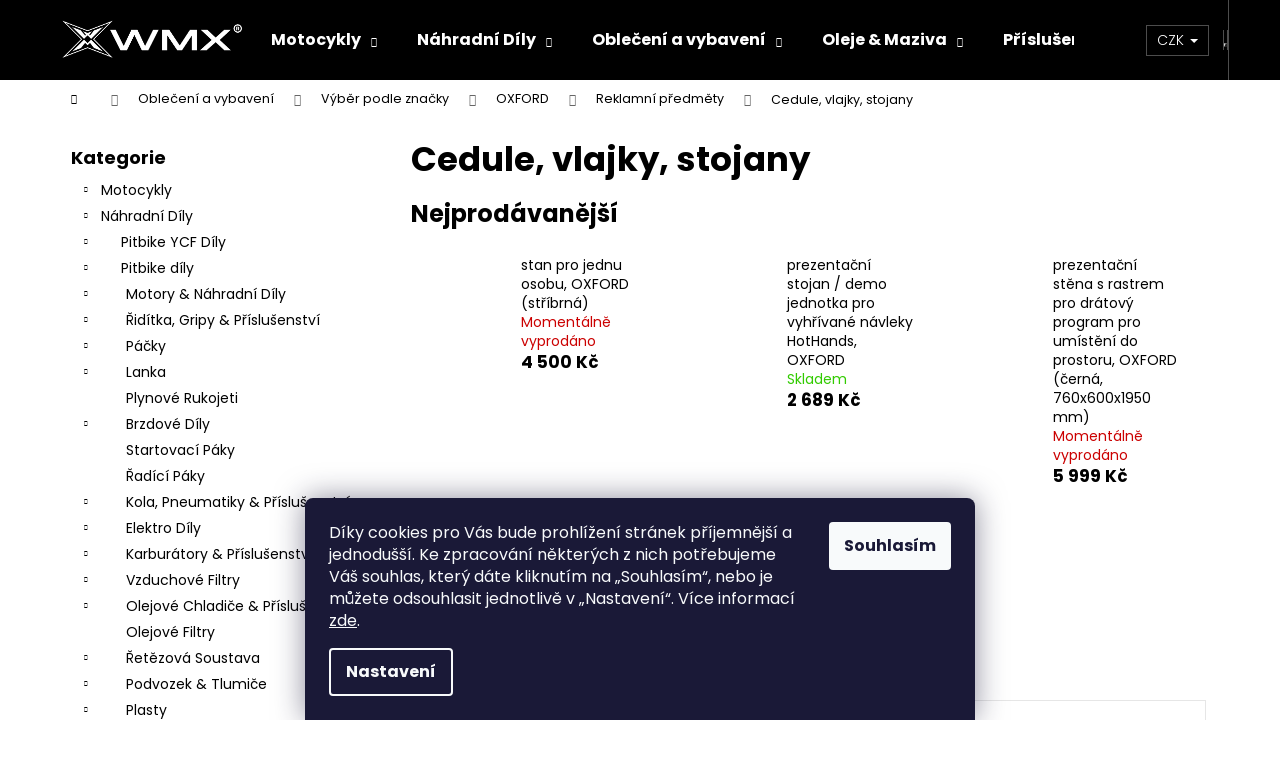

--- FILE ---
content_type: text/html; charset=utf-8
request_url: https://www.wmx-store.cz/cedule--vlajky--stojany-2/
body_size: 35777
content:
<!doctype html><html lang="cs" dir="ltr" class="header-background-dark external-fonts-loaded"><head><meta charset="utf-8" /><meta name="viewport" content="width=device-width,initial-scale=1" /><title>Cedule, vlajky, stojany - WMX STORE</title><link rel="preconnect" href="https://cdn.myshoptet.com" /><link rel="dns-prefetch" href="https://cdn.myshoptet.com" /><link rel="preload" href="https://cdn.myshoptet.com/prj/dist/master/cms/libs/jquery/jquery-1.11.3.min.js" as="script" /><link href="https://cdn.myshoptet.com/prj/dist/master/cms/templates/frontend_templates/shared/css/font-face/poppins.css" rel="stylesheet"><link href="https://cdn.myshoptet.com/prj/dist/master/shop/dist/font-shoptet-12.css.d637f40c301981789c16.css" rel="stylesheet"><script>
dataLayer = [];
dataLayer.push({'shoptet' : {
    "pageId": 22466,
    "pageType": "category",
    "currency": "CZK",
    "currencyInfo": {
        "decimalSeparator": ",",
        "exchangeRate": 1,
        "priceDecimalPlaces": 2,
        "symbol": "K\u010d",
        "symbolLeft": 0,
        "thousandSeparator": " "
    },
    "language": "cs",
    "projectId": 260173,
    "category": {
        "guid": "be55ca68-8785-11eb-ac23-ac1f6b0076ec",
        "path": "Oble\u010den\u00ed a vybaven\u00ed | V\u00fdb\u011br podle zna\u010dky | OXFORD | Reklamn\u00ed p\u0159edm\u011bty | Cedule, vlajky, stojany",
        "parentCategoryGuid": "be547635-8785-11eb-ac23-ac1f6b0076ec"
    },
    "cartInfo": {
        "id": null,
        "freeShipping": false,
        "freeShippingFrom": null,
        "leftToFreeGift": {
            "formattedPrice": "0 K\u010d",
            "priceLeft": 0
        },
        "freeGift": false,
        "leftToFreeShipping": {
            "priceLeft": null,
            "dependOnRegion": null,
            "formattedPrice": null
        },
        "discountCoupon": [],
        "getNoBillingShippingPrice": {
            "withoutVat": 0,
            "vat": 0,
            "withVat": 0
        },
        "cartItems": [],
        "taxMode": "ORDINARY"
    },
    "cart": [],
    "customer": {
        "priceRatio": 1,
        "priceListId": 1,
        "groupId": null,
        "registered": false,
        "mainAccount": false
    }
}});
dataLayer.push({'cookie_consent' : {
    "marketing": "denied",
    "analytics": "denied"
}});
document.addEventListener('DOMContentLoaded', function() {
    shoptet.consent.onAccept(function(agreements) {
        if (agreements.length == 0) {
            return;
        }
        dataLayer.push({
            'cookie_consent' : {
                'marketing' : (agreements.includes(shoptet.config.cookiesConsentOptPersonalisation)
                    ? 'granted' : 'denied'),
                'analytics': (agreements.includes(shoptet.config.cookiesConsentOptAnalytics)
                    ? 'granted' : 'denied')
            },
            'event': 'cookie_consent'
        });
    });
});
</script>

<!-- Google Tag Manager -->
<script>(function(w,d,s,l,i){w[l]=w[l]||[];w[l].push({'gtm.start':
new Date().getTime(),event:'gtm.js'});var f=d.getElementsByTagName(s)[0],
j=d.createElement(s),dl=l!='dataLayer'?'&l='+l:'';j.async=true;j.src=
'https://www.googletagmanager.com/gtm.js?id='+i+dl;f.parentNode.insertBefore(j,f);
})(window,document,'script','dataLayer','GTM-MJ9WLGN');</script>
<!-- End Google Tag Manager -->

<meta property="og:type" content="website"><meta property="og:site_name" content="wmx-store.cz"><meta property="og:url" content="https://www.wmx-store.cz/cedule--vlajky--stojany-2/"><meta property="og:title" content="Cedule, vlajky, stojany - WMX STORE"><meta name="author" content="WMX STORE"><meta name="web_author" content="Shoptet.cz"><meta name="dcterms.rightsHolder" content="www.wmx-store.cz"><meta name="robots" content="index,follow"><meta property="og:image" content="https://www.wmx-store.cz/user/categories/orig/img_(19)-3.png"><meta property="og:description" content="Cedule, vlajky, stojany, WMX STORE"><meta name="description" content="Cedule, vlajky, stojany, WMX STORE"><meta name="google-site-verification" content="bBFONt7o05qLo2Zu3nQMO2RJc5YF2EQETmt7i_EIsHs"><style>:root {--color-primary: #000000;--color-primary-h: 0;--color-primary-s: 0%;--color-primary-l: 0%;--color-primary-hover: #000000;--color-primary-hover-h: 0;--color-primary-hover-s: 0%;--color-primary-hover-l: 0%;--color-secondary: #000000;--color-secondary-h: 0;--color-secondary-s: 0%;--color-secondary-l: 0%;--color-secondary-hover: #000000;--color-secondary-hover-h: 0;--color-secondary-hover-s: 0%;--color-secondary-hover-l: 0%;--color-tertiary: #E2E2E2;--color-tertiary-h: 0;--color-tertiary-s: 0%;--color-tertiary-l: 89%;--color-tertiary-hover: #9b9b9b;--color-tertiary-hover-h: 0;--color-tertiary-hover-s: 0%;--color-tertiary-hover-l: 61%;--color-header-background: #000000;--template-font: "Poppins";--template-headings-font: "Poppins";--header-background-url: url("[data-uri]");--cookies-notice-background: #1A1937;--cookies-notice-color: #F8FAFB;--cookies-notice-button-hover: #f5f5f5;--cookies-notice-link-hover: #27263f;--templates-update-management-preview-mode-content: "Náhled aktualizací šablony je aktivní pro váš prohlížeč."}</style>
    
    <link href="https://cdn.myshoptet.com/prj/dist/master/shop/dist/main-12.less.a712b24f4ee06168baf8.css" rel="stylesheet" />
        
    <script>var shoptet = shoptet || {};</script>
    <script src="https://cdn.myshoptet.com/prj/dist/master/shop/dist/main-3g-header.js.27c4444ba5dd6be3416d.js"></script>
<!-- User include --><!-- api 427(81) html code header -->
<link rel="stylesheet" href="https://cdn.myshoptet.com/usr/api2.dklab.cz/user/documents/_doplnky/instagram/260173/8/260173_8.css" type="text/css" /><style>
        :root {
            --dklab-instagram-header-color: #000102;  
            --dklab-instagram-header-background: #DDDDDD;  
            --dklab-instagram-font-weight: 700;
            --dklab-instagram-font-size: 180%;
            --dklab-instagram-logoUrl: url(https://cdn.myshoptet.com/usr/api2.dklab.cz/user/documents/_doplnky/instagram/img/logo-duha.png); 
            --dklab-instagram-logo-size-width: 40px;
            --dklab-instagram-logo-size-height: 40px;                        
            --dklab-instagram-hover-content: 0;                        
            --dklab-instagram-padding: 0px;                        
            --dklab-instagram-border-color: #888888;
            
        }
        </style>
<!-- api 608(256) html code header -->
<link rel="stylesheet" href="https://cdn.myshoptet.com/usr/api2.dklab.cz/user/documents/_doplnky/bannery/260173/2814/260173_2814.css" type="text/css" /><style>
        :root {
            --dklab-bannery-b-hp-padding: 15px;
            --dklab-bannery-b-hp-box-padding: 0px;
            --dklab-bannery-b-hp-big-screen: 33.333%;
            --dklab-bannery-b-hp-medium-screen: 33.333%;
            --dklab-bannery-b-hp-small-screen: 33.333%;
            --dklab-bannery-b-hp-tablet-screen: 33.333%;
            --dklab-bannery-b-hp-mobile-screen: 100%;

            --dklab-bannery-i-hp-icon-color: #000000;
            --dklab-bannery-i-hp-color: #000000;
            --dklab-bannery-i-hp-background: #ffffff;            
            
            --dklab-bannery-i-d-icon-color: #000000;
            --dklab-bannery-i-d-color: #000000;
            --dklab-bannery-i-d-background: #ffffff;


            --dklab-bannery-i-hp-w-big-screen: 4;
            --dklab-bannery-i-hp-w-medium-screen: 4;
            --dklab-bannery-i-hp-w-small-screen: 4;
            --dklab-bannery-i-hp-w-tablet-screen: 4;
            --dklab-bannery-i-hp-w-mobile-screen: 2;
            
            --dklab-bannery-i-d-w-big-screen: 4;
            --dklab-bannery-i-d-w-medium-screen: 4;
            --dklab-bannery-i-d-w-small-screen: 4;
            --dklab-bannery-i-d-w-tablet-screen: 4;
            --dklab-bannery-i-d-w-mobile-screen: 2;

        }</style>
<!-- api 706(352) html code header -->
<link rel="stylesheet" href="https://cdn.myshoptet.com/usr/api2.dklab.cz/user/documents/_doplnky/zalozky/260173/1054/260173_1054.css" type="text/css" /><style>
        :root {
            
        }
        </style>
<!-- service 427(81) html code header -->
<link rel="stylesheet" href="https://cdn.myshoptet.com/usr/api2.dklab.cz/user/documents/_doplnky/instagram/font/instagramplus.css" type="text/css" />

<!-- service 608(256) html code header -->
<link rel="stylesheet" href="https://cdn.myshoptet.com/usr/api.dklab.cz/user/documents/fontawesome/css/all.css?v=1.02" type="text/css" />
<!-- service 421(75) html code header -->
<style>
body:not(.template-07):not(.template-09):not(.template-10):not(.template-11):not(.template-12):not(.template-13):not(.template-14) #return-to-top i::before {content: 'a';}
#return-to-top i:before {content: '\e911';}
#return-to-top {
z-index: 99999999;
    position: fixed;
    bottom: 45px;
    right: 20px;
background: rgba(0, 0, 0, 0.7);
    width: 50px;
    height: 50px;
    display: block;
    text-decoration: none;
    -webkit-border-radius: 35px;
    -moz-border-radius: 35px;
    border-radius: 35px;
    display: none;
    -webkit-transition: all 0.3s linear;
    -moz-transition: all 0.3s ease;
    -ms-transition: all 0.3s ease;
    -o-transition: all 0.3s ease;
    transition: all 0.3s ease;
}
#return-to-top i {color: #fff;margin: -10px 0 0 -10px;position: relative;left: 50%;top: 50%;font-size: 19px;-webkit-transition: all 0.3s ease;-moz-transition: all 0.3s ease;-ms-transition: all 0.3s ease;-o-transition: all 0.3s ease;transition: all 0.3s ease;height: 20px;width: 20px;text-align: center;display: block;font-style: normal;}
#return-to-top:hover {
    background: rgba(0, 0, 0, 0.9);
}
#return-to-top:hover i {
    color: #fff;
}
.icon-chevron-up::before {
font-weight: bold;
}
.ordering-process #return-to-top{display: none !important;}
</style>
<!-- service 417(71) html code header -->
<style>
@media screen and (max-width: 767px) {
body.sticky-mobile:not(.paxio-merkur):not(.venus) .dropdown {display: none !important;}
body.sticky-mobile:not(.paxio-merkur):not(.venus) .languagesMenu{right: 98px; position: absolute;}
body.sticky-mobile:not(.paxio-merkur):not(.venus) .languagesMenu .caret{display: none !important;}
body.sticky-mobile:not(.paxio-merkur):not(.venus) .languagesMenu.open .languagesMenu__content {display: block;right: 0;left: auto;}
.template-12 #header .site-name {max-width: 40% !important;}
}
@media screen and (-ms-high-contrast: active), (-ms-high-contrast: none) {
.template-12 #header {position: fixed; width: 100%;}
.template-12 #content-wrapper.content-wrapper{padding-top: 80px;}
}
.sticky-mobile #header-image{display: none;}
@media screen and (max-width: 640px) {
.template-04.sticky-mobile #header-cart{position: fixed;top: 3px;right: 92px;}
.template-04.sticky-mobile #header-cart::before {font-size: 32px;}
.template-04.sticky-mobile #header-cart strong{display: none;}
}
@media screen and (min-width: 641px) {
.dklabGarnet #main-wrapper {overflow: visible !important;}
}
.dklabGarnet.sticky-mobile #logo img {top: 0 !important;}
@media screen and (min-width: 768px){
.top-navigation-bar .site-name {display: none;}
}
/*NOVÁ VERZE MOBILNÍ HLAVIČKY*/
@media screen and (max-width: 767px){
.scrolled-down body:not(.ordering-process):not(.search-window-visible) .top-navigation-bar {transform: none !important;}
.scrolled-down body:not(.ordering-process):not(.search-window-visible) #header .site-name {transform: none !important;}
.scrolled-down body:not(.ordering-process):not(.search-window-visible) #header .cart-count {transform: none !important;}
.scrolled-down #header {transform: none !important;}

body.template-11.mobile-header-version-1:not(.paxio-merkur):not(.venus) .top-navigation-bar .site-name{display: none !important;}
body.template-11.mobile-header-version-1:not(.paxio-merkur):not(.venus) #header .cart-count {top: -39px !important;position: absolute !important;}
.template-11.sticky-mobile.mobile-header-version-1 .responsive-tools > a[data-target="search"] {visibility: visible;}
.template-12.mobile-header-version-1 #header{position: fixed !important;}
.template-09.mobile-header-version-1.sticky-mobile .top-nav .subnav-left {visibility: visible;}
}

/*Disco*/
@media screen and (min-width: 768px){
.template-13:not(.jupiter) #header, .template-14 #header{position: sticky;top: 0;z-index: 8;}
.template-14.search-window-visible #header{z-index: 9999;}
body.navigation-hovered::before {z-index: 7;}
/*
.template-13 .top-navigation-bar{z-index: 10000;}
.template-13 .popup-widget {z-index: 10001;}
*/
.scrolled .template-13 #header, .scrolled .template-14 #header{box-shadow: 0 2px 10px rgba(0,0,0,0.1);}
.search-focused::before{z-index: 8;}
.top-navigation-bar{z-index: 9;position: relative;}
.paxio-merkur.top-navigation-menu-visible #header .search-form .form-control {z-index: 1;}
.paxio-merkur.top-navigation-menu-visible .search-form::before {z-index: 1;}
.scrolled .popup-widget.cart-widget {position: fixed;top: 68px !important;}

/* MERKUR */
.paxio-merkur.sticky-mobile.template-11 #oblibeneBtn{line-height: 70px !important;}
}


/* VENUS */
@media screen and (min-width: 768px){
.venus.sticky-mobile:not(.ordering-process) #header {position: fixed !important;width: 100%;transform: none !important;translate: none !important;box-shadow: 0 2px 10px rgba(0,0,0,0.1);visibility: visible !important;opacity: 1 !important;}
.venus.sticky-mobile:not(.ordering-process) .overall-wrapper{padding-top: 160px;}
.venus.sticky-mobile.type-index:not(.ordering-process) .overall-wrapper{padding-top: 85px;}
.venus.sticky-mobile:not(.ordering-process) #content-wrapper.content-wrapper {padding-top: 0 !important;}
}
@media screen and (max-width: 767px){
.template-14 .top-navigation-bar > .site-name{display: none !important;}
.template-14 #header .header-top .header-top-wrapper .site-name{margin: 0;}
}
/* JUPITER */
@media screen and (max-width: 767px){
.scrolled-down body.jupiter:not(.ordering-process):not(.search-window-visible) #header .site-name {-webkit-transform: translateX(-50%) !important;transform: translateX(-50%) !important;}
}
@media screen and (min-width: 768px){
.jupiter.sticky-header #header::after{display: none;}
.jupiter.sticky-header #header{position: fixed; top: 0; width: 100%;z-index: 99;}
.jupiter.sticky-header.ordering-process #header{position: relative;}
.jupiter.sticky-header .overall-wrapper{padding-top: 182px;}
.jupiter.sticky-header.ordering-process .overall-wrapper{padding-top: 0;}
.jupiter.sticky-header #header .header-top {height: 80px;}
}
</style>
<!-- project html code header -->
<style>
.contact-box ul li>span.mail a::before {
  content: '\e924';
  font-family: shoptet;
}
.contact-box ul li>span.cellphone a::before {
  content: '\e946';
  font-family: shoptet;
}
</style>

<!-- Global site tag (gtag.js) - Google Ads: 674317042 -->
<script async src="https://www.googletagmanager.com/gtag/js?id=AW-674317042"></script>
<script>
  window.dataLayer = window.dataLayer || [];
  function gtag(){dataLayer.push(arguments);}
  gtag('js', new Date());

  gtag('config', 'AW-674317042');
</script>
<script>
  gtag('event', 'page_view', {
    'send_to': 'AW-674317042',
    'value': 'replace with value',
    'items': [{
      'id': 'replace with value',
      'google_business_vertical': 'retail'
    }]
  });
</script>
<!-- Global site tag (gtag.js) - Google Analytics -->
<script async src="https://www.googletagmanager.com/gtag/js?id=UA-156243985-1"></script>
<script>
  window.dataLayer = window.dataLayer || [];
  function gtag(){dataLayer.push(arguments);}
  gtag('js', new Date());

  gtag('config', 'UA-156243985-1');
</script>


 <link rel="stylesheet" type="text/css" href="/user/documents/style/style.css?3.css">
<link rel='stylesheet' data-author-name='Pavel Kuneš' data-author-email='koder@pavelkunes.cz' data-author-website='www.pavelkunes.cz' href='https://cdn.myshoptet.com/usr/pkupravy.pavelkunes.cz/user/documents/wmxstore.cz/pkUpravy.css?v.2' />

<style>
#kontaktyonas img{width:200px!important;height:200px!important}
#kontaktyonas tr{justify-content:center;}
#kontaktyonas{width:100%!important;max-width:1022px;margin:0px auto;}
@media(max-width:1400px){
.basic-description table, .p-short-description table{width:100%!important;}
.basic-description table td, .p-short-description table td{width:100%!important;}
}
@media(max-width:767px){
.basic-description table.shop_attributes tr:nth-child(even), .p-short-description table tr{margin-top:10px;}
.basic-description table.shop_attributes tr, .p-short-description table tr{display:flex;flex-direction:column;}
}
a[title="internetobchod"]{    position: absolute; left: 420px;   top: -106px;}
a[title~="PDF"]{text-decoration:underline;padding-left:25px;}
a[title~="PDF"]{content:"";background:url('/user/documents/upload/sablona_nemazat/pdf-file.png');background-size:16px 16px;background-repeat:no-repeat;display:inline-block;margin-right:5px;position:relative;top:2px;}
.in-doprava-a-platba article ul li img, .type-detail #dklabZalozka331 ul li img{max-width:45px;}
.in-doprava-a-platba article ul li, .type-detail #dklabZalozka331 ul li{margin-bottom:8px}
</style>

<!-- Ecomail starts -->
<script type="text/javascript">
;(function(p,l,o,w,i,n,g){if(!p[i]){p.GlobalSnowplowNamespace=p.GlobalSnowplowNamespace||[];
p.GlobalSnowplowNamespace.push(i);p[i]=function(){(p[i].q=p[i].q||[]).push(arguments)
};p[i].q=p[i].q||[];n=l.createElement(o);g=l.getElementsByTagName(o)[0];n.async=1;
n.src=w;g.parentNode.insertBefore(n,g)}}(window,document,"script","//d70shl7vidtft.cloudfront.net/ecmtr-2.4.2.js","ecotrack"));
window.ecotrack('newTracker', 'cf', 'd2dpiwfhf3tz0r.cloudfront.net', { /* Initialise a tracker */
  appId: 'wmxgroup'
});
window.ecotrack('setUserIdFromLocation', 'ecmid');
window.ecotrack('trackPageView');
</script>
<!-- Ecomail stops -->
<script>
        (function (w,d,s,o,f,js,fjs) {
            w['ecm-widget']=o;w[o] = w[o] || function () { (w[o].q = w[o].q || []).push(arguments) };
            js = d.createElement(s), fjs = d.getElementsByTagName(s)[0];
            js.id = '1-43c2cd496486bcc27217c3e790fb4088'; js.dataset.a = 'wmxgroup'; js.src = f; js.async = 1; fjs.parentNode.insertBefore(js, fjs);
        }(window, document, 'script', 'ecmwidget', 'https://d70shl7vidtft.cloudfront.net/widget.js'));
    </script>
    <!-- Hotjar Tracking Code for https://www.wmx-store.cz/ -->
<script>
    (function(h,o,t,j,a,r){
        h.hj=h.hj||function(){(h.hj.q=h.hj.q||[]).push(arguments)};
        h._hjSettings={hjid:3645461,hjsv:6};
        a=o.getElementsByTagName('head')[0];
        r=o.createElement('script');r.async=1;
        r.src=t+h._hjSettings.hjid+j+h._hjSettings.hjsv;
        a.appendChild(r);
    })(window,document,'https://static.hotjar.com/c/hotjar-','.js?sv=');
</script>
<!-- /User include --><link rel="shortcut icon" href="/favicon.ico" type="image/x-icon" /><link rel="canonical" href="https://www.wmx-store.cz/cedule--vlajky--stojany-2/" />    <!-- Global site tag (gtag.js) - Google Analytics -->
    <script async src="https://www.googletagmanager.com/gtag/js?id=G-CKKNTKR95E"></script>
    <script>
        
        window.dataLayer = window.dataLayer || [];
        function gtag(){dataLayer.push(arguments);}
        

                    console.debug('default consent data');

            gtag('consent', 'default', {"ad_storage":"denied","analytics_storage":"denied","ad_user_data":"denied","ad_personalization":"denied","wait_for_update":500});
            dataLayer.push({
                'event': 'default_consent'
            });
        
        gtag('js', new Date());

        
                gtag('config', 'G-CKKNTKR95E', {"groups":"GA4","send_page_view":false,"content_group":"category","currency":"CZK","page_language":"cs"});
        
                gtag('config', 'AW-674317042', {"allow_enhanced_conversions":true});
        
        
        
        
        
                    gtag('event', 'page_view', {"send_to":"GA4","page_language":"cs","content_group":"category","currency":"CZK"});
        
        
        
        
        
        
        
        
        
        
        
        
        
        document.addEventListener('DOMContentLoaded', function() {
            if (typeof shoptet.tracking !== 'undefined') {
                for (var id in shoptet.tracking.bannersList) {
                    gtag('event', 'view_promotion', {
                        "send_to": "UA",
                        "promotions": [
                            {
                                "id": shoptet.tracking.bannersList[id].id,
                                "name": shoptet.tracking.bannersList[id].name,
                                "position": shoptet.tracking.bannersList[id].position
                            }
                        ]
                    });
                }
            }

            shoptet.consent.onAccept(function(agreements) {
                if (agreements.length !== 0) {
                    console.debug('gtag consent accept');
                    var gtagConsentPayload =  {
                        'ad_storage': agreements.includes(shoptet.config.cookiesConsentOptPersonalisation)
                            ? 'granted' : 'denied',
                        'analytics_storage': agreements.includes(shoptet.config.cookiesConsentOptAnalytics)
                            ? 'granted' : 'denied',
                                                                                                'ad_user_data': agreements.includes(shoptet.config.cookiesConsentOptPersonalisation)
                            ? 'granted' : 'denied',
                        'ad_personalization': agreements.includes(shoptet.config.cookiesConsentOptPersonalisation)
                            ? 'granted' : 'denied',
                        };
                    console.debug('update consent data', gtagConsentPayload);
                    gtag('consent', 'update', gtagConsentPayload);
                    dataLayer.push(
                        { 'event': 'update_consent' }
                    );
                }
            });
        });
    </script>
</head><body class="desktop id-22466 in-cedule--vlajky--stojany-2 template-12 type-category multiple-columns-body columns-3 ums_forms_redesign--off ums_a11y_category_page--on ums_discussion_rating_forms--off ums_flags_display_unification--on ums_a11y_login--on mobile-header-version-0"><noscript>
    <style>
        #header {
            padding-top: 0;
            position: relative !important;
            top: 0;
        }
        .header-navigation {
            position: relative !important;
        }
        .overall-wrapper {
            margin: 0 !important;
        }
        body:not(.ready) {
            visibility: visible !important;
        }
    </style>
    <div class="no-javascript">
        <div class="no-javascript__title">Musíte změnit nastavení vašeho prohlížeče</div>
        <div class="no-javascript__text">Podívejte se na: <a href="https://www.google.com/support/bin/answer.py?answer=23852">Jak povolit JavaScript ve vašem prohlížeči</a>.</div>
        <div class="no-javascript__text">Pokud používáte software na blokování reklam, může být nutné povolit JavaScript z této stránky.</div>
        <div class="no-javascript__text">Děkujeme.</div>
    </div>
</noscript>

        <div id="fb-root"></div>
        <script>
            window.fbAsyncInit = function() {
                FB.init({
                    autoLogAppEvents : true,
                    xfbml            : true,
                    version          : 'v24.0'
                });
            };
        </script>
        <script async defer crossorigin="anonymous" src="https://connect.facebook.net/cs_CZ/sdk.js#xfbml=1&version=v24.0"></script>
<!-- Google Tag Manager (noscript) -->
<noscript><iframe src="https://www.googletagmanager.com/ns.html?id=GTM-MJ9WLGN"
height="0" width="0" style="display:none;visibility:hidden"></iframe></noscript>
<!-- End Google Tag Manager (noscript) -->

    <div class="siteCookies siteCookies--bottom siteCookies--dark js-siteCookies" role="dialog" data-testid="cookiesPopup" data-nosnippet>
        <div class="siteCookies__form">
            <div class="siteCookies__content">
                <div class="siteCookies__text">
                    <span>Díky cookies pro Vás bude prohlížení stránek příjemnější a jednodušší. Ke zpracování některých z nich potřebujeme Váš souhlas, který dáte kliknutím na „</span>Souhlasím<span>“, nebo je můžete odsouhlasit jednotlivě v „</span>Nastavení<span>“. </span>Více informací <a href="http://www.wmx-store.cz/podminky-ochrany-osobnich-udaju/" target="\">zde</a>.
                </div>
                <p class="siteCookies__links">
                    <button class="siteCookies__link js-cookies-settings" aria-label="Nastavení cookies" data-testid="cookiesSettings">Nastavení</button>
                </p>
            </div>
            <div class="siteCookies__buttonWrap">
                                <button class="siteCookies__button js-cookiesConsentSubmit" value="all" aria-label="Přijmout cookies" data-testid="buttonCookiesAccept">Souhlasím</button>
            </div>
        </div>
        <script>
            document.addEventListener("DOMContentLoaded", () => {
                const siteCookies = document.querySelector('.js-siteCookies');
                document.addEventListener("scroll", shoptet.common.throttle(() => {
                    const st = document.documentElement.scrollTop;
                    if (st > 1) {
                        siteCookies.classList.add('siteCookies--scrolled');
                    } else {
                        siteCookies.classList.remove('siteCookies--scrolled');
                    }
                }, 100));
            });
        </script>
    </div>
<a href="#content" class="skip-link sr-only">Přejít na obsah</a><div class="overall-wrapper">
    <div class="user-action">
                        <dialog id="login" class="dialog dialog--modal dialog--fullscreen js-dialog--modal" aria-labelledby="loginHeading">
        <div class="dialog__close dialog__close--arrow">
                        <button type="button" class="btn toggle-window-arr" data-dialog-close data-testid="backToShop">Zpět <span>do obchodu</span></button>
            </div>
        <div class="dialog__wrapper">
            <div class="dialog__content dialog__content--form">
                <div class="dialog__header">
                    <h2 id="loginHeading" class="dialog__heading dialog__heading--login">Přihlášení k vašemu účtu</h2>
                </div>
                <div id="customerLogin" class="dialog__body">
                    <form action="/action/Customer/Login/" method="post" id="formLoginIncluded" class="csrf-enabled formLogin" data-testid="formLogin"><input type="hidden" name="referer" value="" /><div class="form-group"><div class="input-wrapper email js-validated-element-wrapper no-label"><input type="email" name="email" class="form-control" autofocus placeholder="E-mailová adresa (např. jan@novak.cz)" data-testid="inputEmail" autocomplete="email" required /></div></div><div class="form-group"><div class="input-wrapper password js-validated-element-wrapper no-label"><input type="password" name="password" class="form-control" placeholder="Heslo" data-testid="inputPassword" autocomplete="current-password" required /><span class="no-display">Nemůžete vyplnit toto pole</span><input type="text" name="surname" value="" class="no-display" /></div></div><div class="form-group"><div class="login-wrapper"><button type="submit" class="btn btn-secondary btn-text btn-login" data-testid="buttonSubmit">Přihlásit se</button><div class="password-helper"><a href="/registrace/" data-testid="signup" rel="nofollow">Nová registrace</a><a href="/klient/zapomenute-heslo/" rel="nofollow">Zapomenuté heslo</a></div></div></div><div class="social-login-buttons"><div class="social-login-buttons-divider"><span>nebo</span></div><div class="form-group"><a href="/action/Social/login/?provider=Facebook" class="login-btn facebook" rel="nofollow"><span class="login-facebook-icon"></span><strong>Přihlásit se přes Facebook</strong></a></div><div class="form-group"><a href="/action/Social/login/?provider=Seznam" class="login-btn seznam" rel="nofollow"><span class="login-seznam-icon"></span><strong>Přihlásit se přes Seznam</strong></a></div></div></form>
                </div>
            </div>
        </div>
    </dialog>
            </div>
<header id="header"><div class="container navigation-wrapper"><div class="site-name"><a href="/" data-testid="linkWebsiteLogo"><img src="https://cdn.myshoptet.com/usr/www.wmx-store.cz/user/logos/logo-2.png" alt="WMX STORE" fetchpriority="low" /></a></div><nav id="navigation" aria-label="Hlavní menu" data-collapsible="true"><div class="navigation-in menu"><ul class="menu-level-1" role="menubar" data-testid="headerMenuItems"><li class="menu-item-749 ext" role="none"><a href="/pitbike/" data-testid="headerMenuItem" role="menuitem" aria-haspopup="true" aria-expanded="false"><b>Motocykly</b><span class="submenu-arrow"></span></a><ul class="menu-level-2" aria-label="Motocykly" tabindex="-1" role="menu"><li class="menu-item-586663" role="none"><a href="/pitbike-2/" data-image="https://cdn.myshoptet.com/usr/www.wmx-store.cz/user/categories/thumb/objekt_10.png" data-testid="headerMenuItem" role="menuitem"><span>Pitbike</span></a>
                        </li><li class="menu-item-19520" role="none"><a href="/e-moto/" data-image="https://cdn.myshoptet.com/usr/www.wmx-store.cz/user/categories/thumb/203411_motoe-1-05-a2.jpg" data-testid="headerMenuItem" role="menuitem"><span>E-Moto</span></a>
                        </li></ul></li>
<li class="menu-item-776 ext" role="none"><a href="/nahradni-dily/" data-testid="headerMenuItem" role="menuitem" aria-haspopup="true" aria-expanded="false"><b>Náhradní Díly</b><span class="submenu-arrow"></span></a><ul class="menu-level-2" aria-label="Náhradní Díly" tabindex="-1" role="menu"><li class="menu-item-18800" role="none"><a href="/ycf-dily/" data-image="https://cdn.myshoptet.com/usr/www.wmx-store.cz/user/categories/thumb/228f4d14f4599cea461b12e4a44405a1-1.png" data-testid="headerMenuItem" role="menuitem"><span>Pitbike YCF Díly</span></a>
                        </li><li class="menu-item-586666" role="none"><a href="/dily-pitbike/" data-image="https://cdn.myshoptet.com/usr/www.wmx-store.cz/user/categories/thumb/95_wpb-race-155-28475.jpg" data-testid="headerMenuItem" role="menuitem"><span>Pitbike díly</span></a>
                        </li><li class="menu-item-463658" role="none"><a href="/podle-vozidla/" data-image="https://cdn.myshoptet.com/usr/www.wmx-store.cz/user/categories/thumb/_vyr_1170samolepka-motorka.jpg" data-testid="headerMenuItem" role="menuitem"><span>Podle vozidla</span></a>
                        </li><li class="menu-item-463643" role="none"><a href="/podle-typu-dilu/" data-image="https://cdn.myshoptet.com/usr/www.wmx-store.cz/user/categories/thumb/18130_nahradni-dily.jpg" data-testid="headerMenuItem" role="menuitem"><span>Podle typu dílu</span></a>
                        </li><li class="menu-item-353483" role="none"><a href="/podle-znacky/" data-image="https://cdn.myshoptet.com/usr/www.wmx-store.cz/user/categories/thumb/na__vrh4.png" data-testid="headerMenuItem" role="menuitem"><span>Podle značky</span></a>
                        </li></ul></li>
<li class="menu-item-21938 ext" role="none"><a href="/obleceni-a-vybaveni/" data-testid="headerMenuItem" role="menuitem" aria-haspopup="true" aria-expanded="false"><b>Oblečení a vybavení</b><span class="submenu-arrow"></span></a><ul class="menu-level-2" aria-label="Oblečení a vybavení" tabindex="-1" role="menu"><li class="menu-item-22025" role="none"><a href="/teren/" data-image="https://cdn.myshoptet.com/usr/www.wmx-store.cz/user/categories/thumb/images-3.jpg" data-testid="headerMenuItem" role="menuitem"><span>Terén</span></a>
                        </li><li class="menu-item-21995" role="none"><a href="/silnice/" data-image="https://cdn.myshoptet.com/usr/www.wmx-store.cz/user/categories/thumb/espargaro-header-2020.jpg" data-testid="headerMenuItem" role="menuitem"><span>Silnice</span></a>
                        </li><li class="menu-item-22004" role="none"><a href="/detske/" data-image="https://cdn.myshoptet.com/usr/www.wmx-store.cz/user/categories/thumb/kinder.png" data-testid="headerMenuItem" role="menuitem"><span>Dětské</span></a>
                        </li><li class="menu-item-22055" role="none"><a href="/damske/" data-image="https://cdn.myshoptet.com/usr/www.wmx-store.cz/user/categories/thumb/__ensk__.png" data-testid="headerMenuItem" role="menuitem"><span>Dámské</span></a>
                        </li><li class="menu-item-21947" role="none"><a href="/prilby-2/" data-image="https://cdn.myshoptet.com/usr/www.wmx-store.cz/user/categories/thumb/helma_silnice.png" data-testid="headerMenuItem" role="menuitem"><span>Přilby</span></a>
                        </li><li class="menu-item-21956" role="none"><a href="/volnocasove-obleceni/" data-image="https://cdn.myshoptet.com/usr/www.wmx-store.cz/user/categories/thumb/buie.jpg" data-testid="headerMenuItem" role="menuitem"><span>Volnočasové oblečení</span></a>
                        </li><li class="menu-item-22010" role="none"><a href="/zimni-sporty/" data-image="https://cdn.myshoptet.com/usr/www.wmx-store.cz/user/categories/thumb/sta__en___soubor_(1)-1.jpg" data-testid="headerMenuItem" role="menuitem"><span>Zimní sporty</span></a>
                        </li><li class="menu-item-353201" role="none"><a href="/pracovni-obleceni/" data-image="https://cdn.myshoptet.com/usr/www.wmx-store.cz/user/categories/thumb/img-11.png" data-testid="headerMenuItem" role="menuitem"><span>Pracovní oblečení</span></a>
                        </li><li class="menu-item-21941" role="none"><a href="/reklamni-predmety/" data-image="https://cdn.myshoptet.com/usr/www.wmx-store.cz/user/categories/thumb/kl____enka.png" data-testid="headerMenuItem" role="menuitem"><span>Reklamní předměty</span></a>
                        </li><li class="menu-item-21968" role="none"><a href="/vyber-podle-znacky-2/" data-image="https://cdn.myshoptet.com/usr/www.wmx-store.cz/user/categories/thumb/100-50inch-premium-umbrella-red-blue-artikelcode-70802-002-00-cataloguscode-9501-0133.jpg" data-testid="headerMenuItem" role="menuitem"><span>Výběr podle značky</span></a>
                        </li></ul></li>
<li class="menu-item-18833 ext" role="none"><a href="/oleje-a-maziva/" data-testid="headerMenuItem" role="menuitem" aria-haspopup="true" aria-expanded="false"><b>Oleje &amp; Maziva</b><span class="submenu-arrow"></span></a><ul class="menu-level-2" aria-label="Oleje &amp; Maziva" tabindex="-1" role="menu"><li class="menu-item-581727" role="none"><a href="/oleje-pro-motocykly-2/" data-image="https://cdn.myshoptet.com/usr/www.wmx-store.cz/user/categories/thumb/motocykly-10.png" data-testid="headerMenuItem" role="menuitem"><span>Oleje pro motocykly</span></a>
                        </li><li class="menu-item-581742" role="none"><a href="/aditiva-3/" data-image="https://cdn.myshoptet.com/usr/www.wmx-store.cz/user/categories/thumb/aditiva.png" data-testid="headerMenuItem" role="menuitem"><span>Aditiva</span></a>
                        </li><li class="menu-item-581748" role="none"><a href="/ostatni-oleje-2t-4t/" data-image="https://cdn.myshoptet.com/usr/www.wmx-store.cz/user/categories/thumb/zahradnitraktor-4.png" data-testid="headerMenuItem" role="menuitem"><span>Ostatní oleje 2T/4T</span></a>
                        </li><li class="menu-item-581724" role="none"><a href="/pece-o-retez-3/" data-image="https://cdn.myshoptet.com/usr/www.wmx-store.cz/user/categories/thumb/pa__u__e_o_z__eto__z.png" data-testid="headerMenuItem" role="menuitem"><span>Péče o řetěz</span></a>
                        </li><li class="menu-item-18842" role="none"><a href="/tlumicove-oleje-5/" data-image="https://cdn.myshoptet.com/usr/www.wmx-store.cz/user/categories/thumb/_vyr_682451.jpg" data-testid="headerMenuItem" role="menuitem"><span>Tlumičové oleje</span></a>
                        </li><li class="menu-item-18845" role="none"><a href="/osetreni-vzduchoveho-filtru-3/" data-image="https://cdn.myshoptet.com/usr/www.wmx-store.cz/user/categories/thumb/oa__etz__en___vzduchova__ho_filtru.png" data-testid="headerMenuItem" role="menuitem"><span>Ošetření vzduchového filtru</span></a>
                        </li><li class="menu-item-18848" role="none"><a href="/brzdove-kapaliny-5/" data-image="https://cdn.myshoptet.com/usr/www.wmx-store.cz/user/categories/thumb/motul-bremsfluessigkeit-brake-fluid-dot-3-4-1.jpg" data-testid="headerMenuItem" role="menuitem"><span>Brzdové kapaliny</span></a>
                        </li><li class="menu-item-18851" role="none"><a href="/prevodove-oleje-5/" data-image="https://cdn.myshoptet.com/usr/www.wmx-store.cz/user/categories/thumb/huiles-reducteurs-industriels-660x330.png" data-testid="headerMenuItem" role="menuitem"><span>Převodové oleje</span></a>
                        </li><li class="menu-item-18860" role="none"><a href="/maziva-5/" data-image="https://cdn.myshoptet.com/usr/www.wmx-store.cz/user/categories/thumb/wd-40_smart-straw.jpg" data-testid="headerMenuItem" role="menuitem"><span>Maziva</span></a>
                        </li><li class="menu-item-18854" role="none"><a href="/chladici-kapaliny-3/" data-image="https://cdn.myshoptet.com/usr/www.wmx-store.cz/user/categories/thumb/80748_2167675301.jpeg" data-testid="headerMenuItem" role="menuitem"><span>Chladící kapaliny</span></a>
                        </li><li class="menu-item-581694" role="none"><a href="/kosmetika-a-cisteni/" data-image="https://cdn.myshoptet.com/usr/www.wmx-store.cz/user/categories/thumb/myt__a__ia__to__n__.jpg" data-testid="headerMenuItem" role="menuitem"><span>Kosmetika a čištění</span></a>
                        </li><li class="menu-item-581661" role="none"><a href="/vyber-podle-znacky/" data-image="https://cdn.myshoptet.com/usr/www.wmx-store.cz/user/categories/thumb/vyberpodleznacky_oleje.png" data-testid="headerMenuItem" role="menuitem"><span>Výběr podle značky</span></a>
                        </li></ul></li>
<li class="menu-item-674 ext" role="none"><a href="/prislusenstvi/" data-testid="headerMenuItem" role="menuitem" aria-haspopup="true" aria-expanded="false"><b>Příslušenství</b><span class="submenu-arrow"></span></a><ul class="menu-level-2" aria-label="Příslušenství" tabindex="-1" role="menu"><li class="menu-item-580389" role="none"><a href="/elektro-3/" data-image="https://cdn.myshoptet.com/usr/www.wmx-store.cz/user/categories/thumb/navigace.jpg" data-testid="headerMenuItem" role="menuitem"><span>Elektro</span></a>
                        </li><li class="menu-item-580452" role="none"><a href="/doplnky-7/" data-image="https://cdn.myshoptet.com/usr/www.wmx-store.cz/user/categories/thumb/p____slu__enstv___doplnky.png" data-testid="headerMenuItem" role="menuitem"><span>Doplňky</span></a>
                        </li><li class="menu-item-580458" role="none"><a href="/baterie-4/" data-image="https://cdn.myshoptet.com/usr/www.wmx-store.cz/user/categories/thumb/baterie1-1.png" data-testid="headerMenuItem" role="menuitem"><span>Baterie</span></a>
                        </li><li class="menu-item-580710" role="none"><a href="/preprava-motocyklu-a-atv-3/" data-image="https://cdn.myshoptet.com/usr/www.wmx-store.cz/user/categories/thumb/p__epravamotocykl__.jpg" data-testid="headerMenuItem" role="menuitem"><span>Přeprava motocyklů a ATV</span></a>
                        </li><li class="menu-item-580716" role="none"><a href="/cyklo-4/" data-image="https://cdn.myshoptet.com/usr/www.wmx-store.cz/user/categories/thumb/img_(27)-4.png" data-testid="headerMenuItem" role="menuitem"><span>Cyklo</span></a>
                        </li><li class="menu-item-580734" role="none"><a href="/povinna-a-doporucena-vybava-4/" data-image="https://cdn.myshoptet.com/usr/www.wmx-store.cz/user/categories/thumb/povinn__adoporu__en__v__bava.png" data-testid="headerMenuItem" role="menuitem"><span>Povinná a doporučená výbava</span></a>
                        </li><li class="menu-item-580854" role="none"><a href="/upevnovaci-systemy-8/" data-image="https://cdn.myshoptet.com/usr/www.wmx-store.cz/user/categories/thumb/upevnovacisystemy-1.jpg" data-testid="headerMenuItem" role="menuitem"><span>Upevňovací systémy</span></a>
                        </li><li class="menu-item-580902" role="none"><a href="/vybaveni-dilny-a-prodejny/" data-image="https://cdn.myshoptet.com/usr/www.wmx-store.cz/user/categories/thumb/vybaven__dilny.png" data-testid="headerMenuItem" role="menuitem"><span>Vybavení dílny a prodejny</span></a>
                        </li><li class="menu-item-581151" role="none"><a href="/podle-znacky-2/" data-image="https://cdn.myshoptet.com/usr/www.wmx-store.cz/user/categories/thumb/podlezna__ky.png" data-testid="headerMenuItem" role="menuitem"><span>Podle značky</span></a>
                        </li><li class="menu-item-19142" role="none"><a href="/kufry-a-zavazadla-4/" data-image="https://cdn.myshoptet.com/usr/www.wmx-store.cz/user/categories/thumb/kappa-kve42a_l.jpg" data-testid="headerMenuItem" role="menuitem"><span>Kufry a zavazadla</span></a>
                        </li><li class="menu-item-19193" role="none"><a href="/plachty-5/" data-image="https://cdn.myshoptet.com/usr/www.wmx-store.cz/user/categories/thumb/11dafc615b5c4ddbae99edcfb8c2b83cp144129-1200x1200.jpg" data-testid="headerMenuItem" role="menuitem"><span>Plachty</span></a>
                        </li><li class="menu-item-19208" role="none"><a href="/zamky-7/" data-image="https://cdn.myshoptet.com/usr/www.wmx-store.cz/user/categories/thumb/moto-zamek-lampa-150cm-11290.jpg" data-testid="headerMenuItem" role="menuitem"><span>Zámky</span></a>
                        </li></ul></li>
<li class="menu-item-19328" role="none"><a href="/darkove-poukazy/" data-testid="headerMenuItem" role="menuitem" aria-expanded="false"><b>Dárkové Poukazy</b></a></li>
<li class="menu-item-19391" role="none"><a href="/akcni-zbozi/" data-testid="headerMenuItem" role="menuitem" aria-expanded="false"><b>Akční zboží, doprodej</b></a></li>
<li class="ext" id="nav-manufacturers" role="none"><a href="https://www.wmx-store.cz/znacka/" data-testid="brandsText" role="menuitem"><b>Značky</b><span class="submenu-arrow"></span></a><ul class="menu-level-2" role="menu"><li role="none"><a href="/znacka/columbia/" data-testid="brandName" role="menuitem"><span>Columbia</span></a></li><li role="none"><a href="/znacka/fila/" data-testid="brandName" role="menuitem"><span>Fila</span></a></li><li role="none"><a href="/znacka/nike/" data-testid="brandName" role="menuitem"><span>Nike</span></a></li><li role="none"><a href="/znacka/storm/" data-testid="brandName" role="menuitem"><span>Storm</span></a></li><li role="none"><a href="/znacka/suunto/" data-testid="brandName" role="menuitem"><span>Suunto</span></a></li></ul>
</li></ul></div><span class="navigation-close"></span></nav><div class="menu-helper" data-testid="hamburgerMenu"><span>Více</span></div>

    <div class="navigation-buttons">
            <div class="dropdown">
        <span>Ceny v:</span>
        <button id="topNavigationDropdown" type="button" data-toggle="dropdown" aria-haspopup="true" aria-expanded="false">
            CZK
            <span class="caret"></span>
        </button>
        <ul class="dropdown-menu" aria-labelledby="topNavigationDropdown"><li><a href="/action/Currency/changeCurrency/?currencyCode=CZK" rel="nofollow">CZK</a></li><li><a href="/action/Currency/changeCurrency/?currencyCode=EUR" rel="nofollow">EUR</a></li></ul>
    </div>
        <a href="#" class="toggle-window" data-target="search" data-testid="linkSearchIcon"><span class="sr-only">Hledat</span></a>
                    
        <button class="top-nav-button top-nav-button-login" type="button" data-dialog-id="login" aria-haspopup="dialog" aria-controls="login" data-testid="signin">
            <span class="sr-only">Přihlášení</span>
        </button>
                    <a href="/kosik/" class="toggle-window cart-count" data-target="cart" data-testid="headerCart" rel="nofollow" aria-haspopup="dialog" aria-expanded="false" aria-controls="cart-widget"><span class="sr-only">Nákupní košík</span></a>
        <a href="#" class="toggle-window" data-target="navigation" data-testid="hamburgerMenu"><span class="sr-only">Menu</span></a>
    </div>

</div></header><!-- / header -->


<div id="content-wrapper" class="container content-wrapper">
    
                                <div class="breadcrumbs navigation-home-icon-wrapper" itemscope itemtype="https://schema.org/BreadcrumbList">
                                                                            <span id="navigation-first" data-basetitle="WMX STORE" itemprop="itemListElement" itemscope itemtype="https://schema.org/ListItem">
                <a href="/" itemprop="item" class="navigation-home-icon"><span class="sr-only" itemprop="name">Domů</span></a>
                <span class="navigation-bullet">/</span>
                <meta itemprop="position" content="1" />
            </span>
                                <span id="navigation-1" itemprop="itemListElement" itemscope itemtype="https://schema.org/ListItem">
                <a href="/obleceni-a-vybaveni/" itemprop="item" data-testid="breadcrumbsSecondLevel"><span itemprop="name">Oblečení a vybavení</span></a>
                <span class="navigation-bullet">/</span>
                <meta itemprop="position" content="2" />
            </span>
                                <span id="navigation-2" itemprop="itemListElement" itemscope itemtype="https://schema.org/ListItem">
                <a href="/vyber-podle-znacky-2/" itemprop="item" data-testid="breadcrumbsSecondLevel"><span itemprop="name">Výběr podle značky</span></a>
                <span class="navigation-bullet">/</span>
                <meta itemprop="position" content="3" />
            </span>
                                <span id="navigation-3" itemprop="itemListElement" itemscope itemtype="https://schema.org/ListItem">
                <a href="/oxford/" itemprop="item" data-testid="breadcrumbsSecondLevel"><span itemprop="name">OXFORD</span></a>
                <span class="navigation-bullet">/</span>
                <meta itemprop="position" content="4" />
            </span>
                                <span id="navigation-4" itemprop="itemListElement" itemscope itemtype="https://schema.org/ListItem">
                <a href="/reklamni-predmety-3/" itemprop="item" data-testid="breadcrumbsSecondLevel"><span itemprop="name">Reklamní předměty</span></a>
                <span class="navigation-bullet">/</span>
                <meta itemprop="position" content="5" />
            </span>
                                            <span id="navigation-5" itemprop="itemListElement" itemscope itemtype="https://schema.org/ListItem" data-testid="breadcrumbsLastLevel">
                <meta itemprop="item" content="https://www.wmx-store.cz/cedule--vlajky--stojany-2/" />
                <meta itemprop="position" content="6" />
                <span itemprop="name" data-title="Cedule, vlajky, stojany">Cedule, vlajky, stojany</span>
            </span>
            </div>
            
    <div class="content-wrapper-in">
                                                <aside class="sidebar sidebar-left"  data-testid="sidebarMenu">
                                                                                                <div class="sidebar-inner">
                                                                                                        <div class="box box-bg-variant box-categories">    <div class="skip-link__wrapper">
        <span id="categories-start" class="skip-link__target js-skip-link__target sr-only" tabindex="-1">&nbsp;</span>
        <a href="#categories-end" class="skip-link skip-link--start sr-only js-skip-link--start">Přeskočit kategorie</a>
    </div>

<h4>Kategorie</h4>


<div id="categories"><div class="categories cat-01 expandable external" id="cat-749"><div class="topic"><a href="/pitbike/">Motocykly<span class="cat-trigger">&nbsp;</span></a></div>

    </div><div class="categories cat-02 expandable expanded" id="cat-776"><div class="topic"><a href="/nahradni-dily/">Náhradní Díly<span class="cat-trigger">&nbsp;</span></a></div>

                    <ul class=" expanded">
                                        <li class="
                                 expandable                                 external">
                <a href="/ycf-dily/">
                    Pitbike YCF Díly
                    <span class="cat-trigger">&nbsp;</span>                </a>
                                                            

    
                                                </li>
                                <li class="
                                 expandable                 expanded                ">
                <a href="/dily-pitbike/">
                    Pitbike díly
                    <span class="cat-trigger">&nbsp;</span>                </a>
                                                            

                    <ul class=" expanded">
                                        <li class="
                                 expandable                                 external">
                <a href="/motory-nahradni-dily-2/">
                    Motory &amp; Náhradní Díly
                    <span class="cat-trigger">&nbsp;</span>                </a>
                                                            

    
                                                </li>
                                <li class="
                                 expandable                                 external">
                <a href="/riditka--gripy-prislusenstvi-2/">
                    Řidítka, Gripy &amp; Příslušenství
                    <span class="cat-trigger">&nbsp;</span>                </a>
                                                            

    
                                                </li>
                                <li class="
                                 expandable                                 external">
                <a href="/packy-3/">
                    Páčky
                    <span class="cat-trigger">&nbsp;</span>                </a>
                                                            

    
                                                </li>
                                <li class="
                                 expandable                                 external">
                <a href="/lanka-3/">
                    Lanka
                    <span class="cat-trigger">&nbsp;</span>                </a>
                                                            

    
                                                </li>
                                <li >
                <a href="/plynove-rukojeti/">
                    Plynové Rukojeti
                                    </a>
                                                                </li>
                                <li class="
                                 expandable                                 external">
                <a href="/brzdove-dily/">
                    Brzdové Díly
                    <span class="cat-trigger">&nbsp;</span>                </a>
                                                            

    
                                                </li>
                                <li >
                <a href="/startovaci-paky-2/">
                    Startovací Páky
                                    </a>
                                                                </li>
                                <li >
                <a href="/radici-paky-4/">
                    Řadící Páky
                                    </a>
                                                                </li>
                                <li class="
                                 expandable                                 external">
                <a href="/kola--pneumatiky-prislusenstvi-2/">
                    Kola, Pneumatiky &amp; Příslušenství
                    <span class="cat-trigger">&nbsp;</span>                </a>
                                                            

    
                                                </li>
                                <li class="
                                 expandable                                 external">
                <a href="/elektro-dily/">
                    Elektro Díly
                    <span class="cat-trigger">&nbsp;</span>                </a>
                                                            

    
                                                </li>
                                <li class="
                                 expandable                                 external">
                <a href="/karburatory-prislusenstvi-2/">
                    Karburátory &amp; Příslušenství
                    <span class="cat-trigger">&nbsp;</span>                </a>
                                                            

    
                                                </li>
                                <li class="
                                 expandable                                 external">
                <a href="/vzduchove-filtry-2/">
                    Vzduchové Filtry
                    <span class="cat-trigger">&nbsp;</span>                </a>
                                                            

    
                                                </li>
                                <li class="
                                 expandable                                 external">
                <a href="/olejove-chladice-prislusenstvi-2/">
                    Olejové Chladiče &amp; Příslušenství
                    <span class="cat-trigger">&nbsp;</span>                </a>
                                                            

    
                                                </li>
                                <li >
                <a href="/olejove-filtry/">
                    Olejové Filtry
                                    </a>
                                                                </li>
                                <li class="
                                 expandable                                 external">
                <a href="/retezova-soustava-2/">
                    Řetězová Soustava
                    <span class="cat-trigger">&nbsp;</span>                </a>
                                                            

    
                                                </li>
                                <li class="
                                 expandable                                 external">
                <a href="/podvozek-tlumice-2/">
                    Podvozek &amp; Tlumiče
                    <span class="cat-trigger">&nbsp;</span>                </a>
                                                            

    
                                                </li>
                                <li class="
                                 expandable                                 external">
                <a href="/plasty-2/">
                    Plasty
                    <span class="cat-trigger">&nbsp;</span>                </a>
                                                            

    
                                                </li>
                                <li class="
                                 expandable                                 external">
                <a href="/vyfuky-2/">
                    Výfuky
                    <span class="cat-trigger">&nbsp;</span>                </a>
                                                            

    
                                                </li>
                                <li class="
                                 expandable                                 external">
                <a href="/tesneni-3/">
                    Těsnění
                    <span class="cat-trigger">&nbsp;</span>                </a>
                                                            

    
                                                </li>
                                <li >
                <a href="/polepy-2/">
                    Polepy
                                    </a>
                                                                </li>
                                <li >
                <a href="/sedadla-3/">
                    Sedadla
                                    </a>
                                                                </li>
                                <li class="
                                 expandable                                 external">
                <a href="/palivova-soustava-2/">
                    Palivová Soustava
                    <span class="cat-trigger">&nbsp;</span>                </a>
                                                            

    
                                                </li>
                                <li >
                <a href="/palivove-hadicky-3/">
                    Palivové Hadičky
                                    </a>
                                                                </li>
                                <li class="
                                 expandable                                 external">
                <a href="/kyvne-vidlice-5/">
                    Kyvné Vidlice
                    <span class="cat-trigger">&nbsp;</span>                </a>
                                                            

    
                                                </li>
                                <li class="
                                 expandable                                 external">
                <a href="/stupacky-prislusenstvi-2/">
                    Stupačky &amp; Příslušenství
                    <span class="cat-trigger">&nbsp;</span>                </a>
                                                            

    
                                                </li>
                                <li class="
                                 expandable                                 external">
                <a href="/ramy/">
                    Rámy
                    <span class="cat-trigger">&nbsp;</span>                </a>
                                                            

    
                                                </li>
                                <li class="
                                 expandable                                 external">
                <a href="/srouby-matice-2/">
                    Šrouby &amp; Matice
                    <span class="cat-trigger">&nbsp;</span>                </a>
                                                            

    
                                                </li>
                                <li class="
                                 expandable                                 external">
                <a href="/gufera-2/">
                    Gufera
                    <span class="cat-trigger">&nbsp;</span>                </a>
                                                            

    
                                                </li>
                                <li >
                <a href="/loziska/">
                    Ložiska
                                    </a>
                                                                </li>
                                <li >
                <a href="/naradi/">
                    Nářadí
                                    </a>
                                                                </li>
                                <li >
                <a href="/bocni-stojanky-2/">
                    Boční Stojánky
                                    </a>
                                                                </li>
                </ul>
    
                                                </li>
                                <li class="
                                 expandable                                 external">
                <a href="/podle-vozidla/">
                    Podle vozidla
                    <span class="cat-trigger">&nbsp;</span>                </a>
                                                            

    
                                                </li>
                                <li class="
                                 expandable                                 external">
                <a href="/podle-typu-dilu/">
                    Podle typu dílu
                    <span class="cat-trigger">&nbsp;</span>                </a>
                                                            

    
                                                </li>
                                <li class="
                                 expandable                                 external">
                <a href="/podle-znacky/">
                    Podle značky
                    <span class="cat-trigger">&nbsp;</span>                </a>
                                                            

    
                                                </li>
                </ul>
    </div><div class="categories cat-01 expandable active expanded" id="cat-21938"><div class="topic child-active"><a href="/obleceni-a-vybaveni/">Oblečení a vybavení<span class="cat-trigger">&nbsp;</span></a></div>

                    <ul class=" active expanded">
                                        <li class="
                                 expandable                                 external">
                <a href="/teren/">
                    Terén
                    <span class="cat-trigger">&nbsp;</span>                </a>
                                                            

    
                                                </li>
                                <li class="
                                 expandable                                 external">
                <a href="/silnice/">
                    Silnice
                    <span class="cat-trigger">&nbsp;</span>                </a>
                                                            

    
                                                </li>
                                <li class="
                                 expandable                                 external">
                <a href="/detske/">
                    Dětské
                    <span class="cat-trigger">&nbsp;</span>                </a>
                                                            

    
                                                </li>
                                <li class="
                                 expandable                                 external">
                <a href="/damske/">
                    Dámské
                    <span class="cat-trigger">&nbsp;</span>                </a>
                                                            

    
                                                </li>
                                <li class="
                                 expandable                                 external">
                <a href="/prilby-2/">
                    Přilby
                    <span class="cat-trigger">&nbsp;</span>                </a>
                                                            

    
                                                </li>
                                <li class="
                                 expandable                                 external">
                <a href="/volnocasove-obleceni/">
                    Volnočasové oblečení
                    <span class="cat-trigger">&nbsp;</span>                </a>
                                                            

    
                                                </li>
                                <li class="
                                 expandable                                 external">
                <a href="/zimni-sporty/">
                    Zimní sporty
                    <span class="cat-trigger">&nbsp;</span>                </a>
                                                            

    
                                                </li>
                                <li class="
                                 expandable                                 external">
                <a href="/pracovni-obleceni/">
                    Pracovní oblečení
                    <span class="cat-trigger">&nbsp;</span>                </a>
                                                            

    
                                                </li>
                                <li class="
                                 expandable                                 external">
                <a href="/reklamni-predmety/">
                    Reklamní předměty
                    <span class="cat-trigger">&nbsp;</span>                </a>
                                                            

    
                                                </li>
                                <li class="
                                 expandable                 expanded                ">
                <a href="/vyber-podle-znacky-2/">
                    Výběr podle značky
                    <span class="cat-trigger">&nbsp;</span>                </a>
                                                            

                    <ul class=" active expanded">
                                        <li >
                <a href="/emerze/">
                    EMERZE
                                    </a>
                                                                </li>
                                <li class="
                                 expandable                                 external">
                <a href="/nox/">
                    NOX
                    <span class="cat-trigger">&nbsp;</span>                </a>
                                                            

    
                                                </li>
                                <li >
                <a href="/pinlock/">
                    PINLOCK
                                    </a>
                                                                </li>
                                <li >
                <a href="/moto-one/">
                    MOTO ONE
                                    </a>
                                                                </li>
                                <li >
                <a href="/pilot/">
                    PILOT
                                    </a>
                                                                </li>
                                <li >
                <a href="/roleff/">
                    ROLEFF
                                    </a>
                                                                </li>
                                <li >
                <a href="/kore/">
                    KORE
                                    </a>
                                                                </li>
                                <li class="
                                 expandable                 expanded                ">
                <a href="/oxford/">
                    OXFORD
                    <span class="cat-trigger">&nbsp;</span>                </a>
                                                            

                    <ul class=" active expanded">
                                        <li class="
                                 expandable                                 external">
                <a href="/chranice-a-slidery/">
                    Chrániče a slidery
                    <span class="cat-trigger">&nbsp;</span>                </a>
                                                            

    
                                                </li>
                                <li >
                <a href="/reflexni-vesty-a-prvky-2/">
                    Reflexní vesty a prvky
                                    </a>
                                                                </li>
                                <li >
                <a href="/kukly-a-satky-8/">
                    Kukly a šátky
                                    </a>
                                                                </li>
                                <li >
                <a href="/plastenky-3/">
                    Pláštěnky
                                    </a>
                                                                </li>
                                <li >
                <a href="/vybaveni-pro-spolujezdce-2/">
                    Vybavení pro spolujezdce
                                    </a>
                                                                </li>
                                <li >
                <a href="/ksandy-2/">
                    Kšandy
                                    </a>
                                                                </li>
                                <li >
                <a href="/funkcni-pradlo-3/">
                    Funkční prádlo
                                    </a>
                                                                </li>
                                <li class="
                                 expandable                 expanded                ">
                <a href="/reklamni-predmety-3/">
                    Reklamní předměty
                    <span class="cat-trigger">&nbsp;</span>                </a>
                                                            

                    <ul class=" active expanded">
                                        <li class="
                active                                                 ">
                <a href="/cedule--vlajky--stojany-2/">
                    Cedule, vlajky, stojany
                                    </a>
                                                                </li>
                                <li >
                <a href="/reklamni-predmety-4/">
                    Reklamní předměty
                                    </a>
                                                                </li>
                </ul>
    
                                                </li>
                                <li >
                <a href="/tasky-na-boty--prilby--obleceni/">
                    Tašky na boty, přilby, oblečení
                                    </a>
                                                                </li>
                                <li >
                <a href="/batohy-a-cestovni-tasky-2/">
                    Batohy a cestovní tašky
                                    </a>
                                                                </li>
                                <li >
                <a href="/boty-9/">
                    Boty
                                    </a>
                                                                </li>
                                <li >
                <a href="/kalhoty-12/">
                    Kalhoty
                                    </a>
                                                                </li>
                                <li class="
                                 expandable                                 external">
                <a href="/damske-5/">
                    Dámské
                    <span class="cat-trigger">&nbsp;</span>                </a>
                                                            

    
                                                </li>
                                <li >
                <a href="/bundy-12/">
                    Bundy
                                    </a>
                                                                </li>
                                <li >
                <a href="/rukavice-12/">
                    Rukavice
                                    </a>
                                                                </li>
                                <li >
                <a href="/ponozky-a-podkolenky-8/">
                    Ponožky a podkolenky
                                    </a>
                                                                </li>
                </ul>
    
                                                </li>
                                <li class="
                                 expandable                                 external">
                <a href="/alpinestars/">
                    ALPINESTARS
                    <span class="cat-trigger">&nbsp;</span>                </a>
                                                            

    
                                                </li>
                                <li class="
                                 expandable                                 external">
                <a href="/ayrton/">
                    AYRTON
                    <span class="cat-trigger">&nbsp;</span>                </a>
                                                            

    
                                                </li>
                                <li >
                <a href="/q-tech/">
                    Q-TECH
                                    </a>
                                                                </li>
                                <li class="
                                 expandable                                 external">
                <a href="/100/">
                    100%
                    <span class="cat-trigger">&nbsp;</span>                </a>
                                                            

    
                                                </li>
                                <li class="
                                 expandable                                 external">
                <a href="/scott/">
                    SCOTT
                    <span class="cat-trigger">&nbsp;</span>                </a>
                                                            

    
                                                </li>
                                <li class="
                                 expandable                                 external">
                <a href="/101-riders/">
                    101 RIDERS
                    <span class="cat-trigger">&nbsp;</span>                </a>
                                                            

    
                                                </li>
                                <li class="
                                 expandable                                 external">
                <a href="/cassida/">
                    CASSIDA
                    <span class="cat-trigger">&nbsp;</span>                </a>
                                                            

    
                                                </li>
                                <li class="
                                 expandable                                 external">
                <a href="/spidi/">
                    SPIDI
                    <span class="cat-trigger">&nbsp;</span>                </a>
                                                            

    
                                                </li>
                                <li class="
                                 expandable                                 external">
                <a href="/fly-racing-2/">
                    FLY RACING
                    <span class="cat-trigger">&nbsp;</span>                </a>
                                                            

    
                                                </li>
                                <li class="
                                 expandable                                 external">
                <a href="/blauer/">
                    BLAUER
                    <span class="cat-trigger">&nbsp;</span>                </a>
                                                            

    
                                                </li>
                                <li >
                <a href="/zed/">
                    ZED
                                    </a>
                                                                </li>
                                <li >
                <a href="/xpd/">
                    XPD
                                    </a>
                                                                </li>
                                <li class="
                                 expandable                                 external">
                <a href="/v-helmets/">
                    V-HELMETS
                    <span class="cat-trigger">&nbsp;</span>                </a>
                                                            

    
                                                </li>
                                <li >
                <a href="/atlas-2/">
                    ATLAS
                                    </a>
                                                                </li>
                                <li >
                <a href="/mobius/">
                    MOBIUS
                                    </a>
                                                                </li>
                                <li class="
                                 expandable                                 external">
                <a href="/airoh/">
                    AIROH
                    <span class="cat-trigger">&nbsp;</span>                </a>
                                                            

    
                                                </li>
                                <li >
                <a href="/climax/">
                    CLIMAX
                                    </a>
                                                                </li>
                                <li >
                <a href="/simpson/">
                    SIMPSON
                                    </a>
                                                                </li>
                                <li >
                <a href="/onyx-lenses/">
                    ONYX LENSES
                                    </a>
                                                                </li>
                                <li >
                <a href="/under-shield/">
                    UNDER SHIELD
                                    </a>
                                                                </li>
                                <li class="
                                 expandable                                 external">
                <a href="/pod/">
                    POD
                    <span class="cat-trigger">&nbsp;</span>                </a>
                                                            

    
                                                </li>
                                <li >
                <a href="/spartan/">
                    SPARTAN
                                    </a>
                                                                </li>
                                <li class="
                                 expandable                                 external">
                <a href="/4square/">
                    4SQUARE
                    <span class="cat-trigger">&nbsp;</span>                </a>
                                                            

    
                                                </li>
                                <li >
                <a href="/alpine-2/">
                    ALPINE
                                    </a>
                                                                </li>
                </ul>
    
                                                </li>
                </ul>
    </div><div class="categories cat-02 expandable expanded" id="cat-18833"><div class="topic"><a href="/oleje-a-maziva/">Oleje &amp; Maziva<span class="cat-trigger">&nbsp;</span></a></div>

                    <ul class=" expanded">
                                        <li class="
                                 expandable                                 external">
                <a href="/oleje-pro-motocykly-2/">
                    Oleje pro motocykly
                    <span class="cat-trigger">&nbsp;</span>                </a>
                                                            

    
                                                </li>
                                <li class="
                                 expandable                                 external">
                <a href="/aditiva-3/">
                    Aditiva
                    <span class="cat-trigger">&nbsp;</span>                </a>
                                                            

    
                                                </li>
                                <li >
                <a href="/ostatni-oleje-2t-4t/">
                    Ostatní oleje 2T/4T
                                    </a>
                                                                </li>
                                <li >
                <a href="/pece-o-retez-3/">
                    Péče o řetěz
                                    </a>
                                                                </li>
                                <li >
                <a href="/tlumicove-oleje-5/">
                    Tlumičové oleje
                                    </a>
                                                                </li>
                                <li >
                <a href="/osetreni-vzduchoveho-filtru-3/">
                    Ošetření vzduchového filtru
                                    </a>
                                                                </li>
                                <li >
                <a href="/brzdove-kapaliny-5/">
                    Brzdové kapaliny
                                    </a>
                                                                </li>
                                <li >
                <a href="/prevodove-oleje-5/">
                    Převodové oleje
                                    </a>
                                                                </li>
                                <li >
                <a href="/maziva-5/">
                    Maziva
                                    </a>
                                                                </li>
                                <li >
                <a href="/chladici-kapaliny-3/">
                    Chladící kapaliny
                                    </a>
                                                                </li>
                                <li class="
                                 expandable                                 external">
                <a href="/kosmetika-a-cisteni/">
                    Kosmetika a čištění
                    <span class="cat-trigger">&nbsp;</span>                </a>
                                                            

    
                                                </li>
                                <li class="
                                 expandable                                 external">
                <a href="/vyber-podle-znacky/">
                    Výběr podle značky
                    <span class="cat-trigger">&nbsp;</span>                </a>
                                                            

    
                                                </li>
                </ul>
    </div><div class="categories cat-01 expandable expanded" id="cat-674"><div class="topic"><a href="/prislusenstvi/">Příslušenství<span class="cat-trigger">&nbsp;</span></a></div>

                    <ul class=" expanded">
                                        <li class="
                                 expandable                                 external">
                <a href="/elektro-3/">
                    Elektro
                    <span class="cat-trigger">&nbsp;</span>                </a>
                                                            

    
                                                </li>
                                <li class="
                                 expandable                                 external">
                <a href="/doplnky-7/">
                    Doplňky
                    <span class="cat-trigger">&nbsp;</span>                </a>
                                                            

    
                                                </li>
                                <li class="
                                 expandable                                 external">
                <a href="/baterie-4/">
                    Baterie
                    <span class="cat-trigger">&nbsp;</span>                </a>
                                                            

    
                                                </li>
                                <li class="
                                 expandable                                 external">
                <a href="/preprava-motocyklu-a-atv-3/">
                    Přeprava motocyklů a ATV
                    <span class="cat-trigger">&nbsp;</span>                </a>
                                                            

    
                                                </li>
                                <li class="
                                 expandable                                 external">
                <a href="/cyklo-4/">
                    Cyklo
                    <span class="cat-trigger">&nbsp;</span>                </a>
                                                            

    
                                                </li>
                                <li class="
                                 expandable                                 external">
                <a href="/povinna-a-doporucena-vybava-4/">
                    Povinná a doporučená výbava
                    <span class="cat-trigger">&nbsp;</span>                </a>
                                                            

    
                                                </li>
                                <li class="
                                 expandable                                 external">
                <a href="/upevnovaci-systemy-8/">
                    Upevňovací systémy
                    <span class="cat-trigger">&nbsp;</span>                </a>
                                                            

    
                                                </li>
                                <li class="
                                 expandable                                 external">
                <a href="/vybaveni-dilny-a-prodejny/">
                    Vybavení dílny a prodejny
                    <span class="cat-trigger">&nbsp;</span>                </a>
                                                            

    
                                                </li>
                                <li class="
                                 expandable                                 external">
                <a href="/podle-znacky-2/">
                    Podle značky
                    <span class="cat-trigger">&nbsp;</span>                </a>
                                                            

    
                                                </li>
                                <li class="
                                 expandable                 expanded                ">
                <a href="/kufry-a-zavazadla-4/">
                    Kufry a zavazadla
                    <span class="cat-trigger">&nbsp;</span>                </a>
                                                            

                    <ul class=" expanded">
                                        <li >
                <a href="/batohy-6/">
                    Cestovní batohy
                                    </a>
                                                                </li>
                                <li >
                <a href="/pouzdra-na-bryle-2/">
                    Pouzdra na brýle
                                    </a>
                                                                </li>
                                <li >
                <a href="/vaky-na-spinave-pradlo/">
                    Vaky na špinavé prádlo
                                    </a>
                                                                </li>
                                <li >
                <a href="/batohy-2/">
                    Batohy
                                    </a>
                                                                </li>
                                <li >
                <a href="/pouzdra-na-telefony-a-navigace-9/">
                    Pouzdra na telefony a navigace
                                    </a>
                                                                </li>
                                <li >
                <a href="/vodotesne-vaky-a-batohy-5/">
                    Vodotěsné vaky a batohy
                                    </a>
                                                                </li>
                                <li >
                <a href="/ledvinky-a-pouzdra-na-naradi-5/">
                    Ledvinky a pouzdra na nářadí
                                    </a>
                                                                </li>
                                <li >
                <a href="/vaky-na-tekutiny-2/">
                    Vaky na tekutiny
                                    </a>
                                                                </li>
                                <li >
                <a href="/dily-a-prislusenstvi-7/">
                    Díly a příslušenství
                                    </a>
                                                                </li>
                                <li >
                <a href="/tankbagy-s-kotvenim-k-vicku-nadrze-5/">
                    Tankbagy s kotvením k víčku nádrže
                                    </a>
                                                                </li>
                                <li >
                <a href="/bocni-brasny-5/">
                    Boční brašny
                                    </a>
                                                                </li>
                                <li >
                <a href="/tankbagy-s-popruhy-4/">
                    Tankbagy s popruhy
                                    </a>
                                                                </li>
                                <li >
                <a href="/zadni-brasny-5/">
                    Zadní brašny
                                    </a>
                                                                </li>
                                <li >
                <a href="/vaky-a-batohy-na-prilby-a-boty-4/">
                    Vaky a batohy na přilby a boty
                                    </a>
                                                                </li>
                                <li >
                <a href="/kufry-top-case-5/">
                    Kufry top case
                                    </a>
                                                                </li>
                                <li >
                <a href="/magneticke-tankbagy-3/">
                    Magnetické tankbagy
                                    </a>
                                                                </li>
                                <li >
                <a href="/stehenni-brasny-a-kapsy-na-riditka-3/">
                    Stehenní brašny a kapsy na řidítka
                                    </a>
                                                                </li>
                                <li >
                <a href="/bocni-kufry-3/">
                    Boční kufry
                                    </a>
                                                                </li>
                                <li >
                <a href="/top-case-plotny-3/">
                    Top case plotny
                                    </a>
                                                                </li>
                </ul>
    
                                                </li>
                                <li class="
                                 expandable                 expanded                ">
                <a href="/plachty-5/">
                    Plachty
                    <span class="cat-trigger">&nbsp;</span>                </a>
                                                            

                    <ul class=" expanded">
                                        <li >
                <a href="/plachty-na-silnicni-motocykl/">
                    Plachty na silniční motocykl
                                    </a>
                                                                </li>
                                <li >
                <a href="/plachty-na-terenni-motocykly/">
                    Plachty na terénní motocykly
                                    </a>
                                                                </li>
                                <li >
                <a href="/plachty-na-skutry-a-trikolky/">
                    Plachty na skútry a tříkolky
                                    </a>
                                                                </li>
                                <li >
                <a href="/plachty-atv/">
                    Plachty ATV
                                    </a>
                                                                </li>
                                <li >
                <a href="/plachty-na-mopedy-a-kola/">
                    Plachty na mopedy a kola
                                    </a>
                                                                </li>
                </ul>
    
                                                </li>
                                <li class="
                                 expandable                 expanded                ">
                <a href="/zamky-7/">
                    Zámky
                    <span class="cat-trigger">&nbsp;</span>                </a>
                                                            

                    <ul class=" expanded">
                                        <li >
                <a href="/retezove-4/">
                    Řetězové
                                    </a>
                                                                </li>
                                <li >
                <a href="/prileb-a-zavazadel/">
                    Přileb a zavazadel
                                    </a>
                                                                </li>
                                <li >
                <a href="/nahradni-dily-a-prislusenstvi-2/">
                    Náhradní díly a příslušenství
                                    </a>
                                                                </li>
                                <li >
                <a href="/brzdove-packy-2/">
                    Brzdové páčky
                                    </a>
                                                                </li>
                                <li >
                <a href="/skladaci--lamelove-3/">
                    Skládací, lamelové
                                    </a>
                                                                </li>
                                <li >
                <a href="/dodavek-a-uzitkovych-vozidel-2/">
                    Dodávek a užitkových vozidel
                                    </a>
                                                                </li>
                                <li >
                <a href="/na-snezne-skutry-3/">
                    Na sněžné skútry
                                    </a>
                                                                </li>
                                <li >
                <a href="/pripominace-kotoucoveho-zamku-4/">
                    Připomínače kotoučového zámku
                                    </a>
                                                                </li>
                                <li >
                <a href="/kotoucove-brzdy-4/">
                    Kotoučové brzdy
                                    </a>
                                                                </li>
                                <li >
                <a href="/prilby-a-prislusenstvi-4/">
                    Přilby a příslušenství 
                                    </a>
                                                                </li>
                                <li >
                <a href="/lanove-4/">
                    Lanové
                                    </a>
                                                                </li>
                                <li >
                <a href="/kotvy-k-retezovym-a-lanovym-zamkum-4/">
                    Kotvy k řetězovým a lanovým zámkům
                                    </a>
                                                                </li>
                                <li >
                <a href="/nahradni-dily-10/">
                    Náhradní díly
                                    </a>
                                                                </li>
                                <li >
                <a href="/u-profilove-a-visaci-2/">
                    U profilové a visací
                                    </a>
                                                                </li>
                                <li >
                <a href="/skladaci-2/">
                    Skládací
                                    </a>
                                                                </li>
                                <li >
                <a href="/kontejneru-a-popelnic-2/">
                    Kontejnerů a popelnic
                                    </a>
                                                                </li>
                </ul>
    
                                                </li>
                </ul>
    </div><div class="categories cat-02 expanded" id="cat-19328"><div class="topic"><a href="/darkove-poukazy/">Dárkové Poukazy<span class="cat-trigger">&nbsp;</span></a></div></div><div class="categories cat-01 expanded" id="cat-19391"><div class="topic"><a href="/akcni-zbozi/">Akční zboží, doprodej<span class="cat-trigger">&nbsp;</span></a></div></div>                <div class="categories cat-02 expandable" id="cat-manufacturers" data-testid="brandsList">
            
            <div class="topic"><a href="https://www.wmx-store.cz/znacka/" data-testid="brandsText">Značky</a></div>
            <ul class="menu-level-2" role="menu"><li role="none"><a href="/znacka/columbia/" data-testid="brandName" role="menuitem"><span>Columbia</span></a></li><li role="none"><a href="/znacka/fila/" data-testid="brandName" role="menuitem"><span>Fila</span></a></li><li role="none"><a href="/znacka/nike/" data-testid="brandName" role="menuitem"><span>Nike</span></a></li><li role="none"><a href="/znacka/storm/" data-testid="brandName" role="menuitem"><span>Storm</span></a></li><li role="none"><a href="/znacka/suunto/" data-testid="brandName" role="menuitem"><span>Suunto</span></a></li></ul>
        </div>
    </div>

    <div class="skip-link__wrapper">
        <a href="#categories-start" class="skip-link skip-link--end sr-only js-skip-link--end" tabindex="-1" hidden>Přeskočit kategorie</a>
        <span id="categories-end" class="skip-link__target js-skip-link__target sr-only" tabindex="-1">&nbsp;</span>
    </div>
</div>
                                                                                                            <div class="box box-bg-default box-sm box-filters"><div id="filters-default-position" data-filters-default-position="left"></div><div class="filters-wrapper"><div class="filters-unveil-button-wrapper" data-testid='buttonOpenFilter'><a href="#" class="btn btn-default unveil-button" data-unveil="filters" data-text="Zavřít filtr">Otevřít filtr </a></div><div id="filters" class="filters"><div class="slider-wrapper"><h4><span>Cena</span></h4><div class="slider-header"><span class="from"><span id="min">85</span> Kč</span><span class="to"><span id="max">52959</span> Kč</span></div><div class="slider-content"><div id="slider" class="param-price-filter"></div></div><span id="currencyExchangeRate" class="no-display">1</span><span id="categoryMinValue" class="no-display">85</span><span id="categoryMaxValue" class="no-display">52959</span></div><form action="/action/ProductsListing/setPriceFilter/" method="post" id="price-filter-form"><fieldset id="price-filter"><input type="hidden" value="85" name="priceMin" id="price-value-min" /><input type="hidden" value="52959" name="priceMax" id="price-value-max" /><input type="hidden" name="referer" value="/cedule--vlajky--stojany-2/" /></fieldset></form><div class="filter-sections"><div class="filter-section filter-section-boolean"><div class="param-filter-top"><form action="/action/ProductsListing/setStockFilter/" method="post"><fieldset><div><input type="checkbox" value="1" name="stock" id="stock" data-url="https://www.wmx-store.cz/cedule--vlajky--stojany-2/?stock=1" data-filter-id="1" data-filter-code="stock"  autocomplete="off" /><label for="stock" class="filter-label">Na skladě <span class="filter-count">10</span></label></div><input type="hidden" name="referer" value="/cedule--vlajky--stojany-2/" /></fieldset></form><form action="/action/ProductsListing/setDoubledotFilter/" method="post"><fieldset><div><input data-url="https://www.wmx-store.cz/cedule--vlajky--stojany-2/?dd=1" data-filter-id="1" data-filter-code="dd" type="checkbox" name="dd[]" id="dd[]1" value="1"  disabled="disabled" autocomplete="off" /><label for="dd[]1" class="filter-label disabled ">Akce<span class="filter-count">0</span></label></div><div><input data-url="https://www.wmx-store.cz/cedule--vlajky--stojany-2/?dd=2" data-filter-id="2" data-filter-code="dd" type="checkbox" name="dd[]" id="dd[]2" value="2"  disabled="disabled" autocomplete="off" /><label for="dd[]2" class="filter-label disabled ">Novinka<span class="filter-count">0</span></label></div><div><input data-url="https://www.wmx-store.cz/cedule--vlajky--stojany-2/?dd=3" data-filter-id="3" data-filter-code="dd" type="checkbox" name="dd[]" id="dd[]3" value="3"  disabled="disabled" autocomplete="off" /><label for="dd[]3" class="filter-label disabled ">Tip<span class="filter-count">0</span></label></div><input type="hidden" name="referer" value="/cedule--vlajky--stojany-2/" /></fieldset></form></div></div><div class="filter-section filter-section-button"><a href="#" class="chevron-after chevron-down-after toggle-filters" data-unveil="category-filter-hover">Rozbalit filtr</a></div><div id="category-filter-hover"><div id="manufacturer-filter" class="filter-section filter-section-manufacturer"><h4><span>Značky</span></h4><form action="/action/productsListing/setManufacturerFilter/" method="post"><fieldset><div><input data-url="https://www.wmx-store.cz/cedule--vlajky--stojany-2:mint-2/" data-filter-id="mint-2" data-filter-code="manufacturerId" type="checkbox" name="manufacturerId[]" id="manufacturerId[]mint-2" value="mint-2" autocomplete="off" /><label for="manufacturerId[]mint-2" class="filter-label">MINT&nbsp;<span class="filter-count">1</span></label></div><div><input data-url="https://www.wmx-store.cz/cedule--vlajky--stojany-2:oxford-2/" data-filter-id="oxford-2" data-filter-code="manufacturerId" type="checkbox" name="manufacturerId[]" id="manufacturerId[]oxford-2" value="oxford-2" autocomplete="off" /><label for="manufacturerId[]oxford-2" class="filter-label">OXFORD&nbsp;<span class="filter-count">27</span></label></div><div><input data-url="https://www.wmx-store.cz/cedule--vlajky--stojany-2:oxford-advanced/" data-filter-id="oxford-advanced" data-filter-code="manufacturerId" type="checkbox" name="manufacturerId[]" id="manufacturerId[]oxford-advanced" value="oxford-advanced" autocomplete="off" /><label for="manufacturerId[]oxford-advanced" class="filter-label">OXFORD ADVANCED&nbsp;<span class="filter-count">2</span></label></div><input type="hidden" name="referer" value="/cedule--vlajky--stojany-2/" /></fieldset></form></div><div class="filter-section filter-section-count"><div class="filter-total-count">        Položek k zobrazení: <strong>30</strong>
    </div>
</div>

</div></div></div></div></div>
                                                                        <div class="banner"><div class="banner-wrapper banner7"><img data-src="https://cdn.myshoptet.com/usr/www.wmx-store.cz/user/banners/banner-1.png?5c5cb809" src="data:image/svg+xml,%3Csvg%20width%3D%22263%22%20height%3D%22245%22%20xmlns%3D%22http%3A%2F%2Fwww.w3.org%2F2000%2Fsvg%22%3E%3C%2Fsvg%3E" fetchpriority="low" alt="banner prodejci" width="263" height="245" /></div></div>
                                        </div>
                                                            </aside>
                            <main id="content" class="content narrow">
                            <div class="category-top">
            <h1 class="category-title" data-testid="titleCategory">Cedule, vlajky, stojany</h1>
                            
                                
            <div class="products-top-wrapper" aria-labelledby="productsTopHeading">
    <h2 id="productsTopHeading" class="products-top-header">Nejprodávanější</h2>
    <div id="productsTop" class="products products-inline products-top">
        
                    
                                <div class="product active" aria-hidden="false">
    <div class="p" data-micro="product" data-micro-product-id="361934" data-testid="productItem">
            <a href="/stan-pro-jednu-osobu--oxford--stribrna/" class="image" aria-hidden="true" tabindex="-1">
        <img src="data:image/svg+xml,%3Csvg%20width%3D%22100%22%20height%3D%22100%22%20xmlns%3D%22http%3A%2F%2Fwww.w3.org%2F2000%2Fsvg%22%3E%3C%2Fsvg%3E" alt="img" data-micro-image="https://cdn.myshoptet.com/usr/www.wmx-store.cz/user/shop/big/361934_img.jpg?686db584" width="100" height="100"  data-src="https://cdn.myshoptet.com/usr/www.wmx-store.cz/user/shop/related/361934_img.jpg?686db584" fetchpriority="low" />
                    <meta id="ogImageProducts" property="og:image" content="https://cdn.myshoptet.com/usr/www.wmx-store.cz/user/shop/big/361934_img.jpg?686db584" />
                <meta itemprop="image" content="https://cdn.myshoptet.com/usr/www.wmx-store.cz/user/shop/big/361934_img.jpg?686db584">
        <div class="extra-flags">
            

    

        </div>
    </a>
        <div class="p-in">
            <div class="p-in-in">
                <a
    href="/stan-pro-jednu-osobu--oxford--stribrna/"
    class="name"
    data-micro="url">
    <span data-micro="name" data-testid="productCardName">
          stan pro jednu osobu, OXFORD (stříbrná)    </span>
</a>
                <div class="ratings-wrapper">
                                                                        <div class="availability">
            <span class="show-tooltip acronym" title="Chcete vědět, až se produkt naskladní?  V záložce hlídat níže si zatrhněte: &quot;upozorněte mě až bude produkt na skladě&quot; , zadejte e-mail a ihned po naskladnění Vám zašleme oznámení." style="color:#cb0000">
                Momentálně vyprodáno            </span>
                                                            </div>
                                    <span class="no-display" data-micro="sku">M000-1465</span>
                    </div>
                                            </div>
            

<div class="p-bottom no-buttons">
    <div class="offers" data-micro="offer"
    data-micro-price="4500.00"
    data-micro-price-currency="CZK"
    data-micro-warranty="6"
            data-micro-availability="https://schema.org/OutOfStock"
    >
        <div class="prices">
            <span class="price-standard-wrapper price-standard-wrapper-placeholder">&nbsp;</span>
    
    
            <div class="price price-final" data-testid="productCardPrice">
        <strong>
                                        4 500 Kč
                    </strong>
            

        
    </div>
            <div class="price-additional">(3 719,01 Kč&nbsp;bez DPH)</div>
    
</div>
            </div>
</div>
        </div>
    </div>
</div>
                <div class="product active" aria-hidden="false">
    <div class="p" data-micro="product" data-micro-product-id="232460" data-testid="productItem">
            <a href="/prezentacni-stojan-demo-jednotka-pro-vyhrivane-navleky-hothands--oxford/" class="image" aria-hidden="true" tabindex="-1">
        <img src="data:image/svg+xml,%3Csvg%20width%3D%22100%22%20height%3D%22100%22%20xmlns%3D%22http%3A%2F%2Fwww.w3.org%2F2000%2Fsvg%22%3E%3C%2Fsvg%3E" alt="img" data-micro-image="https://cdn.myshoptet.com/usr/www.wmx-store.cz/user/shop/big/232460_img.jpg?686db4c7" width="100" height="100"  data-src="https://cdn.myshoptet.com/usr/www.wmx-store.cz/user/shop/related/232460_img.jpg?686db4c7" fetchpriority="low" />
                <meta itemprop="image" content="https://cdn.myshoptet.com/usr/www.wmx-store.cz/user/shop/big/232460_img.jpg?686db4c7">
        <div class="extra-flags">
            

    

        </div>
    </a>
        <div class="p-in">
            <div class="p-in-in">
                <a
    href="/prezentacni-stojan-demo-jednotka-pro-vyhrivane-navleky-hothands--oxford/"
    class="name"
    data-micro="url">
    <span data-micro="name" data-testid="productCardName">
          prezentační stojan / demo jednotka pro vyhřívané návleky HotHands, OXFORD    </span>
</a>
                <div class="ratings-wrapper">
                                                                        <div class="availability">
            <span class="show-tooltip acronym" title="Osobní odběr možný zítra po 14:00 při objednání dnes do 11:00" style="color:#32cb00">
                Skladem            </span>
                                                            </div>
                                    <span class="no-display" data-micro="sku">M000-1126</span>
                    </div>
                                            </div>
            

<div class="p-bottom no-buttons">
    <div class="offers" data-micro="offer"
    data-micro-price="2689.00"
    data-micro-price-currency="CZK"
    data-micro-warranty="6"
            data-micro-availability="https://schema.org/InStock"
    >
        <div class="prices">
            <span class="price-standard-wrapper price-standard-wrapper-placeholder">&nbsp;</span>
    
    
            <div class="price price-final" data-testid="productCardPrice">
        <strong>
                                        2 689 Kč
                    </strong>
            

        
    </div>
            <div class="price-additional">(2 222,31 Kč&nbsp;bez DPH)</div>
    
</div>
            </div>
</div>
        </div>
    </div>
</div>
                <div class="product active" aria-hidden="false">
    <div class="p" data-micro="product" data-micro-product-id="203426" data-testid="productItem">
            <a href="/prezentacni-stena-s-rastrem-pro-dratovy-program-pro-umisteni-do-prostoru--oxford--cerna--760x600x1950-mm/" class="image" aria-hidden="true" tabindex="-1">
        <img src="data:image/svg+xml,%3Csvg%20width%3D%22100%22%20height%3D%22100%22%20xmlns%3D%22http%3A%2F%2Fwww.w3.org%2F2000%2Fsvg%22%3E%3C%2Fsvg%3E" alt="img" data-micro-image="https://cdn.myshoptet.com/usr/www.wmx-store.cz/user/shop/big/203426_img.jpg?686db4d4" width="100" height="100"  data-src="https://cdn.myshoptet.com/usr/www.wmx-store.cz/user/shop/related/203426_img.jpg?686db4d4" fetchpriority="low" />
                <meta itemprop="image" content="https://cdn.myshoptet.com/usr/www.wmx-store.cz/user/shop/big/203426_img.jpg?686db4d4">
        <div class="extra-flags">
            

    

        </div>
    </a>
        <div class="p-in">
            <div class="p-in-in">
                <a
    href="/prezentacni-stena-s-rastrem-pro-dratovy-program-pro-umisteni-do-prostoru--oxford--cerna--760x600x1950-mm/"
    class="name"
    data-micro="url">
    <span data-micro="name" data-testid="productCardName">
          prezentační stěna s rastrem pro drátový program pro umístění do prostoru, OXFORD (černá, 760x600x1950 mm)    </span>
</a>
                <div class="ratings-wrapper">
                                                                        <div class="availability">
            <span class="show-tooltip acronym" title="Chcete vědět, až se produkt naskladní?  V záložce hlídat níže si zatrhněte: &quot;upozorněte mě až bude produkt na skladě&quot; , zadejte e-mail a ihned po naskladnění Vám zašleme oznámení." style="color:#cb0000">
                Momentálně vyprodáno            </span>
                                                            </div>
                                    <span class="no-display" data-micro="sku">M000-1229</span>
                    </div>
                                            </div>
            

<div class="p-bottom no-buttons">
    <div class="offers" data-micro="offer"
    data-micro-price="5999.00"
    data-micro-price-currency="CZK"
    data-micro-warranty="24"
            data-micro-availability="https://schema.org/OutOfStock"
    >
        <div class="prices">
            <span class="price-standard-wrapper price-standard-wrapper-placeholder">&nbsp;</span>
    
    
            <div class="price price-final" data-testid="productCardPrice">
        <strong>
                                        5 999 Kč
                    </strong>
            

        
    </div>
            <div class="price-additional">(4 957,85 Kč&nbsp;bez DPH)</div>
    
</div>
            </div>
</div>
        </div>
    </div>
</div>
                <div class="product inactive" aria-hidden="true">
    <div class="p" data-micro="product" data-micro-product-id="197600" data-testid="productItem">
            <a href="/prezentacni-stojan-pro-sortiment-cliqr--velky-s-nadstavbou--oxford--sxhlxv-0-34x0-22x1-53m/" class="image" aria-hidden="true" tabindex="-1">
        <img src="data:image/svg+xml,%3Csvg%20width%3D%22100%22%20height%3D%22100%22%20xmlns%3D%22http%3A%2F%2Fwww.w3.org%2F2000%2Fsvg%22%3E%3C%2Fsvg%3E" alt="img" data-micro-image="https://cdn.myshoptet.com/usr/www.wmx-store.cz/user/shop/big/197600_img.jpg?686db4ce" width="100" height="100"  data-src="https://cdn.myshoptet.com/usr/www.wmx-store.cz/user/shop/related/197600_img.jpg?686db4ce" fetchpriority="low" />
                <meta itemprop="image" content="https://cdn.myshoptet.com/usr/www.wmx-store.cz/user/shop/big/197600_img.jpg?686db4ce">
        <div class="extra-flags">
            

    

        </div>
    </a>
        <div class="p-in">
            <div class="p-in-in">
                <a
    href="/prezentacni-stojan-pro-sortiment-cliqr--velky-s-nadstavbou--oxford--sxhlxv-0-34x0-22x1-53m/"
    class="name"
    data-micro="url" tabindex="-1">
    <span data-micro="name" data-testid="productCardName">
          prezentační stojan pro sortiment CLIQR, velký s nadstavbou, OXFORD (ŠxHLxV = 0,34x0,22x1,53m)    </span>
</a>
                <div class="ratings-wrapper">
                                                                        <div class="availability">
            <span class="show-tooltip acronym" title="Osobní odběr možný zítra po 14:00 při objednání dnes do 11:00" style="color:#32cb00">
                Skladem            </span>
                                                            </div>
                                    <span class="no-display" data-micro="sku">M000-160</span>
                    </div>
                                            </div>
            

<div class="p-bottom no-buttons">
    <div class="offers" data-micro="offer"
    data-micro-price="8180.00"
    data-micro-price-currency="CZK"
    data-micro-warranty="6"
            data-micro-availability="https://schema.org/InStock"
    >
        <div class="prices">
            <span class="price-standard-wrapper price-standard-wrapper-placeholder">&nbsp;</span>
    
    
            <div class="price price-final" data-testid="productCardPrice">
        <strong>
                                        8 180 Kč
                    </strong>
            

        
    </div>
            <div class="price-additional">(6 760,33 Kč&nbsp;bez DPH)</div>
    
</div>
            </div>
</div>
        </div>
    </div>
</div>
                <div class="product inactive" aria-hidden="true">
    <div class="p" data-micro="product" data-micro-product-id="197597" data-testid="productItem">
            <a href="/prezentacni-stojan-pro-sortiment-cliqr--velky--oxford--sxhlxv-0-34x0-22x0-93m/" class="image" aria-hidden="true" tabindex="-1">
        <img src="data:image/svg+xml,%3Csvg%20width%3D%22100%22%20height%3D%22100%22%20xmlns%3D%22http%3A%2F%2Fwww.w3.org%2F2000%2Fsvg%22%3E%3C%2Fsvg%3E" alt="img" data-micro-image="https://cdn.myshoptet.com/usr/www.wmx-store.cz/user/shop/big/197597_img.jpg?686db4ce" width="100" height="100"  data-src="https://cdn.myshoptet.com/usr/www.wmx-store.cz/user/shop/related/197597_img.jpg?686db4ce" fetchpriority="low" />
                <meta itemprop="image" content="https://cdn.myshoptet.com/usr/www.wmx-store.cz/user/shop/big/197597_img.jpg?686db4ce">
        <div class="extra-flags">
            

    

        </div>
    </a>
        <div class="p-in">
            <div class="p-in-in">
                <a
    href="/prezentacni-stojan-pro-sortiment-cliqr--velky--oxford--sxhlxv-0-34x0-22x0-93m/"
    class="name"
    data-micro="url" tabindex="-1">
    <span data-micro="name" data-testid="productCardName">
          prezentační stojan pro sortiment CLIQR, velký, OXFORD (ŠxHLxV = 0,34x0,22x0,93m)    </span>
</a>
                <div class="ratings-wrapper">
                                                                        <div class="availability">
            <span class="show-tooltip acronym" title="Osobní odběr možný zítra po 14:00 při objednání dnes do 11:00" style="color:#32cb00">
                Skladem            </span>
                                                            </div>
                                    <span class="no-display" data-micro="sku">M000-159</span>
                    </div>
                                            </div>
            

<div class="p-bottom no-buttons">
    <div class="offers" data-micro="offer"
    data-micro-price="6140.00"
    data-micro-price-currency="CZK"
    data-micro-warranty="6"
            data-micro-availability="https://schema.org/InStock"
    >
        <div class="prices">
            <span class="price-standard-wrapper price-standard-wrapper-placeholder">&nbsp;</span>
    
    
            <div class="price price-final" data-testid="productCardPrice">
        <strong>
                                        6 140 Kč
                    </strong>
            

        
    </div>
            <div class="price-additional">(5 074,38 Kč&nbsp;bez DPH)</div>
    
</div>
            </div>
</div>
        </div>
    </div>
</div>
                <div class="product inactive" aria-hidden="true">
    <div class="p" data-micro="product" data-micro-product-id="197594" data-testid="productItem">
            <a href="/prezentacni-stojan-pro-sortiment-cliqr--provedeni-vhodne-pro-umisteni-na-pult-oxford--sxhlxv-0-34x0-22x0-6m/" class="image" aria-hidden="true" tabindex="-1">
        <img src="data:image/svg+xml,%3Csvg%20width%3D%22100%22%20height%3D%22100%22%20xmlns%3D%22http%3A%2F%2Fwww.w3.org%2F2000%2Fsvg%22%3E%3C%2Fsvg%3E" alt="img" data-micro-image="https://cdn.myshoptet.com/usr/www.wmx-store.cz/user/shop/big/197594_img.jpg?686db4ce" width="100" height="100"  data-src="https://cdn.myshoptet.com/usr/www.wmx-store.cz/user/shop/related/197594_img.jpg?686db4ce" fetchpriority="low" />
                <meta itemprop="image" content="https://cdn.myshoptet.com/usr/www.wmx-store.cz/user/shop/big/197594_img.jpg?686db4ce">
        <div class="extra-flags">
            

    

        </div>
    </a>
        <div class="p-in">
            <div class="p-in-in">
                <a
    href="/prezentacni-stojan-pro-sortiment-cliqr--provedeni-vhodne-pro-umisteni-na-pult-oxford--sxhlxv-0-34x0-22x0-6m/"
    class="name"
    data-micro="url" tabindex="-1">
    <span data-micro="name" data-testid="productCardName">
          prezentační stojan pro sortiment CLIQR, provedení vhodné pro umístění na pult , OXFORD (ŠxHLxV = 0,34x0,22x0,6m)    </span>
</a>
                <div class="ratings-wrapper">
                                                                        <div class="availability">
            <span class="show-tooltip acronym" title="Osobní odběr možný zítra po 14:00 při objednání dnes do 11:00" style="color:#32cb00">
                Skladem            </span>
                                                            </div>
                                    <span class="no-display" data-micro="sku">M000-158</span>
                    </div>
                                            </div>
            

<div class="p-bottom no-buttons">
    <div class="offers" data-micro="offer"
    data-micro-price="2049.00"
    data-micro-price-currency="CZK"
    data-micro-warranty="6"
            data-micro-availability="https://schema.org/InStock"
    >
        <div class="prices">
            <span class="price-standard-wrapper price-standard-wrapper-placeholder">&nbsp;</span>
    
    
            <div class="price price-final" data-testid="productCardPrice">
        <strong>
                                        2 049 Kč
                    </strong>
            

        
    </div>
            <div class="price-additional">(1 693,39 Kč&nbsp;bez DPH)</div>
    
</div>
            </div>
</div>
        </div>
    </div>
</div>
                <div class="product inactive" aria-hidden="true">
    <div class="p" data-micro="product" data-micro-product-id="192131" data-testid="productItem">
            <a href="/raminko-na-bundy--oxford-advanced/" class="image" aria-hidden="true" tabindex="-1">
        <img src="data:image/svg+xml,%3Csvg%20width%3D%22100%22%20height%3D%22100%22%20xmlns%3D%22http%3A%2F%2Fwww.w3.org%2F2000%2Fsvg%22%3E%3C%2Fsvg%3E" alt="img" data-micro-image="https://cdn.myshoptet.com/usr/www.wmx-store.cz/user/shop/big/192131_img.jpg?686db4c7" width="100" height="100"  data-src="https://cdn.myshoptet.com/usr/www.wmx-store.cz/user/shop/related/192131_img.jpg?686db4c7" fetchpriority="low" />
                <meta itemprop="image" content="https://cdn.myshoptet.com/usr/www.wmx-store.cz/user/shop/big/192131_img.jpg?686db4c7">
        <div class="extra-flags">
            

    

        </div>
    </a>
        <div class="p-in">
            <div class="p-in-in">
                <a
    href="/raminko-na-bundy--oxford-advanced/"
    class="name"
    data-micro="url" tabindex="-1">
    <span data-micro="name" data-testid="productCardName">
          ramínko na bundy, OXFORD ADVANCED    </span>
</a>
                <div class="ratings-wrapper">
                                                                        <div class="availability">
            <span class="show-tooltip acronym" title="Chcete vědět, až se produkt naskladní?  V záložce hlídat níže si zatrhněte: &quot;upozorněte mě až bude produkt na skladě&quot; , zadejte e-mail a ihned po naskladnění Vám zašleme oznámení." style="color:#cb0000">
                Momentálně vyprodáno            </span>
                                                            </div>
                                    <span class="no-display" data-micro="sku">M000-1124</span>
                    </div>
                                            </div>
            

<div class="p-bottom no-buttons">
    <div class="offers" data-micro="offer"
    data-micro-price="90.00"
    data-micro-price-currency="CZK"
    data-micro-warranty="6"
            data-micro-availability="https://schema.org/OutOfStock"
    >
        <div class="prices">
            <span class="price-standard-wrapper price-standard-wrapper-placeholder">&nbsp;</span>
    
    
            <div class="price price-final" data-testid="productCardPrice">
        <strong>
                                        90 Kč
                    </strong>
            

        
    </div>
            <div class="price-additional">(74,38 Kč&nbsp;bez DPH)</div>
    
</div>
            </div>
</div>
        </div>
    </div>
</div>
                <div class="product inactive" aria-hidden="true">
    <div class="p" data-micro="product" data-micro-product-id="192128" data-testid="productItem">
            <a href="/raminko-na-bundy-a-kalhoty--oxford-advanced/" class="image" aria-hidden="true" tabindex="-1">
        <img src="data:image/svg+xml,%3Csvg%20width%3D%22100%22%20height%3D%22100%22%20xmlns%3D%22http%3A%2F%2Fwww.w3.org%2F2000%2Fsvg%22%3E%3C%2Fsvg%3E" alt="img" data-micro-image="https://cdn.myshoptet.com/usr/www.wmx-store.cz/user/shop/big/192128_img.jpg?686db4c7" width="100" height="100"  data-src="https://cdn.myshoptet.com/usr/www.wmx-store.cz/user/shop/related/192128_img.jpg?686db4c7" fetchpriority="low" />
                <meta itemprop="image" content="https://cdn.myshoptet.com/usr/www.wmx-store.cz/user/shop/big/192128_img.jpg?686db4c7">
        <div class="extra-flags">
            

    

        </div>
    </a>
        <div class="p-in">
            <div class="p-in-in">
                <a
    href="/raminko-na-bundy-a-kalhoty--oxford-advanced/"
    class="name"
    data-micro="url" tabindex="-1">
    <span data-micro="name" data-testid="productCardName">
          ramínko na bundy a kalhoty, OXFORD ADVANCED    </span>
</a>
                <div class="ratings-wrapper">
                                                                        <div class="availability">
            <span class="show-tooltip acronym" title="Chcete vědět, až se produkt naskladní?  V záložce hlídat níže si zatrhněte: &quot;upozorněte mě až bude produkt na skladě&quot; , zadejte e-mail a ihned po naskladnění Vám zašleme oznámení." style="color:#cb0000">
                Momentálně vyprodáno            </span>
                                                            </div>
                                    <span class="no-display" data-micro="sku">M000-1123</span>
                    </div>
                                            </div>
            

<div class="p-bottom no-buttons">
    <div class="offers" data-micro="offer"
    data-micro-price="359.00"
    data-micro-price-currency="CZK"
    data-micro-warranty="6"
            data-micro-availability="https://schema.org/OutOfStock"
    >
        <div class="prices">
            <span class="price-standard-wrapper price-standard-wrapper-placeholder">&nbsp;</span>
    
    
            <div class="price price-final" data-testid="productCardPrice">
        <strong>
                                        359 Kč
                    </strong>
            

        
    </div>
            <div class="price-additional">(296,69 Kč&nbsp;bez DPH)</div>
    
</div>
            </div>
</div>
        </div>
    </div>
</div>
                <div class="product inactive" aria-hidden="true">
    <div class="p" data-micro="product" data-micro-product-id="192125" data-testid="productItem">
            <a href="/raminko-na-bundy--trika--mikiny-a-kombinezy--oxford/" class="image" aria-hidden="true" tabindex="-1">
        <img src="data:image/svg+xml,%3Csvg%20width%3D%22100%22%20height%3D%22100%22%20xmlns%3D%22http%3A%2F%2Fwww.w3.org%2F2000%2Fsvg%22%3E%3C%2Fsvg%3E" alt="img" data-micro-image="https://cdn.myshoptet.com/usr/www.wmx-store.cz/user/shop/big/192125_img.jpg?686db4c7" width="100" height="100"  data-src="https://cdn.myshoptet.com/usr/www.wmx-store.cz/user/shop/related/192125_img.jpg?686db4c7" fetchpriority="low" />
                <meta itemprop="image" content="https://cdn.myshoptet.com/usr/www.wmx-store.cz/user/shop/big/192125_img.jpg?686db4c7">
        <div class="extra-flags">
            

    

        </div>
    </a>
        <div class="p-in">
            <div class="p-in-in">
                <a
    href="/raminko-na-bundy--trika--mikiny-a-kombinezy--oxford/"
    class="name"
    data-micro="url" tabindex="-1">
    <span data-micro="name" data-testid="productCardName">
          ramínko na bundy, trika, mikiny a kombinézy, OXFORD    </span>
</a>
                <div class="ratings-wrapper">
                                                                        <div class="availability">
            <span class="show-tooltip acronym" title="Chcete vědět, až se produkt naskladní?  V záložce hlídat níže si zatrhněte: &quot;upozorněte mě až bude produkt na skladě&quot; , zadejte e-mail a ihned po naskladnění Vám zašleme oznámení." style="color:#cb0000">
                Momentálně vyprodáno            </span>
                                                            </div>
                                    <span class="no-display" data-micro="sku">M000-1122</span>
                    </div>
                                            </div>
            

<div class="p-bottom no-buttons">
    <div class="offers" data-micro="offer"
    data-micro-price="90.00"
    data-micro-price-currency="CZK"
    data-micro-warranty="6"
            data-micro-availability="https://schema.org/OutOfStock"
    >
        <div class="prices">
            <span class="price-standard-wrapper price-standard-wrapper-placeholder">&nbsp;</span>
    
    
            <div class="price price-final" data-testid="productCardPrice">
        <strong>
                                        90 Kč
                    </strong>
            

        
    </div>
            <div class="price-additional">(74,38 Kč&nbsp;bez DPH)</div>
    
</div>
            </div>
</div>
        </div>
    </div>
</div>
                <div class="product inactive" aria-hidden="true">
    <div class="p" data-micro="product" data-micro-product-id="192122" data-testid="productItem">
            <a href="/raminko-na-bundy--trika--mikiny--kombinezy-a-kalhoty--oxford/" class="image" aria-hidden="true" tabindex="-1">
        <img src="data:image/svg+xml,%3Csvg%20width%3D%22100%22%20height%3D%22100%22%20xmlns%3D%22http%3A%2F%2Fwww.w3.org%2F2000%2Fsvg%22%3E%3C%2Fsvg%3E" alt="img" data-micro-image="https://cdn.myshoptet.com/usr/www.wmx-store.cz/user/shop/big/192122_img.jpg?686db4c7" width="100" height="100"  data-src="https://cdn.myshoptet.com/usr/www.wmx-store.cz/user/shop/related/192122_img.jpg?686db4c7" fetchpriority="low" />
                <meta itemprop="image" content="https://cdn.myshoptet.com/usr/www.wmx-store.cz/user/shop/big/192122_img.jpg?686db4c7">
        <div class="extra-flags">
            

    

        </div>
    </a>
        <div class="p-in">
            <div class="p-in-in">
                <a
    href="/raminko-na-bundy--trika--mikiny--kombinezy-a-kalhoty--oxford/"
    class="name"
    data-micro="url" tabindex="-1">
    <span data-micro="name" data-testid="productCardName">
          ramínko na bundy, trika, mikiny, kombinézy a kalhoty, OXFORD    </span>
</a>
                <div class="ratings-wrapper">
                                                                        <div class="availability">
            <span class="show-tooltip acronym" title="Chcete vědět, až se produkt naskladní?  V záložce hlídat níže si zatrhněte: &quot;upozorněte mě až bude produkt na skladě&quot; , zadejte e-mail a ihned po naskladnění Vám zašleme oznámení." style="color:#cb0000">
                Momentálně vyprodáno            </span>
                                                            </div>
                                    <span class="no-display" data-micro="sku">M000-1121</span>
                    </div>
                                            </div>
            

<div class="p-bottom no-buttons">
    <div class="offers" data-micro="offer"
    data-micro-price="159.00"
    data-micro-price-currency="CZK"
    data-micro-warranty="6"
            data-micro-availability="https://schema.org/OutOfStock"
    >
        <div class="prices">
            <span class="price-standard-wrapper price-standard-wrapper-placeholder">&nbsp;</span>
    
    
            <div class="price price-final" data-testid="productCardPrice">
        <strong>
                                        159 Kč
                    </strong>
            

        
    </div>
            <div class="price-additional">(131,40 Kč&nbsp;bez DPH)</div>
    
</div>
            </div>
</div>
        </div>
    </div>
</div>
    </div>
    <div class="button-wrapper">
        <button class="chevron-after chevron-down-after toggle-top-products btn"
            type="button"
            aria-expanded="false"
            aria-controls="productsTop"
            data-label-show="Zobrazit více produktů"
            data-label-hide="Zobrazit méně produktů">
            Zobrazit více produktů        </button>
    </div>
</div>
    </div>
<div class="category-content-wrapper">
                                        <div id="category-header" class="category-header">
    <div class="listSorting js-listSorting">
        <h2 class="sr-only" id="listSortingHeading">Řazení produktů</h2>
        <ul class="listSorting__controls" aria-labelledby="listSortingHeading">
                                            <li>
                    <button
                        type="button"
                        id="listSortingControl-bestseller"
                        class="listSorting__control listSorting__control--current"
                        data-sort="bestseller"
                        data-url="https://www.wmx-store.cz/cedule--vlajky--stojany-2/?order=bestseller"
                        aria-label="Nejprodávanější - Aktuálně nastavené řazení" aria-disabled="true">
                        Nejprodávanější
                    </button>
                </li>
                                            <li>
                    <button
                        type="button"
                        id="listSortingControl-price"
                        class="listSorting__control"
                        data-sort="price"
                        data-url="https://www.wmx-store.cz/cedule--vlajky--stojany-2/?order=price"
                        >
                        Nejlevnější
                    </button>
                </li>
                                            <li>
                    <button
                        type="button"
                        id="listSortingControl--price"
                        class="listSorting__control"
                        data-sort="-price"
                        data-url="https://www.wmx-store.cz/cedule--vlajky--stojany-2/?order=-price"
                        >
                        Nejdražší
                    </button>
                </li>
                                            <li>
                    <button
                        type="button"
                        id="listSortingControl-name"
                        class="listSorting__control"
                        data-sort="name"
                        data-url="https://www.wmx-store.cz/cedule--vlajky--stojany-2/?order=name"
                        >
                        Abecedně
                    </button>
                </li>
                    </ul>
    </div>

    </div>
                            <div id="filters-wrapper"></div>
        
        <h2 id="productsListHeading" class="sr-only" tabindex="-1">Výpis produktů</h2>

        <div id="products" class="products products-page products-block" data-testid="productCards">
                            
        
                                                                        <div class="product">
    <div class="p swap-images" data-micro="product" data-micro-product-id="361934" data-micro-identifier="9be50274-1fd8-11f0-812a-76394857a633" data-testid="productItem">
                    <a href="/stan-pro-jednu-osobu--oxford--stribrna/" class="image">
                <img src="https://cdn.myshoptet.com/usr/www.wmx-store.cz/user/shop/detail/361934_img.jpg?686db584
" alt="img" data-src="https://cdn.myshoptet.com/usr/www.wmx-store.cz/user/shop/detail/361934_img.jpg?686db584
" data-next="https://cdn.myshoptet.com/usr/www.wmx-store.cz/user/shop/detail/361934-1_img.jpg?686db584" class="swap-image" data-micro-image="https://cdn.myshoptet.com/usr/www.wmx-store.cz/user/shop/big/361934_img.jpg?686db584" width="423" height="423"  fetchpriority="high" />
                                    <meta id="ogImage" property="og:image" content="https://cdn.myshoptet.com/usr/www.wmx-store.cz/user/shop/big/361934_img.jpg?686db584" />
                                                                                                                                    
    

    


            </a>
        
        <div class="p-in">

            <div class="p-in-in">
                <a href="/stan-pro-jednu-osobu--oxford--stribrna/" class="name" data-micro="url">
                    <span data-micro="name" data-testid="productCardName">
                          stan pro jednu osobu, OXFORD (stříbrná)                    </span>
                </a>
                
                <div class="availability">
            <span class="show-tooltip" title="Chcete vědět, až se produkt naskladní?  V záložce hlídat níže si zatrhněte: &quot;upozorněte mě až bude produkt na skladě&quot; , zadejte e-mail a ihned po naskladnění Vám zašleme oznámení." style="color:#cb0000">
                Momentálně vyprodáno            </span>
                                                            </div>
    
                            </div>

            <div class="p-bottom single-button">
                
                <div data-micro="offer"
    data-micro-price="4500.00"
    data-micro-price-currency="CZK"
            data-micro-availability="https://schema.org/OutOfStock"
    >
                    <div class="prices">
                                                                                
                        
                        
                        
        <div class="price-additional">3 719,01 Kč&nbsp;bez DPH</div>
        <div class="price price-final" data-testid="productCardPrice">
        <strong>
                                        4 500 Kč
                    </strong>
            

        
    </div>


                        

                    </div>

                    

                                            <div class="p-tools">
                                                                                    
    
                                                                                            <a href="/stan-pro-jednu-osobu--oxford--stribrna/" class="btn btn-primary" aria-hidden="true" tabindex="-1">Detail</a>
                                                    </div>
                    
                                                                                            <p class="p-desc" data-micro="description" data-testid="productCardShortDescr">
                                Ultralehký stan
Vhodný až pro dvě osoby
Rychlá montáž/demontáž
Velmi pevné a odolné tyčky
Kompaktní balení: 32 cm x 19 cm
Vnitřní rozměry: 215 cm x 110 cm x 80 cm

                            </p>
                                                            

                </div>

            </div>

        </div>

        
    

                    <span class="no-display" data-micro="sku">M000-1465</span>
    
    </div>
</div>
                                        <div class="product">
    <div class="p" data-micro="product" data-micro-product-id="232460" data-micro-identifier="c7673f72-8ea8-11eb-82d7-3a5aa68a3d78" data-testid="productItem">
                    <a href="/prezentacni-stojan-demo-jednotka-pro-vyhrivane-navleky-hothands--oxford/" class="image">
                <img src="https://cdn.myshoptet.com/usr/www.wmx-store.cz/user/shop/detail/232460_img.jpg?686db4c7
" alt="img" data-micro-image="https://cdn.myshoptet.com/usr/www.wmx-store.cz/user/shop/big/232460_img.jpg?686db4c7" width="423" height="423"  fetchpriority="low" />
                                                                                                                                    
    

    


            </a>
        
        <div class="p-in">

            <div class="p-in-in">
                <a href="/prezentacni-stojan-demo-jednotka-pro-vyhrivane-navleky-hothands--oxford/" class="name" data-micro="url">
                    <span data-micro="name" data-testid="productCardName">
                          prezentační stojan / demo jednotka pro vyhřívané návleky HotHands, OXFORD                    </span>
                </a>
                
                <div class="availability">
            <span class="show-tooltip" title="Osobní odběr možný zítra po 14:00 při objednání dnes do 11:00" style="color:#32cb00">
                Skladem            </span>
                                                            </div>
    
                            </div>

            <div class="p-bottom">
                
                <div data-micro="offer"
    data-micro-price="2689.00"
    data-micro-price-currency="CZK"
            data-micro-availability="https://schema.org/InStock"
    >
                    <div class="prices">
                                                                                
                        
                        
                        
        <div class="price-additional">2 222,31 Kč&nbsp;bez DPH</div>
        <div class="price price-final" data-testid="productCardPrice">
        <strong>
                                        2 689 Kč
                    </strong>
            

        
    </div>


                        

                    </div>

                    

                                            <div class="p-tools">
                                                            <form action="/action/Cart/addCartItem/" method="post" class="pr-action csrf-enabled">
                                    <input type="hidden" name="language" value="cs" />
                                                                            <input type="hidden" name="priceId" value="353960" />
                                                                        <input type="hidden" name="productId" value="232460" />
                                                                            
<input type="hidden" name="amount" value="1" autocomplete="off" />
                                                                        <button type="submit" class="btn btn-cart add-to-cart-button" data-testid="buttonAddToCart" aria-label="Do košíku prezentační stojan / demo jednotka pro vyhřívané návleky HotHands, OXFORD"><span>Do košíku</span></button>
                                </form>
                                                                                    
    
                                                    </div>
                    
                                                        

                </div>

            </div>

        </div>

        
    

                    <span class="no-display" data-micro="sku">M000-1126</span>
    
    </div>
</div>
                                                    <div class="product">
    <div class="p" data-micro="product" data-micro-product-id="203426" data-micro-identifier="7c75b718-1fdc-11eb-a509-3a5aa68a3d78" data-testid="productItem">
                    <a href="/prezentacni-stena-s-rastrem-pro-dratovy-program-pro-umisteni-do-prostoru--oxford--cerna--760x600x1950-mm/" class="image">
                <img src="https://cdn.myshoptet.com/usr/www.wmx-store.cz/user/shop/detail/203426_img.jpg?686db4d4
" alt="img" data-shp-lazy="true" data-micro-image="https://cdn.myshoptet.com/usr/www.wmx-store.cz/user/shop/big/203426_img.jpg?686db4d4" width="423" height="423"  fetchpriority="low" />
                                                                                                                                    
    

    


            </a>
        
        <div class="p-in">

            <div class="p-in-in">
                <a href="/prezentacni-stena-s-rastrem-pro-dratovy-program-pro-umisteni-do-prostoru--oxford--cerna--760x600x1950-mm/" class="name" data-micro="url">
                    <span data-micro="name" data-testid="productCardName">
                          prezentační stěna s rastrem pro drátový program pro umístění do prostoru, OXFORD (černá, 760x600x1950 mm)                    </span>
                </a>
                
                <div class="availability">
            <span class="show-tooltip" title="Chcete vědět, až se produkt naskladní?  V záložce hlídat níže si zatrhněte: &quot;upozorněte mě až bude produkt na skladě&quot; , zadejte e-mail a ihned po naskladnění Vám zašleme oznámení." style="color:#cb0000">
                Momentálně vyprodáno            </span>
                                                            </div>
    
                            </div>

            <div class="p-bottom single-button">
                
                <div data-micro="offer"
    data-micro-price="5999.00"
    data-micro-price-currency="CZK"
            data-micro-availability="https://schema.org/OutOfStock"
    >
                    <div class="prices">
                                                                                
                        
                        
                        
        <div class="price-additional">4 957,85 Kč&nbsp;bez DPH</div>
        <div class="price price-final" data-testid="productCardPrice">
        <strong>
                                        5 999 Kč
                    </strong>
            

        
    </div>


                        

                    </div>

                    

                                            <div class="p-tools">
                                                                                    
    
                                                                                            <a href="/prezentacni-stena-s-rastrem-pro-dratovy-program-pro-umisteni-do-prostoru--oxford--cerna--760x600x1950-mm/" class="btn btn-primary" aria-hidden="true" tabindex="-1">Detail</a>
                                                    </div>
                    
                                                        

                </div>

            </div>

        </div>

        
    

                    <span class="no-display" data-micro="sku">M000-1229</span>
    
    </div>
</div>
                                        <div class="product">
    <div class="p swap-images" data-micro="product" data-micro-product-id="197600" data-micro-identifier="739c1592-e8d2-11ea-a452-2e667b5d7dd6" data-testid="productItem">
                    <a href="/prezentacni-stojan-pro-sortiment-cliqr--velky-s-nadstavbou--oxford--sxhlxv-0-34x0-22x1-53m/" class="image">
                <img src="data:image/svg+xml,%3Csvg%20width%3D%22423%22%20height%3D%22423%22%20xmlns%3D%22http%3A%2F%2Fwww.w3.org%2F2000%2Fsvg%22%3E%3C%2Fsvg%3E" alt="img" data-src="https://cdn.myshoptet.com/usr/www.wmx-store.cz/user/shop/detail/197600_img.jpg?686db4ce
" data-next="https://cdn.myshoptet.com/usr/www.wmx-store.cz/user/shop/detail/197600-1_img.jpg?686db4ce" class="swap-image" data-micro-image="https://cdn.myshoptet.com/usr/www.wmx-store.cz/user/shop/big/197600_img.jpg?686db4ce" width="423" height="423"  data-src="https://cdn.myshoptet.com/usr/www.wmx-store.cz/user/shop/detail/197600_img.jpg?686db4ce
" fetchpriority="low" />
                                                                                                                                    
    

    


            </a>
        
        <div class="p-in">

            <div class="p-in-in">
                <a href="/prezentacni-stojan-pro-sortiment-cliqr--velky-s-nadstavbou--oxford--sxhlxv-0-34x0-22x1-53m/" class="name" data-micro="url">
                    <span data-micro="name" data-testid="productCardName">
                          prezentační stojan pro sortiment CLIQR, velký s nadstavbou, OXFORD (ŠxHLxV = 0,34x0,22x1,53m)                    </span>
                </a>
                
                <div class="availability">
            <span class="show-tooltip" title="Osobní odběr možný zítra po 14:00 při objednání dnes do 11:00" style="color:#32cb00">
                Skladem            </span>
                                                            </div>
    
                            </div>

            <div class="p-bottom">
                
                <div data-micro="offer"
    data-micro-price="8180.00"
    data-micro-price-currency="CZK"
            data-micro-availability="https://schema.org/InStock"
    >
                    <div class="prices">
                                                                                
                        
                        
                        
        <div class="price-additional">6 760,33 Kč&nbsp;bez DPH</div>
        <div class="price price-final" data-testid="productCardPrice">
        <strong>
                                        8 180 Kč
                    </strong>
            

        
    </div>


                        

                    </div>

                    

                                            <div class="p-tools">
                                                            <form action="/action/Cart/addCartItem/" method="post" class="pr-action csrf-enabled">
                                    <input type="hidden" name="language" value="cs" />
                                                                            <input type="hidden" name="priceId" value="271943" />
                                                                        <input type="hidden" name="productId" value="197600" />
                                                                            
<input type="hidden" name="amount" value="1" autocomplete="off" />
                                                                        <button type="submit" class="btn btn-cart add-to-cart-button" data-testid="buttonAddToCart" aria-label="Do košíku prezentační stojan pro sortiment CLIQR, velký s nadstavbou, OXFORD (ŠxHLxV = 0,34x0,22x1,53m)"><span>Do košíku</span></button>
                                </form>
                                                                                    
    
                                                    </div>
                    
                                                        

                </div>

            </div>

        </div>

        
    

                    <span class="no-display" data-micro="sku">M000-160</span>
    
    </div>
</div>
                                        <div class="product">
    <div class="p swap-images" data-micro="product" data-micro-product-id="197597" data-micro-identifier="7358c3dc-e8d2-11ea-ba7c-2e667b5d7dd6" data-testid="productItem">
                    <a href="/prezentacni-stojan-pro-sortiment-cliqr--velky--oxford--sxhlxv-0-34x0-22x0-93m/" class="image">
                <img src="data:image/svg+xml,%3Csvg%20width%3D%22423%22%20height%3D%22423%22%20xmlns%3D%22http%3A%2F%2Fwww.w3.org%2F2000%2Fsvg%22%3E%3C%2Fsvg%3E" alt="img" data-src="https://cdn.myshoptet.com/usr/www.wmx-store.cz/user/shop/detail/197597_img.jpg?686db4ce
" data-next="https://cdn.myshoptet.com/usr/www.wmx-store.cz/user/shop/detail/197597-1_img.jpg?686db4ce" class="swap-image" data-micro-image="https://cdn.myshoptet.com/usr/www.wmx-store.cz/user/shop/big/197597_img.jpg?686db4ce" width="423" height="423"  data-src="https://cdn.myshoptet.com/usr/www.wmx-store.cz/user/shop/detail/197597_img.jpg?686db4ce
" fetchpriority="low" />
                                                                                                                                    
    

    


            </a>
        
        <div class="p-in">

            <div class="p-in-in">
                <a href="/prezentacni-stojan-pro-sortiment-cliqr--velky--oxford--sxhlxv-0-34x0-22x0-93m/" class="name" data-micro="url">
                    <span data-micro="name" data-testid="productCardName">
                          prezentační stojan pro sortiment CLIQR, velký, OXFORD (ŠxHLxV = 0,34x0,22x0,93m)                    </span>
                </a>
                
                <div class="availability">
            <span class="show-tooltip" title="Osobní odběr možný zítra po 14:00 při objednání dnes do 11:00" style="color:#32cb00">
                Skladem            </span>
                                                            </div>
    
                            </div>

            <div class="p-bottom">
                
                <div data-micro="offer"
    data-micro-price="6140.00"
    data-micro-price-currency="CZK"
            data-micro-availability="https://schema.org/InStock"
    >
                    <div class="prices">
                                                                                
                        
                        
                        
        <div class="price-additional">5 074,38 Kč&nbsp;bez DPH</div>
        <div class="price price-final" data-testid="productCardPrice">
        <strong>
                                        6 140 Kč
                    </strong>
            

        
    </div>


                        

                    </div>

                    

                                            <div class="p-tools">
                                                            <form action="/action/Cart/addCartItem/" method="post" class="pr-action csrf-enabled">
                                    <input type="hidden" name="language" value="cs" />
                                                                            <input type="hidden" name="priceId" value="271940" />
                                                                        <input type="hidden" name="productId" value="197597" />
                                                                            
<input type="hidden" name="amount" value="1" autocomplete="off" />
                                                                        <button type="submit" class="btn btn-cart add-to-cart-button" data-testid="buttonAddToCart" aria-label="Do košíku prezentační stojan pro sortiment CLIQR, velký, OXFORD (ŠxHLxV = 0,34x0,22x0,93m)"><span>Do košíku</span></button>
                                </form>
                                                                                    
    
                                                    </div>
                    
                                                        

                </div>

            </div>

        </div>

        
    

                    <span class="no-display" data-micro="sku">M000-159</span>
    
    </div>
</div>
                                        <div class="product">
    <div class="p" data-micro="product" data-micro-product-id="197594" data-micro-identifier="72ef3c32-e8d2-11ea-953d-2e667b5d7dd6" data-testid="productItem">
                    <a href="/prezentacni-stojan-pro-sortiment-cliqr--provedeni-vhodne-pro-umisteni-na-pult-oxford--sxhlxv-0-34x0-22x0-6m/" class="image">
                <img src="data:image/svg+xml,%3Csvg%20width%3D%22423%22%20height%3D%22423%22%20xmlns%3D%22http%3A%2F%2Fwww.w3.org%2F2000%2Fsvg%22%3E%3C%2Fsvg%3E" alt="img" data-micro-image="https://cdn.myshoptet.com/usr/www.wmx-store.cz/user/shop/big/197594_img.jpg?686db4ce" width="423" height="423"  data-src="https://cdn.myshoptet.com/usr/www.wmx-store.cz/user/shop/detail/197594_img.jpg?686db4ce
" fetchpriority="low" />
                                                                                                                                    
    

    


            </a>
        
        <div class="p-in">

            <div class="p-in-in">
                <a href="/prezentacni-stojan-pro-sortiment-cliqr--provedeni-vhodne-pro-umisteni-na-pult-oxford--sxhlxv-0-34x0-22x0-6m/" class="name" data-micro="url">
                    <span data-micro="name" data-testid="productCardName">
                          prezentační stojan pro sortiment CLIQR, provedení vhodné pro umístění na pult , OXFORD (ŠxHLxV = 0,34x0,22x0,6m)                    </span>
                </a>
                
                <div class="availability">
            <span class="show-tooltip" title="Osobní odběr možný zítra po 14:00 při objednání dnes do 11:00" style="color:#32cb00">
                Skladem            </span>
                                                            </div>
    
                            </div>

            <div class="p-bottom">
                
                <div data-micro="offer"
    data-micro-price="2049.00"
    data-micro-price-currency="CZK"
            data-micro-availability="https://schema.org/InStock"
    >
                    <div class="prices">
                                                                                
                        
                        
                        
        <div class="price-additional">1 693,39 Kč&nbsp;bez DPH</div>
        <div class="price price-final" data-testid="productCardPrice">
        <strong>
                                        2 049 Kč
                    </strong>
            

        
    </div>


                        

                    </div>

                    

                                            <div class="p-tools">
                                                            <form action="/action/Cart/addCartItem/" method="post" class="pr-action csrf-enabled">
                                    <input type="hidden" name="language" value="cs" />
                                                                            <input type="hidden" name="priceId" value="271937" />
                                                                        <input type="hidden" name="productId" value="197594" />
                                                                            
<input type="hidden" name="amount" value="1" autocomplete="off" />
                                                                        <button type="submit" class="btn btn-cart add-to-cart-button" data-testid="buttonAddToCart" aria-label="Do košíku prezentační stojan pro sortiment CLIQR, provedení vhodné pro umístění na pult , OXFORD (ŠxHLxV = 0,34x0,22x0,6m)"><span>Do košíku</span></button>
                                </form>
                                                                                    
    
                                                    </div>
                    
                                                        

                </div>

            </div>

        </div>

        
    

                    <span class="no-display" data-micro="sku">M000-158</span>
    
    </div>
</div>
                                                    <div class="product">
    <div class="p" data-micro="product" data-micro-product-id="192131" data-micro-identifier="bc7f99ee-9974-11ea-bb32-2e667b5d7dd6" data-testid="productItem">
                    <a href="/raminko-na-bundy--oxford-advanced/" class="image">
                <img src="data:image/svg+xml,%3Csvg%20width%3D%22423%22%20height%3D%22423%22%20xmlns%3D%22http%3A%2F%2Fwww.w3.org%2F2000%2Fsvg%22%3E%3C%2Fsvg%3E" alt="img" data-micro-image="https://cdn.myshoptet.com/usr/www.wmx-store.cz/user/shop/big/192131_img.jpg?686db4c7" width="423" height="423"  data-src="https://cdn.myshoptet.com/usr/www.wmx-store.cz/user/shop/detail/192131_img.jpg?686db4c7
" fetchpriority="low" />
                                                                                                                                    
    

    


            </a>
        
        <div class="p-in">

            <div class="p-in-in">
                <a href="/raminko-na-bundy--oxford-advanced/" class="name" data-micro="url">
                    <span data-micro="name" data-testid="productCardName">
                          ramínko na bundy, OXFORD ADVANCED                    </span>
                </a>
                
                <div class="availability">
            <span class="show-tooltip" title="Chcete vědět, až se produkt naskladní?  V záložce hlídat níže si zatrhněte: &quot;upozorněte mě až bude produkt na skladě&quot; , zadejte e-mail a ihned po naskladnění Vám zašleme oznámení." style="color:#cb0000">
                Momentálně vyprodáno            </span>
                                                            </div>
    
                            </div>

            <div class="p-bottom single-button">
                
                <div data-micro="offer"
    data-micro-price="90.00"
    data-micro-price-currency="CZK"
            data-micro-availability="https://schema.org/OutOfStock"
    >
                    <div class="prices">
                                                                                
                        
                        
                        
        <div class="price-additional">74,38 Kč&nbsp;bez DPH</div>
        <div class="price price-final" data-testid="productCardPrice">
        <strong>
                                        90 Kč
                    </strong>
            

        
    </div>


                        

                    </div>

                    

                                            <div class="p-tools">
                                                                                    
    
                                                                                            <a href="/raminko-na-bundy--oxford-advanced/" class="btn btn-primary" aria-hidden="true" tabindex="-1">Detail</a>
                                                    </div>
                    
                                                        

                </div>

            </div>

        </div>

        
    

                    <span class="no-display" data-micro="sku">M000-1124</span>
    
    </div>
</div>
                                                    <div class="product">
    <div class="p" data-micro="product" data-micro-product-id="192128" data-micro-identifier="bc79e2ce-9974-11ea-84a3-2e667b5d7dd6" data-testid="productItem">
                    <a href="/raminko-na-bundy-a-kalhoty--oxford-advanced/" class="image">
                <img src="data:image/svg+xml,%3Csvg%20width%3D%22423%22%20height%3D%22423%22%20xmlns%3D%22http%3A%2F%2Fwww.w3.org%2F2000%2Fsvg%22%3E%3C%2Fsvg%3E" alt="img" data-micro-image="https://cdn.myshoptet.com/usr/www.wmx-store.cz/user/shop/big/192128_img.jpg?686db4c7" width="423" height="423"  data-src="https://cdn.myshoptet.com/usr/www.wmx-store.cz/user/shop/detail/192128_img.jpg?686db4c7
" fetchpriority="low" />
                                                                                                                                    
    

    


            </a>
        
        <div class="p-in">

            <div class="p-in-in">
                <a href="/raminko-na-bundy-a-kalhoty--oxford-advanced/" class="name" data-micro="url">
                    <span data-micro="name" data-testid="productCardName">
                          ramínko na bundy a kalhoty, OXFORD ADVANCED                    </span>
                </a>
                
                <div class="availability">
            <span class="show-tooltip" title="Chcete vědět, až se produkt naskladní?  V záložce hlídat níže si zatrhněte: &quot;upozorněte mě až bude produkt na skladě&quot; , zadejte e-mail a ihned po naskladnění Vám zašleme oznámení." style="color:#cb0000">
                Momentálně vyprodáno            </span>
                                                            </div>
    
                            </div>

            <div class="p-bottom single-button">
                
                <div data-micro="offer"
    data-micro-price="359.00"
    data-micro-price-currency="CZK"
            data-micro-availability="https://schema.org/OutOfStock"
    >
                    <div class="prices">
                                                                                
                        
                        
                        
        <div class="price-additional">296,69 Kč&nbsp;bez DPH</div>
        <div class="price price-final" data-testid="productCardPrice">
        <strong>
                                        359 Kč
                    </strong>
            

        
    </div>


                        

                    </div>

                    

                                            <div class="p-tools">
                                                                                    
    
                                                                                            <a href="/raminko-na-bundy-a-kalhoty--oxford-advanced/" class="btn btn-primary" aria-hidden="true" tabindex="-1">Detail</a>
                                                    </div>
                    
                                                        

                </div>

            </div>

        </div>

        
    

                    <span class="no-display" data-micro="sku">M000-1123</span>
    
    </div>
</div>
                                                    <div class="product">
    <div class="p" data-micro="product" data-micro-product-id="192125" data-micro-identifier="bc746650-9974-11ea-a248-2e667b5d7dd6" data-testid="productItem">
                    <a href="/raminko-na-bundy--trika--mikiny-a-kombinezy--oxford/" class="image">
                <img src="data:image/svg+xml,%3Csvg%20width%3D%22423%22%20height%3D%22423%22%20xmlns%3D%22http%3A%2F%2Fwww.w3.org%2F2000%2Fsvg%22%3E%3C%2Fsvg%3E" alt="img" data-micro-image="https://cdn.myshoptet.com/usr/www.wmx-store.cz/user/shop/big/192125_img.jpg?686db4c7" width="423" height="423"  data-src="https://cdn.myshoptet.com/usr/www.wmx-store.cz/user/shop/detail/192125_img.jpg?686db4c7
" fetchpriority="low" />
                                                                                                                                    
    

    


            </a>
        
        <div class="p-in">

            <div class="p-in-in">
                <a href="/raminko-na-bundy--trika--mikiny-a-kombinezy--oxford/" class="name" data-micro="url">
                    <span data-micro="name" data-testid="productCardName">
                          ramínko na bundy, trika, mikiny a kombinézy, OXFORD                    </span>
                </a>
                
                <div class="availability">
            <span class="show-tooltip" title="Chcete vědět, až se produkt naskladní?  V záložce hlídat níže si zatrhněte: &quot;upozorněte mě až bude produkt na skladě&quot; , zadejte e-mail a ihned po naskladnění Vám zašleme oznámení." style="color:#cb0000">
                Momentálně vyprodáno            </span>
                                                            </div>
    
                            </div>

            <div class="p-bottom single-button">
                
                <div data-micro="offer"
    data-micro-price="90.00"
    data-micro-price-currency="CZK"
            data-micro-availability="https://schema.org/OutOfStock"
    >
                    <div class="prices">
                                                                                
                        
                        
                        
        <div class="price-additional">74,38 Kč&nbsp;bez DPH</div>
        <div class="price price-final" data-testid="productCardPrice">
        <strong>
                                        90 Kč
                    </strong>
            

        
    </div>


                        

                    </div>

                    

                                            <div class="p-tools">
                                                                                    
    
                                                                                            <a href="/raminko-na-bundy--trika--mikiny-a-kombinezy--oxford/" class="btn btn-primary" aria-hidden="true" tabindex="-1">Detail</a>
                                                    </div>
                    
                                                        

                </div>

            </div>

        </div>

        
    

                    <span class="no-display" data-micro="sku">M000-1122</span>
    
    </div>
</div>
                                                    <div class="product">
    <div class="p" data-micro="product" data-micro-product-id="192122" data-micro-identifier="bc6c9308-9974-11ea-a8d3-2e667b5d7dd6" data-testid="productItem">
                    <a href="/raminko-na-bundy--trika--mikiny--kombinezy-a-kalhoty--oxford/" class="image">
                <img src="data:image/svg+xml,%3Csvg%20width%3D%22423%22%20height%3D%22423%22%20xmlns%3D%22http%3A%2F%2Fwww.w3.org%2F2000%2Fsvg%22%3E%3C%2Fsvg%3E" alt="img" data-micro-image="https://cdn.myshoptet.com/usr/www.wmx-store.cz/user/shop/big/192122_img.jpg?686db4c7" width="423" height="423"  data-src="https://cdn.myshoptet.com/usr/www.wmx-store.cz/user/shop/detail/192122_img.jpg?686db4c7
" fetchpriority="low" />
                                                                                                                                    
    

    


            </a>
        
        <div class="p-in">

            <div class="p-in-in">
                <a href="/raminko-na-bundy--trika--mikiny--kombinezy-a-kalhoty--oxford/" class="name" data-micro="url">
                    <span data-micro="name" data-testid="productCardName">
                          ramínko na bundy, trika, mikiny, kombinézy a kalhoty, OXFORD                    </span>
                </a>
                
                <div class="availability">
            <span class="show-tooltip" title="Chcete vědět, až se produkt naskladní?  V záložce hlídat níže si zatrhněte: &quot;upozorněte mě až bude produkt na skladě&quot; , zadejte e-mail a ihned po naskladnění Vám zašleme oznámení." style="color:#cb0000">
                Momentálně vyprodáno            </span>
                                                            </div>
    
                            </div>

            <div class="p-bottom single-button">
                
                <div data-micro="offer"
    data-micro-price="159.00"
    data-micro-price-currency="CZK"
            data-micro-availability="https://schema.org/OutOfStock"
    >
                    <div class="prices">
                                                                                
                        
                        
                        
        <div class="price-additional">131,40 Kč&nbsp;bez DPH</div>
        <div class="price price-final" data-testid="productCardPrice">
        <strong>
                                        159 Kč
                    </strong>
            

        
    </div>


                        

                    </div>

                    

                                            <div class="p-tools">
                                                                                    
    
                                                                                            <a href="/raminko-na-bundy--trika--mikiny--kombinezy-a-kalhoty--oxford/" class="btn btn-primary" aria-hidden="true" tabindex="-1">Detail</a>
                                                    </div>
                    
                                                        

                </div>

            </div>

        </div>

        
    

                    <span class="no-display" data-micro="sku">M000-1121</span>
    
    </div>
</div>
                                                    <div class="product">
    <div class="p" data-micro="product" data-micro-product-id="185162" data-micro-identifier="f043e080-551f-11ea-9f0e-9e442da4cfe7" data-testid="productItem">
                    <a href="/haky-pro-stojany-s-dratovym-programem-kratke--oxford--cerne-matne--sada-10-ks--delka-haku-180-mm/" class="image">
                <img src="data:image/svg+xml,%3Csvg%20width%3D%22423%22%20height%3D%22423%22%20xmlns%3D%22http%3A%2F%2Fwww.w3.org%2F2000%2Fsvg%22%3E%3C%2Fsvg%3E" alt="img" data-micro-image="https://cdn.myshoptet.com/usr/www.wmx-store.cz/user/shop/big/185162_img.jpg?686db4c9" width="423" height="423"  data-src="https://cdn.myshoptet.com/usr/www.wmx-store.cz/user/shop/detail/185162_img.jpg?686db4c9
" fetchpriority="low" />
                                                                                                                                    
    

    


            </a>
        
        <div class="p-in">

            <div class="p-in-in">
                <a href="/haky-pro-stojany-s-dratovym-programem-kratke--oxford--cerne-matne--sada-10-ks--delka-haku-180-mm/" class="name" data-micro="url">
                    <span data-micro="name" data-testid="productCardName">
                          háky pro stojany s drátovým programem krátké, OXFORD (černé matné, sada 10 ks, délka háku 180 mm)                    </span>
                </a>
                
                <div class="availability">
            <span class="show-tooltip" title="Chcete vědět, až se produkt naskladní?  V záložce hlídat níže si zatrhněte: &quot;upozorněte mě až bude produkt na skladě&quot; , zadejte e-mail a ihned po naskladnění Vám zašleme oznámení." style="color:#cb0000">
                Momentálně vyprodáno            </span>
                                                            </div>
    
                            </div>

            <div class="p-bottom single-button">
                
                <div data-micro="offer"
    data-micro-price="149.00"
    data-micro-price-currency="CZK"
            data-micro-availability="https://schema.org/OutOfStock"
    >
                    <div class="prices">
                                                                                
                        
                        
                        
        <div class="price-additional">123,14 Kč&nbsp;bez DPH</div>
        <div class="price price-final" data-testid="productCardPrice">
        <strong>
                                        149 Kč
                    </strong>
            

        
    </div>


                        

                    </div>

                    

                                            <div class="p-tools">
                                                                                    
    
                                                                                            <a href="/haky-pro-stojany-s-dratovym-programem-kratke--oxford--cerne-matne--sada-10-ks--delka-haku-180-mm/" class="btn btn-primary" aria-hidden="true" tabindex="-1">Detail</a>
                                                    </div>
                    
                                                        

                </div>

            </div>

        </div>

        
    

                    <span class="no-display" data-micro="sku">M000-1213</span>
    
    </div>
</div>
                                                    <div class="product">
    <div class="p" data-micro="product" data-micro-product-id="184499" data-micro-identifier="68536afc-4d44-11ea-829a-9e442da4cfe7" data-testid="productItem">
                    <a href="/stojan-na-prislusenstvi-doplnky-termopradlo-oboustranny-rady-premium-advanced--oxford--sxvxhl-1240x1270x460-mm/" class="image">
                <img src="data:image/svg+xml,%3Csvg%20width%3D%22423%22%20height%3D%22423%22%20xmlns%3D%22http%3A%2F%2Fwww.w3.org%2F2000%2Fsvg%22%3E%3C%2Fsvg%3E" alt="img" data-micro-image="https://cdn.myshoptet.com/usr/www.wmx-store.cz/user/shop/big/184499_img.jpg?686db4c9" width="423" height="423"  data-src="https://cdn.myshoptet.com/usr/www.wmx-store.cz/user/shop/detail/184499_img.jpg?686db4c9
" fetchpriority="low" />
                                                                                                                                    
    

    


            </a>
        
        <div class="p-in">

            <div class="p-in-in">
                <a href="/stojan-na-prislusenstvi-doplnky-termopradlo-oboustranny-rady-premium-advanced--oxford--sxvxhl-1240x1270x460-mm/" class="name" data-micro="url">
                    <span data-micro="name" data-testid="productCardName">
                          stojan na příslušenství/doplňky/termoprádlo oboustranný řady Premium Advanced, OXFORD (ŠxVxHL = 1240x1270x460 mm)                    </span>
                </a>
                
                <div class="availability">
            <span class="show-tooltip" title="Chcete vědět, až se produkt naskladní?  V záložce hlídat níže si zatrhněte: &quot;upozorněte mě až bude produkt na skladě&quot; , zadejte e-mail a ihned po naskladnění Vám zašleme oznámení." style="color:#cb0000">
                Momentálně vyprodáno            </span>
                                                            </div>
    
                            </div>

            <div class="p-bottom single-button">
                
                <div data-micro="offer"
    data-micro-price="11640.00"
    data-micro-price-currency="CZK"
            data-micro-availability="https://schema.org/OutOfStock"
    >
                    <div class="prices">
                                                                                
                        
                        
                        
        <div class="price-additional">9 619,83 Kč&nbsp;bez DPH</div>
        <div class="price price-final" data-testid="productCardPrice">
        <strong>
                                        11 640 Kč
                    </strong>
            

        
    </div>


                        

                    </div>

                    

                                            <div class="p-tools">
                                                                                    
    
                                                                                            <a href="/stojan-na-prislusenstvi-doplnky-termopradlo-oboustranny-rady-premium-advanced--oxford--sxvxhl-1240x1270x460-mm/" class="btn btn-primary" aria-hidden="true" tabindex="-1">Detail</a>
                                                    </div>
                    
                                                        

                </div>

            </div>

        </div>

        
    

                    <span class="no-display" data-micro="sku">M000-157</span>
    
    </div>
</div>
                                                    <div class="product">
    <div class="p" data-micro="product" data-micro-product-id="184496" data-micro-identifier="681341f2-4d44-11ea-ae43-9e442da4cfe7" data-testid="productItem">
                    <a href="/prezentacni-stena-na-obleceni-premium-advanced-pro-zaveseni-bund-a-kalhot--4-modul-bez-predelu--oxford--sxvxhl-3400x2300x585-mm/" class="image">
                <img src="data:image/svg+xml,%3Csvg%20width%3D%22423%22%20height%3D%22423%22%20xmlns%3D%22http%3A%2F%2Fwww.w3.org%2F2000%2Fsvg%22%3E%3C%2Fsvg%3E" alt="img" data-micro-image="https://cdn.myshoptet.com/usr/www.wmx-store.cz/user/shop/big/184496_img.jpg?686db4c9" width="423" height="423"  data-src="https://cdn.myshoptet.com/usr/www.wmx-store.cz/user/shop/detail/184496_img.jpg?686db4c9
" fetchpriority="low" />
                                                                                                                                    
    

    


            </a>
        
        <div class="p-in">

            <div class="p-in-in">
                <a href="/prezentacni-stena-na-obleceni-premium-advanced-pro-zaveseni-bund-a-kalhot--4-modul-bez-predelu--oxford--sxvxhl-3400x2300x585-mm/" class="name" data-micro="url">
                    <span data-micro="name" data-testid="productCardName">
                          prezentační stěna na oblečení Premium Advanced pro zavěšení bund a kalhot, 4 modul bez předělu, OXFORD (ŠxVxHL = 3400x2300x585 mm)                    </span>
                </a>
                
                <div class="availability">
            <span class="show-tooltip" title="Chcete vědět, až se produkt naskladní?  V záložce hlídat níže si zatrhněte: &quot;upozorněte mě až bude produkt na skladě&quot; , zadejte e-mail a ihned po naskladnění Vám zašleme oznámení." style="color:#cb0000">
                Momentálně vyprodáno            </span>
                                                            </div>
    
                            </div>

            <div class="p-bottom single-button">
                
                <div data-micro="offer"
    data-micro-price="41000.00"
    data-micro-price-currency="CZK"
            data-micro-availability="https://schema.org/OutOfStock"
    >
                    <div class="prices">
                                                                                
                        
                        
                        
        <div class="price-additional">33 884,30 Kč&nbsp;bez DPH</div>
        <div class="price price-final" data-testid="productCardPrice">
        <strong>
                                        41 000 Kč
                    </strong>
            

        
    </div>


                        

                    </div>

                    

                                            <div class="p-tools">
                                                                                    
    
                                                                                            <a href="/prezentacni-stena-na-obleceni-premium-advanced-pro-zaveseni-bund-a-kalhot--4-modul-bez-predelu--oxford--sxvxhl-3400x2300x585-mm/" class="btn btn-primary" aria-hidden="true" tabindex="-1">Detail</a>
                                                    </div>
                    
                                                        

                </div>

            </div>

        </div>

        
    

                    <span class="no-display" data-micro="sku">M000-1211</span>
    
    </div>
</div>
                                                    <div class="product">
    <div class="p" data-micro="product" data-micro-product-id="184493" data-micro-identifier="67f5a5b6-4d44-11ea-8ddb-9e442da4cfe7" data-testid="productItem">
                    <a href="/prezentacni-stena-na-obleceni-premium-advanced-pro-zaveseni-bund-a-kalhot--4-modul-s-predelem--oxford--sxvxhl-3400x2300x585-mm/" class="image">
                <img src="data:image/svg+xml,%3Csvg%20width%3D%22423%22%20height%3D%22423%22%20xmlns%3D%22http%3A%2F%2Fwww.w3.org%2F2000%2Fsvg%22%3E%3C%2Fsvg%3E" alt="img" data-micro-image="https://cdn.myshoptet.com/usr/www.wmx-store.cz/user/shop/big/184493_img.jpg?686db4c9" width="423" height="423"  data-src="https://cdn.myshoptet.com/usr/www.wmx-store.cz/user/shop/detail/184493_img.jpg?686db4c9
" fetchpriority="low" />
                                                                                                                                    
    

    


            </a>
        
        <div class="p-in">

            <div class="p-in-in">
                <a href="/prezentacni-stena-na-obleceni-premium-advanced-pro-zaveseni-bund-a-kalhot--4-modul-s-predelem--oxford--sxvxhl-3400x2300x585-mm/" class="name" data-micro="url">
                    <span data-micro="name" data-testid="productCardName">
                          prezentační stěna na oblečení Premium Advanced pro zavěšení bund a kalhot, 4 modul s předělem, OXFORD (ŠxVxHL = 3400x2300x585 mm)                    </span>
                </a>
                
                <div class="availability">
            <span class="show-tooltip" title="Chcete vědět, až se produkt naskladní?  V záložce hlídat níže si zatrhněte: &quot;upozorněte mě až bude produkt na skladě&quot; , zadejte e-mail a ihned po naskladnění Vám zašleme oznámení." style="color:#cb0000">
                Momentálně vyprodáno            </span>
                                                            </div>
    
                            </div>

            <div class="p-bottom single-button">
                
                <div data-micro="offer"
    data-micro-price="41000.00"
    data-micro-price-currency="CZK"
            data-micro-availability="https://schema.org/OutOfStock"
    >
                    <div class="prices">
                                                                                
                        
                        
                        
        <div class="price-additional">33 884,30 Kč&nbsp;bez DPH</div>
        <div class="price price-final" data-testid="productCardPrice">
        <strong>
                                        41 000 Kč
                    </strong>
            

        
    </div>


                        

                    </div>

                    

                                            <div class="p-tools">
                                                                                    
    
                                                                                            <a href="/prezentacni-stena-na-obleceni-premium-advanced-pro-zaveseni-bund-a-kalhot--4-modul-s-predelem--oxford--sxvxhl-3400x2300x585-mm/" class="btn btn-primary" aria-hidden="true" tabindex="-1">Detail</a>
                                                    </div>
                    
                                                        

                </div>

            </div>

        </div>

        
    

                    <span class="no-display" data-micro="sku">M000-1210</span>
    
    </div>
</div>
                                                    <div class="product">
    <div class="p" data-micro="product" data-micro-product-id="184490" data-micro-identifier="67daca3e-4d44-11ea-9b88-9e442da4cfe7" data-testid="productItem">
                    <a href="/prezentacni-stena-na-obleceni-premium-advanced-pro-zaveseni-bund-a-kalhot--3-moduly--oxford--sxvxhl-2400x2300x585-mm/" class="image">
                <img src="data:image/svg+xml,%3Csvg%20width%3D%22423%22%20height%3D%22423%22%20xmlns%3D%22http%3A%2F%2Fwww.w3.org%2F2000%2Fsvg%22%3E%3C%2Fsvg%3E" alt="img" data-micro-image="https://cdn.myshoptet.com/usr/www.wmx-store.cz/user/shop/big/184490_img.jpg?686db4c9" width="423" height="423"  data-src="https://cdn.myshoptet.com/usr/www.wmx-store.cz/user/shop/detail/184490_img.jpg?686db4c9
" fetchpriority="low" />
                                                                                                                                    
    

    


            </a>
        
        <div class="p-in">

            <div class="p-in-in">
                <a href="/prezentacni-stena-na-obleceni-premium-advanced-pro-zaveseni-bund-a-kalhot--3-moduly--oxford--sxvxhl-2400x2300x585-mm/" class="name" data-micro="url">
                    <span data-micro="name" data-testid="productCardName">
                          prezentační stěna na oblečení Premium Advanced pro zavěšení bund a kalhot, 3 moduly, OXFORD (ŠxVxHL = 2400x2300x585 mm)                    </span>
                </a>
                
                <div class="availability">
            <span class="show-tooltip" title="Chcete vědět, až se produkt naskladní?  V záložce hlídat níže si zatrhněte: &quot;upozorněte mě až bude produkt na skladě&quot; , zadejte e-mail a ihned po naskladnění Vám zašleme oznámení." style="color:#cb0000">
                Momentálně vyprodáno            </span>
                                                            </div>
    
                            </div>

            <div class="p-bottom single-button">
                
                <div data-micro="offer"
    data-micro-price="30799.00"
    data-micro-price-currency="CZK"
            data-micro-availability="https://schema.org/OutOfStock"
    >
                    <div class="prices">
                                                                                
                        
                        
                        
        <div class="price-additional">25 453,72 Kč&nbsp;bez DPH</div>
        <div class="price price-final" data-testid="productCardPrice">
        <strong>
                                        30 799 Kč
                    </strong>
            

        
    </div>


                        

                    </div>

                    

                                            <div class="p-tools">
                                                                                    
    
                                                                                            <a href="/prezentacni-stena-na-obleceni-premium-advanced-pro-zaveseni-bund-a-kalhot--3-moduly--oxford--sxvxhl-2400x2300x585-mm/" class="btn btn-primary" aria-hidden="true" tabindex="-1">Detail</a>
                                                    </div>
                    
                                                        

                </div>

            </div>

        </div>

        
    

                    <span class="no-display" data-micro="sku">M000-1209</span>
    
    </div>
</div>
                                                    <div class="product">
    <div class="p" data-micro="product" data-micro-product-id="184487" data-micro-identifier="67bce42e-4d44-11ea-ab66-9e442da4cfe7" data-testid="productItem">
                    <a href="/stojan-na-obleceni--retezove-zamky-s-pricnymi-tycemi-rady-premium-advanced--oxford--sxvxhl-1240x1270x460-mm/" class="image">
                <img src="data:image/svg+xml,%3Csvg%20width%3D%22423%22%20height%3D%22423%22%20xmlns%3D%22http%3A%2F%2Fwww.w3.org%2F2000%2Fsvg%22%3E%3C%2Fsvg%3E" alt="img" data-micro-image="https://cdn.myshoptet.com/usr/www.wmx-store.cz/user/shop/big/184487_img.jpg?686db4c9" width="423" height="423"  data-src="https://cdn.myshoptet.com/usr/www.wmx-store.cz/user/shop/detail/184487_img.jpg?686db4c9
" fetchpriority="low" />
                                                                                                                                    
    

    


            </a>
        
        <div class="p-in">

            <div class="p-in-in">
                <a href="/stojan-na-obleceni--retezove-zamky-s-pricnymi-tycemi-rady-premium-advanced--oxford--sxvxhl-1240x1270x460-mm/" class="name" data-micro="url">
                    <span data-micro="name" data-testid="productCardName">
                          stojan na oblečení, řetězové zámky s příčnými tyčemi řady Premium Advanced, OXFORD (ŠxVxHL = 1240x1270x460 mm)                    </span>
                </a>
                
                <div class="availability">
            <span class="show-tooltip" title="Chcete vědět, až se produkt naskladní?  V záložce hlídat níže si zatrhněte: &quot;upozorněte mě až bude produkt na skladě&quot; , zadejte e-mail a ihned po naskladnění Vám zašleme oznámení." style="color:#cb0000">
                Momentálně vyprodáno            </span>
                                                            </div>
    
                            </div>

            <div class="p-bottom single-button">
                
                <div data-micro="offer"
    data-micro-price="11640.00"
    data-micro-price-currency="CZK"
            data-micro-availability="https://schema.org/OutOfStock"
    >
                    <div class="prices">
                                                                                
                        
                        
                        
        <div class="price-additional">9 619,83 Kč&nbsp;bez DPH</div>
        <div class="price price-final" data-testid="productCardPrice">
        <strong>
                                        11 640 Kč
                    </strong>
            

        
    </div>


                        

                    </div>

                    

                                            <div class="p-tools">
                                                                                    
    
                                                                                            <a href="/stojan-na-obleceni--retezove-zamky-s-pricnymi-tycemi-rady-premium-advanced--oxford--sxvxhl-1240x1270x460-mm/" class="btn btn-primary" aria-hidden="true" tabindex="-1">Detail</a>
                                                    </div>
                    
                                                        

                </div>

            </div>

        </div>

        
    

                    <span class="no-display" data-micro="sku">M000-1208</span>
    
    </div>
</div>
                                                    <div class="product">
    <div class="p" data-micro="product" data-micro-product-id="184484" data-micro-identifier="67a4d578-4d44-11ea-a8bb-9e442da4cfe7" data-testid="productItem">
                    <a href="/stojan-na-obleceni-s-podelnou-tyci-rady-premium-advanced--oxford--sxvxhl-1240x1270x460-mm/" class="image">
                <img src="data:image/svg+xml,%3Csvg%20width%3D%22423%22%20height%3D%22423%22%20xmlns%3D%22http%3A%2F%2Fwww.w3.org%2F2000%2Fsvg%22%3E%3C%2Fsvg%3E" alt="img" data-micro-image="https://cdn.myshoptet.com/usr/www.wmx-store.cz/user/shop/big/184484_img.jpg?686db4c9" width="423" height="423"  data-src="https://cdn.myshoptet.com/usr/www.wmx-store.cz/user/shop/detail/184484_img.jpg?686db4c9
" fetchpriority="low" />
                                                                                                                                    
    

    


            </a>
        
        <div class="p-in">

            <div class="p-in-in">
                <a href="/stojan-na-obleceni-s-podelnou-tyci-rady-premium-advanced--oxford--sxvxhl-1240x1270x460-mm/" class="name" data-micro="url">
                    <span data-micro="name" data-testid="productCardName">
                          stojan na oblečení s podélnou tyčí řady Premium Advanced, OXFORD (ŠxVxHL = 1240x1270x460 mm)                    </span>
                </a>
                
                <div class="availability">
            <span class="show-tooltip" title="Chcete vědět, až se produkt naskladní?  V záložce hlídat níže si zatrhněte: &quot;upozorněte mě až bude produkt na skladě&quot; , zadejte e-mail a ihned po naskladnění Vám zašleme oznámení." style="color:#cb0000">
                Momentálně vyprodáno            </span>
                                                            </div>
    
                            </div>

            <div class="p-bottom single-button">
                
                <div data-micro="offer"
    data-micro-price="11640.00"
    data-micro-price-currency="CZK"
            data-micro-availability="https://schema.org/OutOfStock"
    >
                    <div class="prices">
                                                                                
                        
                        
                        
        <div class="price-additional">9 619,83 Kč&nbsp;bez DPH</div>
        <div class="price price-final" data-testid="productCardPrice">
        <strong>
                                        11 640 Kč
                    </strong>
            

        
    </div>


                        

                    </div>

                    

                                            <div class="p-tools">
                                                                                    
    
                                                                                            <a href="/stojan-na-obleceni-s-podelnou-tyci-rady-premium-advanced--oxford--sxvxhl-1240x1270x460-mm/" class="btn btn-primary" aria-hidden="true" tabindex="-1">Detail</a>
                                                    </div>
                    
                                                        

                </div>

            </div>

        </div>

        
    

                    <span class="no-display" data-micro="sku">M000-1207</span>
    
    </div>
</div>
                                        <div class="product">
    <div class="p" data-micro="product" data-micro-product-id="184481" data-micro-identifier="678a5d1a-4d44-11ea-b571-9e442da4cfe7" data-testid="productItem">
                    <a href="/stojan-na-zamky-prislusenstvi-obleceni-jednostranny-rady-premium-advanced--oxford--sxvxhl-1240x1270x460-mm/" class="image">
                <img src="data:image/svg+xml,%3Csvg%20width%3D%22423%22%20height%3D%22423%22%20xmlns%3D%22http%3A%2F%2Fwww.w3.org%2F2000%2Fsvg%22%3E%3C%2Fsvg%3E" alt="img" data-micro-image="https://cdn.myshoptet.com/usr/www.wmx-store.cz/user/shop/big/184481_img.jpg?686db4c9" width="423" height="423"  data-src="https://cdn.myshoptet.com/usr/www.wmx-store.cz/user/shop/detail/184481_img.jpg?686db4c9
" fetchpriority="low" />
                                                                                                                                    
    

    


            </a>
        
        <div class="p-in">

            <div class="p-in-in">
                <a href="/stojan-na-zamky-prislusenstvi-obleceni-jednostranny-rady-premium-advanced--oxford--sxvxhl-1240x1270x460-mm/" class="name" data-micro="url">
                    <span data-micro="name" data-testid="productCardName">
                          stojan na zámky/příslušenství/oblečení jednostranný řady Premium Advanced, OXFORD (ŠxVxHL = 1240x1270x460 mm)                    </span>
                </a>
                
                <div class="availability">
            <span class="show-tooltip" title="Osobní odběr možný zítra po 14:00 při objednání dnes do 11:00" style="color:#32cb00">
                Skladem            </span>
                                                            </div>
    
                            </div>

            <div class="p-bottom">
                
                <div data-micro="offer"
    data-micro-price="11640.00"
    data-micro-price-currency="CZK"
            data-micro-availability="https://schema.org/InStock"
    >
                    <div class="prices">
                                                                                
                        
                        
                        
        <div class="price-additional">9 619,83 Kč&nbsp;bez DPH</div>
        <div class="price price-final" data-testid="productCardPrice">
        <strong>
                                        11 640 Kč
                    </strong>
            

        
    </div>


                        

                    </div>

                    

                                            <div class="p-tools">
                                                            <form action="/action/Cart/addCartItem/" method="post" class="pr-action csrf-enabled">
                                    <input type="hidden" name="language" value="cs" />
                                                                            <input type="hidden" name="priceId" value="242267" />
                                                                        <input type="hidden" name="productId" value="184481" />
                                                                            
<input type="hidden" name="amount" value="1" autocomplete="off" />
                                                                        <button type="submit" class="btn btn-cart add-to-cart-button" data-testid="buttonAddToCart" aria-label="Do košíku stojan na zámky/příslušenství/oblečení jednostranný řady Premium Advanced, OXFORD (ŠxVxHL = 1240x1270x460 mm)"><span>Do košíku</span></button>
                                </form>
                                                                                    
    
                                                    </div>
                    
                                                        

                </div>

            </div>

        </div>

        
    

                    <span class="no-display" data-micro="sku">M000-1206</span>
    
    </div>
</div>
                                        <div class="product">
    <div class="p" data-micro="product" data-micro-product-id="183608" data-micro-identifier="de527278-417a-11ea-96c9-9e442da4cfe7" data-testid="productItem">
                    <a href="/prezentacni-stojan-demo-jednotka-pro-6ks-vyhrivanych-gripu-hotgrips-premium--oxford/" class="image">
                <img src="data:image/svg+xml,%3Csvg%20width%3D%22423%22%20height%3D%22423%22%20xmlns%3D%22http%3A%2F%2Fwww.w3.org%2F2000%2Fsvg%22%3E%3C%2Fsvg%3E" alt="img" data-micro-image="https://cdn.myshoptet.com/usr/www.wmx-store.cz/user/shop/big/183608_img.jpg?686db4c5" width="423" height="423"  data-src="https://cdn.myshoptet.com/usr/www.wmx-store.cz/user/shop/detail/183608_img.jpg?686db4c5
" fetchpriority="low" />
                                                                                                                                    
    

    


            </a>
        
        <div class="p-in">

            <div class="p-in-in">
                <a href="/prezentacni-stojan-demo-jednotka-pro-6ks-vyhrivanych-gripu-hotgrips-premium--oxford/" class="name" data-micro="url">
                    <span data-micro="name" data-testid="productCardName">
                          prezentační stojan / demo jednotka pro 6ks vyhřívaných gripů Hotgrips Premium, OXFORD                    </span>
                </a>
                
                <div class="availability">
            <span class="show-tooltip" title="Osobní odběr možný zítra po 14:00 při objednání dnes do 11:00" style="color:#32cb00">
                Skladem            </span>
                                                            </div>
    
                            </div>

            <div class="p-bottom">
                
                <div data-micro="offer"
    data-micro-price="1989.00"
    data-micro-price-currency="CZK"
            data-micro-availability="https://schema.org/InStock"
    >
                    <div class="prices">
                                                                                
                        
                        
                        
        <div class="price-additional">1 643,80 Kč&nbsp;bez DPH</div>
        <div class="price price-final" data-testid="productCardPrice">
        <strong>
                                        1 989 Kč
                    </strong>
            

        
    </div>


                        

                    </div>

                    

                                            <div class="p-tools">
                                                            <form action="/action/Cart/addCartItem/" method="post" class="pr-action csrf-enabled">
                                    <input type="hidden" name="language" value="cs" />
                                                                            <input type="hidden" name="priceId" value="240359" />
                                                                        <input type="hidden" name="productId" value="183608" />
                                                                            
<input type="hidden" name="amount" value="1" autocomplete="off" />
                                                                        <button type="submit" class="btn btn-cart add-to-cart-button" data-testid="buttonAddToCart" aria-label="Do košíku prezentační stojan / demo jednotka pro 6ks vyhřívaných gripů Hotgrips Premium, OXFORD"><span>Do košíku</span></button>
                                </form>
                                                                                    
    
                                                    </div>
                    
                                                        

                </div>

            </div>

        </div>

        
    

                    <span class="no-display" data-micro="sku">M000-155</span>
    
    </div>
</div>
                                        <div class="product">
    <div class="p swap-images" data-micro="product" data-micro-product-id="103628" data-micro-identifier="35fe2466-0b7c-11ea-b703-9e442da4cfe7" data-testid="productItem">
                    <a href="/stojan-na-10-ks-kotoucovych-zamku--oxford--moznost-zaveseni-na-steny-s-dratovym-programem/" class="image">
                <img src="data:image/svg+xml,%3Csvg%20width%3D%22423%22%20height%3D%22423%22%20xmlns%3D%22http%3A%2F%2Fwww.w3.org%2F2000%2Fsvg%22%3E%3C%2Fsvg%3E" alt="img" data-src="https://cdn.myshoptet.com/usr/www.wmx-store.cz/user/shop/detail/103628_img.jpg?686db47a
" data-next="https://cdn.myshoptet.com/usr/www.wmx-store.cz/user/shop/detail/103628-1_img.jpg?686db47a" class="swap-image" data-micro-image="https://cdn.myshoptet.com/usr/www.wmx-store.cz/user/shop/big/103628_img.jpg?686db47a" width="423" height="423"  data-src="https://cdn.myshoptet.com/usr/www.wmx-store.cz/user/shop/detail/103628_img.jpg?686db47a
" fetchpriority="low" />
                                                                                                                                    
    

    


            </a>
        
        <div class="p-in">

            <div class="p-in-in">
                <a href="/stojan-na-10-ks-kotoucovych-zamku--oxford--moznost-zaveseni-na-steny-s-dratovym-programem/" class="name" data-micro="url">
                    <span data-micro="name" data-testid="productCardName">
                          stojan na 10 ks kotoučových zámků, OXFORD (možnost zavěšení na stěny s drátovým programem)                    </span>
                </a>
                
                <div class="availability">
            <span class="show-tooltip" title="Osobní odběr možný zítra po 14:00 při objednání dnes do 11:00" style="color:#32cb00">
                Skladem            </span>
                                                            </div>
    
                            </div>

            <div class="p-bottom">
                
                <div data-micro="offer"
    data-micro-price="889.00"
    data-micro-price-currency="CZK"
            data-micro-availability="https://schema.org/InStock"
    >
                    <div class="prices">
                                                                                
                        
                        
                        
        <div class="price-additional">734,71 Kč&nbsp;bez DPH</div>
        <div class="price price-final" data-testid="productCardPrice">
        <strong>
                                        889 Kč
                    </strong>
            

        
    </div>


                        

                    </div>

                    

                                            <div class="p-tools">
                                                            <form action="/action/Cart/addCartItem/" method="post" class="pr-action csrf-enabled">
                                    <input type="hidden" name="language" value="cs" />
                                                                            <input type="hidden" name="priceId" value="129848" />
                                                                        <input type="hidden" name="productId" value="103628" />
                                                                            
<input type="hidden" name="amount" value="1" autocomplete="off" />
                                                                        <button type="submit" class="btn btn-cart add-to-cart-button" data-testid="buttonAddToCart" aria-label="Do košíku stojan na 10 ks kotoučových zámků, OXFORD (možnost zavěšení na stěny s drátovým programem)"><span>Do košíku</span></button>
                                </form>
                                                                                    
    
                                                    </div>
                    
                                                        

                </div>

            </div>

        </div>

        
    

                    <span class="no-display" data-micro="sku">M000-56</span>
    
    </div>
</div>
                                                    <div class="product">
    <div class="p" data-micro="product" data-micro-product-id="103586" data-micro-identifier="345beeea-0b7c-11ea-bb65-9e442da4cfe7" data-testid="productItem">
                    <a href="/prezentacni-stena-na-obleceni-premium-advanced-pro-zaveseni-bund-a-kalhot--2-moduly--oxford--sxvxhl-1760x2300x585-mm/" class="image">
                <img src="data:image/svg+xml,%3Csvg%20width%3D%22423%22%20height%3D%22423%22%20xmlns%3D%22http%3A%2F%2Fwww.w3.org%2F2000%2Fsvg%22%3E%3C%2Fsvg%3E" alt="img" data-micro-image="https://cdn.myshoptet.com/usr/www.wmx-store.cz/user/shop/big/103586_img.jpg?686db4af" width="423" height="423"  data-src="https://cdn.myshoptet.com/usr/www.wmx-store.cz/user/shop/detail/103586_img.jpg?686db4af
" fetchpriority="low" />
                                                                                                                                    
    

    


            </a>
        
        <div class="p-in">

            <div class="p-in-in">
                <a href="/prezentacni-stena-na-obleceni-premium-advanced-pro-zaveseni-bund-a-kalhot--2-moduly--oxford--sxvxhl-1760x2300x585-mm/" class="name" data-micro="url">
                    <span data-micro="name" data-testid="productCardName">
                          prezentační stěna na oblečení Premium Advanced pro zavěšení bund a kalhot, 2 moduly, OXFORD (ŠxVxHL = 1760x2300x585 mm)                    </span>
                </a>
                
                <div class="availability">
            <span class="show-tooltip" title="Chcete vědět, až se produkt naskladní?  V záložce hlídat níže si zatrhněte: &quot;upozorněte mě až bude produkt na skladě&quot; , zadejte e-mail a ihned po naskladnění Vám zašleme oznámení." style="color:#cb0000">
                Momentálně vyprodáno            </span>
                                                            </div>
    
                            </div>

            <div class="p-bottom single-button">
                
                <div data-micro="offer"
    data-micro-price="20539.00"
    data-micro-price-currency="CZK"
            data-micro-availability="https://schema.org/OutOfStock"
    >
                    <div class="prices">
                                                                                
                        
                        
                        
        <div class="price-additional">16 974,38 Kč&nbsp;bez DPH</div>
        <div class="price price-final" data-testid="productCardPrice">
        <strong>
                                        20 539 Kč
                    </strong>
            

        
    </div>


                        

                    </div>

                    

                                            <div class="p-tools">
                                                                                    
    
                                                                                            <a href="/prezentacni-stena-na-obleceni-premium-advanced-pro-zaveseni-bund-a-kalhot--2-moduly--oxford--sxvxhl-1760x2300x585-mm/" class="btn btn-primary" aria-hidden="true" tabindex="-1">Detail</a>
                                                    </div>
                    
                                                        

                </div>

            </div>

        </div>

        
    

                    <span class="no-display" data-micro="sku">M000-153</span>
    
    </div>
</div>
                                                    <div class="product">
    <div class="p" data-micro="product" data-micro-product-id="103583" data-micro-identifier="34466b88-0b7c-11ea-a93d-9e442da4cfe7" data-testid="productItem">
                    <a href="/stojan-na-zamky-prislusenstvi-obleceni-oboustranny-rady-premium-advanced--oxford--sxvxhl-1240x1270x460-mm/" class="image">
                <img src="data:image/svg+xml,%3Csvg%20width%3D%22423%22%20height%3D%22423%22%20xmlns%3D%22http%3A%2F%2Fwww.w3.org%2F2000%2Fsvg%22%3E%3C%2Fsvg%3E" alt="img" data-micro-image="https://cdn.myshoptet.com/usr/www.wmx-store.cz/user/shop/big/103583_img.jpg?686db4a5" width="423" height="423"  data-src="https://cdn.myshoptet.com/usr/www.wmx-store.cz/user/shop/detail/103583_img.jpg?686db4a5
" fetchpriority="low" />
                                                                                                                                    
    

    


            </a>
        
        <div class="p-in">

            <div class="p-in-in">
                <a href="/stojan-na-zamky-prislusenstvi-obleceni-oboustranny-rady-premium-advanced--oxford--sxvxhl-1240x1270x460-mm/" class="name" data-micro="url">
                    <span data-micro="name" data-testid="productCardName">
                          stojan na zámky/příslušenství/oblečení oboustranný řady Premium Advanced, OXFORD (ŠxVxHL = 1240x1270x460 mm)                    </span>
                </a>
                
                <div class="availability">
            <span class="show-tooltip" title="Chcete vědět, až se produkt naskladní?  V záložce hlídat níže si zatrhněte: &quot;upozorněte mě až bude produkt na skladě&quot; , zadejte e-mail a ihned po naskladnění Vám zašleme oznámení." style="color:#cb0000">
                Momentálně vyprodáno            </span>
                                                            </div>
    
                            </div>

            <div class="p-bottom single-button">
                
                <div data-micro="offer"
    data-micro-price="11640.00"
    data-micro-price-currency="CZK"
            data-micro-availability="https://schema.org/OutOfStock"
    >
                    <div class="prices">
                                                                                
                        
                        
                        
        <div class="price-additional">9 619,83 Kč&nbsp;bez DPH</div>
        <div class="price price-final" data-testid="productCardPrice">
        <strong>
                                        11 640 Kč
                    </strong>
            

        
    </div>


                        

                    </div>

                    

                                            <div class="p-tools">
                                                                                    
    
                                                                                            <a href="/stojan-na-zamky-prislusenstvi-obleceni-oboustranny-rady-premium-advanced--oxford--sxvxhl-1240x1270x460-mm/" class="btn btn-primary" aria-hidden="true" tabindex="-1">Detail</a>
                                                    </div>
                    
                                                        

                </div>

            </div>

        </div>

        
    

                    <span class="no-display" data-micro="sku">M000-152</span>
    
    </div>
</div>
                                        <div class="product">
    <div class="p" data-micro="product" data-micro-product-id="103562" data-micro-identifier="3394dbd4-0b7c-11ea-a39e-9e442da4cfe7" data-testid="productItem">
                    <a href="/stojan-na-produkty--mint--sxhlxv-670x330x1900-mm/" class="image">
                <img src="data:image/svg+xml,%3Csvg%20width%3D%22423%22%20height%3D%22423%22%20xmlns%3D%22http%3A%2F%2Fwww.w3.org%2F2000%2Fsvg%22%3E%3C%2Fsvg%3E" alt="img" data-micro-image="https://cdn.myshoptet.com/usr/www.wmx-store.cz/user/shop/big/103562_img.jpg?686db49f" width="423" height="423"  data-src="https://cdn.myshoptet.com/usr/www.wmx-store.cz/user/shop/detail/103562_img.jpg?686db49f
" fetchpriority="low" />
                                                                                                                                    
    

    


            </a>
        
        <div class="p-in">

            <div class="p-in-in">
                <a href="/stojan-na-produkty--mint--sxhlxv-670x330x1900-mm/" class="name" data-micro="url">
                    <span data-micro="name" data-testid="productCardName">
                          stojan na produkty, MINT (ŠxHLxV = 670x330x1900 mm)                    </span>
                </a>
                
                <div class="availability">
            <span class="show-tooltip" title="Osobní odběr možný zítra po 14:00 při objednání dnes do 11:00" style="color:#32cb00">
                Skladem            </span>
                                                            </div>
    
                            </div>

            <div class="p-bottom">
                
                <div data-micro="offer"
    data-micro-price="12219.00"
    data-micro-price-currency="CZK"
            data-micro-availability="https://schema.org/InStock"
    >
                    <div class="prices">
                                                                                
                        
                        
                        
        <div class="price-additional">10 098,35 Kč&nbsp;bez DPH</div>
        <div class="price price-final" data-testid="productCardPrice">
        <strong>
                                        12 219 Kč
                    </strong>
            

        
    </div>


                        

                    </div>

                    

                                            <div class="p-tools">
                                                            <form action="/action/Cart/addCartItem/" method="post" class="pr-action csrf-enabled">
                                    <input type="hidden" name="language" value="cs" />
                                                                            <input type="hidden" name="priceId" value="129782" />
                                                                        <input type="hidden" name="productId" value="103562" />
                                                                            
<input type="hidden" name="amount" value="1" autocomplete="off" />
                                                                        <button type="submit" class="btn btn-cart add-to-cart-button" data-testid="buttonAddToCart" aria-label="Do košíku stojan na produkty, MINT (ŠxHLxV = 670x330x1900 mm)"><span>Do košíku</span></button>
                                </form>
                                                                                    
    
                                                    </div>
                    
                                                        

                </div>

            </div>

        </div>

        
    

                    <span class="no-display" data-micro="sku">M000-142</span>
    
    </div>
</div>
                                                    <div class="product">
    <div class="p swap-images" data-micro="product" data-micro-product-id="103538" data-micro-identifier="3259996c-0b7c-11ea-af25-9e442da4cfe7" data-testid="productItem">
                    <a href="/prezentacni-stojan-pro-sortiment-nabijecek--oxford--papirovy--sxhlxv-480x480x1550-mm/" class="image">
                <img src="data:image/svg+xml,%3Csvg%20width%3D%22423%22%20height%3D%22423%22%20xmlns%3D%22http%3A%2F%2Fwww.w3.org%2F2000%2Fsvg%22%3E%3C%2Fsvg%3E" alt="img" data-src="https://cdn.myshoptet.com/usr/www.wmx-store.cz/user/shop/detail/103538_img.jpg?686db48f
" data-next="https://cdn.myshoptet.com/usr/www.wmx-store.cz/user/shop/detail/103538-1_img.jpg?686db48f" class="swap-image" data-micro-image="https://cdn.myshoptet.com/usr/www.wmx-store.cz/user/shop/big/103538_img.jpg?686db48f" width="423" height="423"  data-src="https://cdn.myshoptet.com/usr/www.wmx-store.cz/user/shop/detail/103538_img.jpg?686db48f
" fetchpriority="low" />
                                                                                                                                    
    

    


            </a>
        
        <div class="p-in">

            <div class="p-in-in">
                <a href="/prezentacni-stojan-pro-sortiment-nabijecek--oxford--papirovy--sxhlxv-480x480x1550-mm/" class="name" data-micro="url">
                    <span data-micro="name" data-testid="productCardName">
                          prezentační stojan pro sortiment nabíječek, OXFORD (papírový, ŠxHLxV = 480x480x1550 mm)                    </span>
                </a>
                
                <div class="availability">
            <span class="show-tooltip" title="Chcete vědět, až se produkt naskladní?  V záložce hlídat níže si zatrhněte: &quot;upozorněte mě až bude produkt na skladě&quot; , zadejte e-mail a ihned po naskladnění Vám zašleme oznámení." style="color:#cb0000">
                Momentálně vyprodáno            </span>
                                                            </div>
    
                            </div>

            <div class="p-bottom single-button">
                
                <div data-micro="offer"
    data-micro-price="1270.00"
    data-micro-price-currency="CZK"
            data-micro-availability="https://schema.org/OutOfStock"
    >
                    <div class="prices">
                                                                                
                        
                        
                        
        <div class="price-additional">1 049,59 Kč&nbsp;bez DPH</div>
        <div class="price price-final" data-testid="productCardPrice">
        <strong>
                                        1 270 Kč
                    </strong>
            

        
    </div>


                        

                    </div>

                    

                                            <div class="p-tools">
                                                                                    
    
                                                                                            <a href="/prezentacni-stojan-pro-sortiment-nabijecek--oxford--papirovy--sxhlxv-480x480x1550-mm/" class="btn btn-primary" aria-hidden="true" tabindex="-1">Detail</a>
                                                    </div>
                    
                                                        

                </div>

            </div>

        </div>

        
    

                    <span class="no-display" data-micro="sku">M000-128</span>
    
    </div>
</div>
                                        <div class="product">
    <div class="p swap-images" data-micro="product" data-micro-product-id="103517" data-micro-identifier="30cf67ca-0b7c-11ea-b299-9e442da4cfe7" data-testid="productItem">
                    <a href="/stojan-na-jeansy-a-kalhoty-prostorovy--oxford--dlxsxv-1250x450x1450-mm/" class="image">
                <img src="data:image/svg+xml,%3Csvg%20width%3D%22423%22%20height%3D%22423%22%20xmlns%3D%22http%3A%2F%2Fwww.w3.org%2F2000%2Fsvg%22%3E%3C%2Fsvg%3E" alt="img" data-src="https://cdn.myshoptet.com/usr/www.wmx-store.cz/user/shop/detail/103517_img.jpg?686db4c0
" data-next="https://cdn.myshoptet.com/usr/www.wmx-store.cz/user/shop/detail/103517-1_img.jpg?686db4c0" class="swap-image" data-micro-image="https://cdn.myshoptet.com/usr/www.wmx-store.cz/user/shop/big/103517_img.jpg?686db4c0" width="423" height="423"  data-src="https://cdn.myshoptet.com/usr/www.wmx-store.cz/user/shop/detail/103517_img.jpg?686db4c0
" fetchpriority="low" />
                                                                                                                                    
    

    


            </a>
        
        <div class="p-in">

            <div class="p-in-in">
                <a href="/stojan-na-jeansy-a-kalhoty-prostorovy--oxford--dlxsxv-1250x450x1450-mm/" class="name" data-micro="url">
                    <span data-micro="name" data-testid="productCardName">
                          stojan na jeansy a kalhoty prostorový, OXFORD (DLxŠxV = 1250x450x1450 mm)                    </span>
                </a>
                
                <div class="availability">
            <span class="show-tooltip" title="Osobní odběr možný zítra po 14:00 při objednání dnes do 11:00" style="color:#32cb00">
                Skladem            </span>
                                                            </div>
    
                            </div>

            <div class="p-bottom">
                
                <div data-micro="offer"
    data-micro-price="10759.00"
    data-micro-price-currency="CZK"
            data-micro-availability="https://schema.org/InStock"
    >
                    <div class="prices">
                                                                                
                        
                        
                        
        <div class="price-additional">8 891,74 Kč&nbsp;bez DPH</div>
        <div class="price price-final" data-testid="productCardPrice">
        <strong>
                                        10 759 Kč
                    </strong>
            

        
    </div>


                        

                    </div>

                    

                                            <div class="p-tools">
                                                            <form action="/action/Cart/addCartItem/" method="post" class="pr-action csrf-enabled">
                                    <input type="hidden" name="language" value="cs" />
                                                                            <input type="hidden" name="priceId" value="129737" />
                                                                        <input type="hidden" name="productId" value="103517" />
                                                                            
<input type="hidden" name="amount" value="1" autocomplete="off" />
                                                                        <button type="submit" class="btn btn-cart add-to-cart-button" data-testid="buttonAddToCart" aria-label="Do košíku stojan na jeansy a kalhoty prostorový, OXFORD (DLxŠxV = 1250x450x1450 mm)"><span>Do košíku</span></button>
                                </form>
                                                                                    
    
                                                    </div>
                    
                                                        

                </div>

            </div>

        </div>

        
    

                    <span class="no-display" data-micro="sku">M000-1202</span>
    
    </div>
</div>
                                                    <div class="product">
    <div class="p" data-micro="product" data-micro-product-id="103481" data-micro-identifier="2dd6043e-0b7c-11ea-b8d7-9e442da4cfe7" data-testid="productItem">
                    <a href="/prezentacni-stena-premium-advanced-s-rastrem-pro-dratovy-program--sestava-2ks--oxford--sxvxhl-1940x2290x550-mm/" class="image">
                <img src="data:image/svg+xml,%3Csvg%20width%3D%22423%22%20height%3D%22423%22%20xmlns%3D%22http%3A%2F%2Fwww.w3.org%2F2000%2Fsvg%22%3E%3C%2Fsvg%3E" alt="img" data-micro-image="https://cdn.myshoptet.com/usr/www.wmx-store.cz/user/shop/big/103481_img.jpg?686db4ab" width="423" height="423"  data-src="https://cdn.myshoptet.com/usr/www.wmx-store.cz/user/shop/detail/103481_img.jpg?686db4ab
" fetchpriority="low" />
                                                                                                                                    
    

    


            </a>
        
        <div class="p-in">

            <div class="p-in-in">
                <a href="/prezentacni-stena-premium-advanced-s-rastrem-pro-dratovy-program--sestava-2ks--oxford--sxvxhl-1940x2290x550-mm/" class="name" data-micro="url">
                    <span data-micro="name" data-testid="productCardName">
                          prezentační stěna Premium Advanced s rastrem pro drátový program, sestava 2ks, OXFORD (ŠxVxHL = 1940x2290x550 mm)                    </span>
                </a>
                
                <div class="availability">
            <span class="show-tooltip" title="Chcete vědět, až se produkt naskladní?  V záložce hlídat níže si zatrhněte: &quot;upozorněte mě až bude produkt na skladě&quot; , zadejte e-mail a ihned po naskladnění Vám zašleme oznámení." style="color:#cb0000">
                Momentálně vyprodáno            </span>
                                                            </div>
    
                            </div>

            <div class="p-bottom single-button">
                
                <div data-micro="offer"
    data-micro-price="26480.00"
    data-micro-price-currency="CZK"
            data-micro-availability="https://schema.org/OutOfStock"
    >
                    <div class="prices">
                                                                                
                        
                        
                        
        <div class="price-additional">21 884,30 Kč&nbsp;bez DPH</div>
        <div class="price price-final" data-testid="productCardPrice">
        <strong>
                                        26 480 Kč
                    </strong>
            

        
    </div>


                        

                    </div>

                    

                                            <div class="p-tools">
                                                                                    
    
                                                                                            <a href="/prezentacni-stena-premium-advanced-s-rastrem-pro-dratovy-program--sestava-2ks--oxford--sxvxhl-1940x2290x550-mm/" class="btn btn-primary" aria-hidden="true" tabindex="-1">Detail</a>
                                                    </div>
                    
                                                        

                </div>

            </div>

        </div>

        
    

                    <span class="no-display" data-micro="sku">M000-1109</span>
    
    </div>
</div>
                                                    <div class="product">
    <div class="p" data-micro="product" data-micro-product-id="103424" data-micro-identifier="2b9f6d40-0b7c-11ea-8995-9e442da4cfe7" data-testid="productItem">
                    <a href="/prezentacni-stena-premium-advanced-s-rastrem-pro-dratovy-program--sestava-4ks--oxford--sxvxhl-3740x2290x550-mm/" class="image">
                <img src="data:image/svg+xml,%3Csvg%20width%3D%22423%22%20height%3D%22423%22%20xmlns%3D%22http%3A%2F%2Fwww.w3.org%2F2000%2Fsvg%22%3E%3C%2Fsvg%3E" alt="img" data-micro-image="https://cdn.myshoptet.com/usr/www.wmx-store.cz/user/shop/big/103424_img.jpg?686db4a5" width="423" height="423"  data-src="https://cdn.myshoptet.com/usr/www.wmx-store.cz/user/shop/detail/103424_img.jpg?686db4a5
" fetchpriority="low" />
                                                                                                                                    
    

    


            </a>
        
        <div class="p-in">

            <div class="p-in-in">
                <a href="/prezentacni-stena-premium-advanced-s-rastrem-pro-dratovy-program--sestava-4ks--oxford--sxvxhl-3740x2290x550-mm/" class="name" data-micro="url">
                    <span data-micro="name" data-testid="productCardName">
                          prezentační stěna Premium Advanced s rastrem pro drátový program, sestava 4ks, OXFORD (ŠxVxHL = 3740x2290x550 mm)                    </span>
                </a>
                
                <div class="availability">
            <span class="show-tooltip" title="Chcete vědět, až se produkt naskladní?  V záložce hlídat níže si zatrhněte: &quot;upozorněte mě až bude produkt na skladě&quot; , zadejte e-mail a ihned po naskladnění Vám zašleme oznámení." style="color:#cb0000">
                Momentálně vyprodáno            </span>
                                                            </div>
    
                            </div>

            <div class="p-bottom single-button">
                
                <div data-micro="offer"
    data-micro-price="52959.00"
    data-micro-price-currency="CZK"
            data-micro-availability="https://schema.org/OutOfStock"
    >
                    <div class="prices">
                                                                                
                        
                        
                        
        <div class="price-additional">43 767,77 Kč&nbsp;bez DPH</div>
        <div class="price price-final" data-testid="productCardPrice">
        <strong>
                                        52 959 Kč
                    </strong>
            

        
    </div>


                        

                    </div>

                    

                                            <div class="p-tools">
                                                                                    
    
                                                                                            <a href="/prezentacni-stena-premium-advanced-s-rastrem-pro-dratovy-program--sestava-4ks--oxford--sxvxhl-3740x2290x550-mm/" class="btn btn-primary" aria-hidden="true" tabindex="-1">Detail</a>
                                                    </div>
                    
                                                        

                </div>

            </div>

        </div>

        
    

                    <span class="no-display" data-micro="sku">M000-1090</span>
    
    </div>
</div>
                                                    <div class="product">
    <div class="p" data-micro="product" data-micro-product-id="103421" data-micro-identifier="2b88a8bc-0b7c-11ea-bc44-9e442da4cfe7" data-testid="productItem">
                    <a href="/prezentacni-stena-premium-advanced-s-rastrem-pro-dratovy-program--sestava-3ks--oxford--sxvxhl-2840x2290x550-mm/" class="image">
                <img src="data:image/svg+xml,%3Csvg%20width%3D%22423%22%20height%3D%22423%22%20xmlns%3D%22http%3A%2F%2Fwww.w3.org%2F2000%2Fsvg%22%3E%3C%2Fsvg%3E" alt="img" data-micro-image="https://cdn.myshoptet.com/usr/www.wmx-store.cz/user/shop/big/103421_img.jpg?686db4a5" width="423" height="423"  data-src="https://cdn.myshoptet.com/usr/www.wmx-store.cz/user/shop/detail/103421_img.jpg?686db4a5
" fetchpriority="low" />
                                                                                                                                    
    

    


            </a>
        
        <div class="p-in">

            <div class="p-in-in">
                <a href="/prezentacni-stena-premium-advanced-s-rastrem-pro-dratovy-program--sestava-3ks--oxford--sxvxhl-2840x2290x550-mm/" class="name" data-micro="url">
                    <span data-micro="name" data-testid="productCardName">
                          prezentační stěna Premium Advanced s rastrem pro drátový program, sestava 3ks, OXFORD (ŠxVxHL = 2840x2290x550 mm)                    </span>
                </a>
                
                <div class="availability">
            <span class="show-tooltip" title="Chcete vědět, až se produkt naskladní?  V záložce hlídat níže si zatrhněte: &quot;upozorněte mě až bude produkt na skladě&quot; , zadejte e-mail a ihned po naskladnění Vám zašleme oznámení." style="color:#cb0000">
                Momentálně vyprodáno            </span>
                                                            </div>
    
                            </div>

            <div class="p-bottom single-button">
                
                <div data-micro="offer"
    data-micro-price="39719.00"
    data-micro-price-currency="CZK"
            data-micro-availability="https://schema.org/OutOfStock"
    >
                    <div class="prices">
                                                                                
                        
                        
                        
        <div class="price-additional">32 825,62 Kč&nbsp;bez DPH</div>
        <div class="price price-final" data-testid="productCardPrice">
        <strong>
                                        39 719 Kč
                    </strong>
            

        
    </div>


                        

                    </div>

                    

                                            <div class="p-tools">
                                                                                    
    
                                                                                            <a href="/prezentacni-stena-premium-advanced-s-rastrem-pro-dratovy-program--sestava-3ks--oxford--sxvxhl-2840x2290x550-mm/" class="btn btn-primary" aria-hidden="true" tabindex="-1">Detail</a>
                                                    </div>
                    
                                                        

                </div>

            </div>

        </div>

        
    

                    <span class="no-display" data-micro="sku">M000-1089</span>
    
    </div>
</div>
                                        <div class="product">
    <div class="p" data-micro="product" data-micro-product-id="103322" data-micro-identifier="24c83a6a-0b7c-11ea-b922-9e442da4cfe7" data-testid="productItem">
                    <a href="/hak-pro-stojany-premium-advanced-s-dratovym-programem-dlouhe--oxford--cerne-matne--delka-haku-290-mm--1kus/" class="image">
                <img src="data:image/svg+xml,%3Csvg%20width%3D%22423%22%20height%3D%22423%22%20xmlns%3D%22http%3A%2F%2Fwww.w3.org%2F2000%2Fsvg%22%3E%3C%2Fsvg%3E" alt="img" data-micro-image="https://cdn.myshoptet.com/usr/www.wmx-store.cz/user/shop/big/103322_img.jpg?686db494" width="423" height="423"  data-src="https://cdn.myshoptet.com/usr/www.wmx-store.cz/user/shop/detail/103322_img.jpg?686db494
" fetchpriority="low" />
                                                                                                                                    
    

    


            </a>
        
        <div class="p-in">

            <div class="p-in-in">
                <a href="/hak-pro-stojany-premium-advanced-s-dratovym-programem-dlouhe--oxford--cerne-matne--delka-haku-290-mm--1kus/" class="name" data-micro="url">
                    <span data-micro="name" data-testid="productCardName">
                          hák pro stojany Premium Advanced s drátovým programem dlouhé, OXFORD (černé matné, délka háku 290 mm) 1kus                    </span>
                </a>
                
                <div class="availability">
            <span class="show-tooltip" title="Osobní odběr možný zítra po 14:00 při objednání dnes do 11:00" style="color:#32cb00">
                Skladem            </span>
                                                            </div>
    
                            </div>

            <div class="p-bottom">
                
                <div data-micro="offer"
    data-micro-price="85.00"
    data-micro-price-currency="CZK"
            data-micro-availability="https://schema.org/InStock"
    >
                    <div class="prices">
                                                                                
                        
                        
                        
        <div class="price-additional">70,25 Kč&nbsp;bez DPH</div>
        <div class="price price-final" data-testid="productCardPrice">
        <strong>
                                        85 Kč
                    </strong>
            

        
    </div>


                        

                    </div>

                    

                                            <div class="p-tools">
                                                            <form action="/action/Cart/addCartItem/" method="post" class="pr-action csrf-enabled">
                                    <input type="hidden" name="language" value="cs" />
                                                                            <input type="hidden" name="priceId" value="129542" />
                                                                        <input type="hidden" name="productId" value="103322" />
                                                                            
<input type="hidden" name="amount" value="1" autocomplete="off" />
                                                                        <button type="submit" class="btn btn-cart add-to-cart-button" data-testid="buttonAddToCart" aria-label="Do košíku hák pro stojany Premium Advanced s drátovým programem dlouhé, OXFORD (černé matné, délka háku 290 mm) 1kus"><span>Do košíku</span></button>
                                </form>
                                                                                    
    
                                                    </div>
                    
                                                        

                </div>

            </div>

        </div>

        
    

                    <span class="no-display" data-micro="sku">M000-1040</span>
    
    </div>
</div>
                                                    <div class="product">
    <div class="p" data-micro="product" data-micro-product-id="103319" data-micro-identifier="2492c9de-0b7c-11ea-804e-9e442da4cfe7" data-testid="productItem">
                    <a href="/prezentacni-stena-premium-advanced-s-rastrem-pro-dratovy-program--1ks--oxford--sxvxhl-1040x2290x550-mm/" class="image">
                <img src="data:image/svg+xml,%3Csvg%20width%3D%22423%22%20height%3D%22423%22%20xmlns%3D%22http%3A%2F%2Fwww.w3.org%2F2000%2Fsvg%22%3E%3C%2Fsvg%3E" alt="img" data-micro-image="https://cdn.myshoptet.com/usr/www.wmx-store.cz/user/shop/big/103319_img.jpg?686db494" width="423" height="423"  data-src="https://cdn.myshoptet.com/usr/www.wmx-store.cz/user/shop/detail/103319_img.jpg?686db494
" fetchpriority="low" />
                                                                                                                                    
    

    


            </a>
        
        <div class="p-in">

            <div class="p-in-in">
                <a href="/prezentacni-stena-premium-advanced-s-rastrem-pro-dratovy-program--1ks--oxford--sxvxhl-1040x2290x550-mm/" class="name" data-micro="url">
                    <span data-micro="name" data-testid="productCardName">
                          prezentační stěna Premium Advanced s rastrem pro drátový program, 1ks, OXFORD (ŠxVxHL = 1040x2290x550 mm)                    </span>
                </a>
                
                <div class="availability">
            <span class="show-tooltip" title="Chcete vědět, až se produkt naskladní?  V záložce hlídat níže si zatrhněte: &quot;upozorněte mě až bude produkt na skladě&quot; , zadejte e-mail a ihned po naskladnění Vám zašleme oznámení." style="color:#cb0000">
                Momentálně vyprodáno            </span>
                                                            </div>
    
                            </div>

            <div class="p-bottom single-button">
                
                <div data-micro="offer"
    data-micro-price="13240.00"
    data-micro-price-currency="CZK"
            data-micro-availability="https://schema.org/OutOfStock"
    >
                    <div class="prices">
                                                                                
                        
                        
                        
        <div class="price-additional">10 942,15 Kč&nbsp;bez DPH</div>
        <div class="price price-final" data-testid="productCardPrice">
        <strong>
                                        13 240 Kč
                    </strong>
            

        
    </div>


                        

                    </div>

                    

                                            <div class="p-tools">
                                                                                    
    
                                                                                            <a href="/prezentacni-stena-premium-advanced-s-rastrem-pro-dratovy-program--1ks--oxford--sxvxhl-1040x2290x550-mm/" class="btn btn-primary" aria-hidden="true" tabindex="-1">Detail</a>
                                                    </div>
                    
                                                        

                </div>

            </div>

        </div>

        
    

                    <span class="no-display" data-micro="sku">M000-1039</span>
    
    </div>
</div>
                        </div>
        <div class="listingControls" aria-labelledby="listingControlsHeading">
    <h3 id="listingControlsHeading" class="sr-only">Ovládací prvky výpisu</h3>

    
    <div class="itemsTotal">
        <strong>30</strong> položek celkem    </div>

    </div>
        </div>
                    </main>
    </div>
    
                                
    
                    <div id="cart-widget" class="content-window cart-window" role="dialog" aria-hidden="true">
                <div class="content-window-in cart-window-in">
                                <button type="button" class="btn toggle-window-arr toggle-window" data-target="cart" data-testid="backToShop" aria-controls="cart-widget">Zpět <span>do obchodu</span></button>
                        <div class="container place-cart-here">
                        <div class="loader-overlay">
                            <div class="loader"></div>
                        </div>
                    </div>
                </div>
            </div>
            <div class="content-window search-window" itemscope itemtype="https://schema.org/WebSite">
                <meta itemprop="headline" content="Cedule, vlajky, stojany"/><meta itemprop="url" content="https://www.wmx-store.cz"/><meta itemprop="text" content="Cedule, vlajky, stojany, WMX STORE"/>                <div class="content-window-in search-window-in">
                                <button type="button" class="btn toggle-window-arr toggle-window" data-target="search" data-testid="backToShop" aria-controls="cart-widget">Zpět <span>do obchodu</span></button>
                        <div class="container">
                        <div class="search"><h2>Co potřebujete najít?</h2><form action="/action/ProductSearch/prepareString/" method="post"
    id="formSearchForm" class="search-form compact-form js-search-main"
    itemprop="potentialAction" itemscope itemtype="https://schema.org/SearchAction" data-testid="searchForm">
    <fieldset>
        <meta itemprop="target"
            content="https://www.wmx-store.cz/vyhledavani/?string={string}"/>
        <input type="hidden" name="language" value="cs"/>
        
            
<input
    type="search"
    name="string"
        class="query-input form-control search-input js-search-input lg"
    placeholder="Napište, co hledáte"
    autocomplete="off"
    required
    itemprop="query-input"
    aria-label="Vyhledávání"
    data-testid="searchInput"
>
            <button type="submit" class="btn btn-default btn-arrow-right btn-lg" data-testid="searchBtn"><span class="sr-only">Hledat</span></button>
        
    </fieldset>
</form>
<h3>Doporučujeme</h3><div class="recommended-products"><a href="#" class="browse next"><span class="sr-only">Následující</span></a><a href="#" class="browse prev inactive"><span class="sr-only">Předchozí</span></a><div class="indicator"><div></div></div><div class="row active"><div class="col-sm-4"><a href="/zapalovaci-svicka-l10s-rada-silver-racing--brisk-ceska-republika-2/" class="recommended-product"><img src="data:image/svg+xml,%3Csvg%20width%3D%22100%22%20height%3D%22100%22%20xmlns%3D%22http%3A%2F%2Fwww.w3.org%2F2000%2Fsvg%22%3E%3C%2Fsvg%3E" alt="img" width="100" height="100"  data-src="https://cdn.myshoptet.com/usr/www.wmx-store.cz/user/shop/related/249714_img.jpg?692662aa" fetchpriority="low" />                        <span class="p-bottom">
                            <strong class="name" data-testid="productCardName">  zapalovací svíčka L10S řada Silver Racing, BRISK - Česká Republika</strong>

                                                            <strong class="price price-final" data-testid="productCardPrice">341 Kč</strong>
                            
                                                    </span>
</a></div><div class="col-sm-4"><a href="/pitbike-plynove-lanko-101-5cm--vysuv-13cm/" class="recommended-product"><img src="data:image/svg+xml,%3Csvg%20width%3D%22100%22%20height%3D%22100%22%20xmlns%3D%22http%3A%2F%2Fwww.w3.org%2F2000%2Fsvg%22%3E%3C%2Fsvg%3E" alt="pitbike tomanon throttle cable 1015cm" width="100" height="100"  data-src="https://cdn.myshoptet.com/usr/www.wmx-store.cz/user/shop/related/205961-2_pitbike-tomanon-throttle-cable-1015cm.jpg?686db443" fetchpriority="low" />                        <span class="p-bottom">
                            <strong class="name" data-testid="productCardName">  pitbike plynové lanko 101,5cm, výsuv 13cm</strong>

                                                            <strong class="price price-final" data-testid="productCardPrice">170 Kč</strong>
                            
                                                    </span>
</a></div><div class="col-sm-4"><a href="/pitbike-spojkova-packa--nastavitelna--sklopna-stomp--demonx--wpb/" class="recommended-product"><img src="data:image/svg+xml,%3Csvg%20width%3D%22100%22%20height%3D%22100%22%20xmlns%3D%22http%3A%2F%2Fwww.w3.org%2F2000%2Fsvg%22%3E%3C%2Fsvg%3E" alt="pitbike tomanon clutch lever adjustable 2 1" width="100" height="100"  data-src="https://cdn.myshoptet.com/usr/www.wmx-store.cz/user/shop/related/204851_pitbike-tomanon-clutch-lever-adjustable-2-1.jpg?686db440" fetchpriority="low" />                        <span class="p-bottom">
                            <strong class="name" data-testid="productCardName">  pitbike spojková páčka, nastavitelná, sklopná Stomp, DemonX, WPB</strong>

                                                            <strong class="price price-final" data-testid="productCardPrice">290 Kč</strong>
                            
                                                    </span>
</a></div></div><div class="row"><div class="col-sm-4 active"><a href="/svareci-drat-na-narazniky-p-e--pp-epdm--pp-epdm--100g/" class="recommended-product"><img src="data:image/svg+xml,%3Csvg%20width%3D%22100%22%20height%3D%22100%22%20xmlns%3D%22http%3A%2F%2Fwww.w3.org%2F2000%2Fsvg%22%3E%3C%2Fsvg%3E" alt="img" width="100" height="100"  data-src="https://cdn.myshoptet.com/usr/www.wmx-store.cz/user/shop/related/364394_img.jpg?686db58c" fetchpriority="low" />                        <span class="p-bottom">
                            <strong class="name" data-testid="productCardName">  svařecí drát na nárazníky P/E, PP/EPDM, PP+EPDM, 100g</strong>

                                                            <strong class="price price-final" data-testid="productCardPrice">109 Kč</strong>
                            
                                                    </span>
</a></div><div class="col-sm-4"><a href="/pracovni-kombineza-aci-zateplene-monterky-cerne/" class="recommended-product"><img src="data:image/svg+xml,%3Csvg%20width%3D%22100%22%20height%3D%22100%22%20xmlns%3D%22http%3A%2F%2Fwww.w3.org%2F2000%2Fsvg%22%3E%3C%2Fsvg%3E" alt="Pracovní kombinéza ACI zateplené montérky černé (Velikost 48)" width="100" height="100"  data-src="https://cdn.myshoptet.com/usr/www.wmx-store.cz/user/shop/related/341862_pracovni-kombineza-aci-zateplene-monterky-cerne--velikost-48.jpg?686db457" fetchpriority="low" />                        <span class="p-bottom">
                            <strong class="name" data-testid="productCardName">  Pracovní kombinéza ACI zateplené montérky černé</strong>

                                                            <strong class="price price-final" data-testid="productCardPrice">1 560 Kč</strong>
                            
                                                    </span>
</a></div><div class="col-sm-4"><a href="/pitbike-pneumatika-guang-li-90-100-14/" class="recommended-product"><img src="data:image/svg+xml,%3Csvg%20width%3D%22100%22%20height%3D%22100%22%20xmlns%3D%22http%3A%2F%2Fwww.w3.org%2F2000%2Fsvg%22%3E%3C%2Fsvg%3E" alt="pitbike tomanon 90 100 14inch yuaxing tyre" width="100" height="100"  data-src="https://cdn.myshoptet.com/usr/www.wmx-store.cz/user/shop/related/205991-4_pitbike-tomanon-90-100-14inch-yuaxing-tyre.jpg?686db443" fetchpriority="low" />                        <span class="p-bottom">
                            <strong class="name" data-testid="productCardName">  pitbike pneumatika Guang Li 90/100-14</strong>

                                                            <strong class="price price-final" data-testid="productCardPrice">950 Kč</strong>
                            
                                                    </span>
</a></div></div><div class="row"><div class="col-sm-4"><a href="/dres-racer-riway--alpinestars--bila-cerna--2026/" class="recommended-product"><img src="data:image/svg+xml,%3Csvg%20width%3D%22100%22%20height%3D%22100%22%20xmlns%3D%22http%3A%2F%2Fwww.w3.org%2F2000%2Fsvg%22%3E%3C%2Fsvg%3E" alt="dres RACER RIWAY, ALPINESTARS (bílá/černá) 2026 (Velikost S)" width="100" height="100"  data-src="https://cdn.myshoptet.com/usr/www.wmx-store.cz/user/shop/related/367016_dres-racer-riway--alpinestars--bila-cerna--2026--velikost-s.jpg?68929fc2" fetchpriority="low" />                        <span class="p-bottom">
                            <strong class="name" data-testid="productCardName">  dres RACER RIWAY, ALPINESTARS (bílá/černá) 2026</strong>

                                                            <strong class="price price-final" data-testid="productCardPrice">1 329 Kč</strong>
                            
                                                    </span>
</a></div><div class="col-sm-4"><a href="/prilba-twist-3-color--airoh--leskla-bila--2026/" class="recommended-product"><img src="data:image/svg+xml,%3Csvg%20width%3D%22100%22%20height%3D%22100%22%20xmlns%3D%22http%3A%2F%2Fwww.w3.org%2F2000%2Fsvg%22%3E%3C%2Fsvg%3E" alt="přilba TWIST 3 Color, AIROH (lesklá bílá) 2026 (Velikost XS)" width="100" height="100"  data-src="https://cdn.myshoptet.com/usr/www.wmx-store.cz/user/shop/related/342600_prilba-twist-3-color--airoh--leskla-bila--2026--velikost-xs.jpg?689e7c8e" fetchpriority="low" />                        <span class="p-bottom">
                            <strong class="name" data-testid="productCardName">  přilba TWIST 3 Color, AIROH (lesklá bílá) 2026</strong>

                                                            <strong class="price price-final" data-testid="productCardPrice">5 145 Kč</strong>
                            
                                                    </span>
</a></div><div class="col-sm-4"><a href="/pracovni-kalhoty-aci-monterky-s-laclem-cerne/" class="recommended-product"><img src="data:image/svg+xml,%3Csvg%20width%3D%22100%22%20height%3D%22100%22%20xmlns%3D%22http%3A%2F%2Fwww.w3.org%2F2000%2Fsvg%22%3E%3C%2Fsvg%3E" alt="Pracovní kalhoty ACI montérky s laclem černé (Velikost 50)" width="100" height="100"  data-src="https://cdn.myshoptet.com/usr/www.wmx-store.cz/user/shop/related/341823_pracovni-kalhoty-aci-monterky-s-laclem-cerne--velikost-50.jpg?686db456" fetchpriority="low" />                        <span class="p-bottom">
                            <strong class="name" data-testid="productCardName">  Pracovní kalhoty ACI montérky s laclem černé</strong>

                                                            <strong class="price price-final" data-testid="productCardPrice">590 Kč</strong>
                            
                                                    </span>
</a></div></div></div></div>
                    </div>
                </div>
            </div>
            
</div>
        
        
                            <footer id="footer">
                    <h2 class="sr-only">Zápatí</h2>
                    
            <div class="container footer-newsletter">
            <div class="newsletter-header">
                <h4 class="topic"><span>Odebírat newsletter</span></h4>
                <p>Nezmeškejte žádné novinky či slevy! </p>
            </div>
                            <form action="/action/MailForm/subscribeToNewsletters/" method="post" id="formNewsletter" class="subscribe-form compact-form">
    <fieldset>
        <input type="hidden" name="formId" value="2" />
                <span class="no-display">Nevyplňujte toto pole:</span>
        <input type="text" name="surname" class="no-display" />
        <div class="validator-msg-holder js-validated-element-wrapper">
            <input type="email" name="email" class="form-control" placeholder="Vaše e-mailová adresa" required />
        </div>
                                <br />
            <div>
                                    <div class="form-group js-validated-element-wrapper consents consents-first">
            <input
                type="hidden"
                name="consents[]"
                id="newsletterConsents31"
                value="31"
                                                        data-special-message="validatorConsent"
                            />
                                        <label for="newsletterConsents31" class="whole-width">
                                        Vložením e-mailu souhlasíte s <a href="/podminky-ochrany-osobnich-udaju/" target="_blank" rel="noopener noreferrer">podmínkami ochrany osobních údajů</a>
                </label>
                    </div>
                </div>
                        <button type="submit" class="btn btn-default btn-arrow-right"><span class="sr-only">Přihlásit se</span></button>
    </fieldset>
</form>

                    </div>
    
                                                                <div class="container footer-rows">
                            
                


<div class="row custom-footer elements-4">
                    
        <div class="custom-footer__articles col-sm-6 col-lg-3">
                                                                                                                        <h4><span>Informace pro Vás</span></h4>
    <ul>
                    <li><a href="/kontakty/">Kontakty</a></li>
                    <li><a href="/doprava-a-platba/">Doprava a platba</a></li>
                    <li><a href="/servis/">Servis</a></li>
                    <li><a href="/podminky-uziti-webu/">Podmínky užití webu</a></li>
                    <li><a href="/obchodni-podminky/">Obchodní podmínky</a></li>
                    <li><a href="/podminky-ochrany-osobnich-udaju/">Podmínky ochrany osobních údajů </a></li>
                    <li><a href="/hodnoceni-obchodu/">Hodnocení obchodu</a></li>
                    <li><a href="/splatky-essox/">Splátky ESSOX</a></li>
            </ul>

                                                        </div>
                    
        <div class="custom-footer__contact col-sm-6 col-lg-3">
                                                                                                            <h4><span>Kontakt</span></h4>


    <div class="contact-box no-image" data-testid="contactbox">
                    
            
                            <strong data-testid="contactboxName">Zbyněk Kincl</strong>
        
        <ul>
                            <li>
                    <span class="mail" data-testid="contactboxEmail">
                                                    <a href="mailto:objednavky&#64;wmx-store.cz">objednavky<!---->&#64;<!---->wmx-store.cz</a>
                                            </span>
                </li>
            
            
                            <li>
                    <span class="cellphone">
                                                                                <a href="tel:+420703149100" aria-label="Zavolat na +420703149100" data-testid="contactboxCellphone">
                                +420 703 149 100
                            </a>
                                            </span>
                </li>
            
            

                                    <li>
                        <span class="facebook">
                            <a href="https://www.facebook.com/wmxstore" title="Facebook" target="_blank" data-testid="contactboxFacebook">
                                                                https://www.facebook.com/wmxstore
                                                            </a>
                        </span>
                    </li>
                
                
                                    <li>
                        <span class="instagram">
                            <a href="https://www.instagram.com/wmx_store/" title="Instagram" target="_blank" data-testid="contactboxInstagram">wmx_store</a>
                        </span>
                    </li>
                
                
                
                
                
            

        </ul>

    </div>


<script type="application/ld+json">
    {
        "@context" : "https://schema.org",
        "@type" : "Organization",
        "name" : "WMX STORE",
        "url" : "https://www.wmx-store.cz",
                "employee" : "Zbyněk Kincl",
                    "email" : "objednavky@wmx-store.cz",
                            "telephone" : "+420 703 149 100",
                                
                                                                                            "sameAs" : ["https://www.facebook.com/wmxstore\", \"\", \"https://www.instagram.com/wmx_store/"]
            }
</script>

                                                        </div>
                    
        <div class="custom-footer__banner15 col-sm-6 col-lg-3">
                            <div class="banner"><div class="banner-wrapper"><span data-ec-promo-id="122"><h4><span>&nbsp;</span></h4>
<ul>
<li><a href="/user/documents/upload/tabulky_velikosti_1.PDF" title="Tabulky velikostí" target="_blank">Tabulka velikostí</a></li>
<li><a href="/vraceni-zbozi-a-reklamace/" title="Vrácení zboží a reklamace" target="_blank">Vrácení zboží a reklamace</a></li>
</ul></span></div></div>
                    </div>
                    
        <div class="custom-footer__banner10 col-sm-6 col-lg-3">
                            <div class="banner"><div class="banner-wrapper"><span data-ec-promo-id="20"><h4><span>Sledujte nás</span></h4>
<div class="sicialniikony">
<a href="https://facebook.com/wmxstore/" target="_blank"><img src='https://cdn.myshoptet.com/usr/www.wmx-store.cz/user/documents/upload/sablona_nemazat/facebook_1.png' alt="facebook"></a>
<a href="https://www.youtube.com/@WMXStore" target="_blank"><img src='https://cdn.myshoptet.com/usr/www.wmx-store.cz/user/documents/upload/sablona_nemazat/youtube_1.png' alt="youtube"></a>
<a href="https://instagram.com/wmx_store?igshid=1ahx9mnproje2 " target="_blank"><img src='https://cdn.myshoptet.com/usr/www.wmx-store.cz/user/documents/upload/sablona_nemazat/instagram_1.png' alt="instagram"></a>
</div></span></div></div>
                    </div>
    </div>
                        </div>
                                        
            
                    
                        <div class="container footer-bottom">
                            <span id="signature" style="display: inline-block !important; visibility: visible !important;"><a href="https://www.shoptet.cz/?utm_source=footer&utm_medium=link&utm_campaign=create_by_shoptet" class="image" target="_blank"><img src="data:image/svg+xml,%3Csvg%20width%3D%2217%22%20height%3D%2217%22%20xmlns%3D%22http%3A%2F%2Fwww.w3.org%2F2000%2Fsvg%22%3E%3C%2Fsvg%3E" data-src="https://cdn.myshoptet.com/prj/dist/master/cms/img/common/logo/shoptetLogo.svg" width="17" height="17" alt="Shoptet" class="vam" fetchpriority="low" /></a><a href="https://www.shoptet.cz/?utm_source=footer&utm_medium=link&utm_campaign=create_by_shoptet" class="title" target="_blank">Vytvořil Shoptet</a></span>
                            <span class="copyright" data-testid="textCopyright">
                                Copyright 2026 <strong>WMX STORE</strong>. Všechna práva vyhrazena.                                                            </span>
                        </div>
                    
                    
                                            
                </footer>
                <!-- / footer -->
                    
        </div>
        <!-- / overall-wrapper -->

                    <script src="https://cdn.myshoptet.com/prj/dist/master/cms/libs/jquery/jquery-1.11.3.min.js"></script>
                <script>var shoptet = shoptet || {};shoptet.abilities = {"about":{"generation":3,"id":"12"},"config":{"category":{"product":{"image_size":"detail"}},"navigation_breakpoint":991,"number_of_active_related_products":4,"product_slider":{"autoplay":false,"autoplay_speed":3000,"loop":true,"navigation":true,"pagination":true,"shadow_size":0}},"elements":{"recapitulation_in_checkout":true},"feature":{"directional_thumbnails":false,"extended_ajax_cart":true,"extended_search_whisperer":false,"fixed_header":false,"images_in_menu":false,"product_slider":false,"simple_ajax_cart":false,"smart_labels":false,"tabs_accordion":false,"tabs_responsive":true,"top_navigation_menu":false,"user_action_fullscreen":true}};shoptet.design = {"template":{"name":"Step","colorVariant":"12-one"},"layout":{"homepage":"catalog3","subPage":"catalog3","productDetail":"catalog3"},"colorScheme":{"conversionColor":"#000000","conversionColorHover":"#000000","color1":"#000000","color2":"#000000","color3":"#E2E2E2","color4":"#9b9b9b"},"fonts":{"heading":"Poppins","text":"Poppins"},"header":{"backgroundImage":"https:\/\/www.wmx-store.czdata:image\/gif;base64,R0lGODlhAQABAIAAAAAAAP\/\/\/yH5BAEAAAAALAAAAAABAAEAAAIBRAA7","image":null,"logo":"https:\/\/www.wmx-store.czuser\/logos\/logo-2.png","color":"#000000"},"background":{"enabled":false,"color":null,"image":null}};shoptet.config = {};shoptet.events = {};shoptet.runtime = {};shoptet.content = shoptet.content || {};shoptet.updates = {};shoptet.messages = [];shoptet.messages['lightboxImg'] = "Obrázek";shoptet.messages['lightboxOf'] = "z";shoptet.messages['more'] = "Více";shoptet.messages['cancel'] = "Zrušit";shoptet.messages['removedItem'] = "Položka byla odstraněna z košíku.";shoptet.messages['discountCouponWarning'] = "Zapomněli jste uplatnit slevový kupón. Pro pokračování jej uplatněte pomocí tlačítka vedle vstupního pole, nebo jej smažte.";shoptet.messages['charsNeeded'] = "Prosím, použijte minimálně 3 znaky!";shoptet.messages['invalidCompanyId'] = "Neplané IČ, povoleny jsou pouze číslice";shoptet.messages['needHelp'] = "Potřebujete pomoc?";shoptet.messages['showContacts'] = "Zobrazit kontakty";shoptet.messages['hideContacts'] = "Skrýt kontakty";shoptet.messages['ajaxError'] = "Došlo k chybě; obnovte prosím stránku a zkuste to znovu.";shoptet.messages['variantWarning'] = "Zvolte prosím variantu produktu.";shoptet.messages['chooseVariant'] = "Zvolte variantu";shoptet.messages['unavailableVariant'] = "Tato varianta není dostupná a není možné ji objednat.";shoptet.messages['withVat'] = "včetně DPH";shoptet.messages['withoutVat'] = "bez DPH";shoptet.messages['toCart'] = "Do košíku";shoptet.messages['emptyCart'] = "Prázdný košík";shoptet.messages['change'] = "Změnit";shoptet.messages['chosenBranch'] = "Zvolená pobočka";shoptet.messages['validatorRequired'] = "Povinné pole";shoptet.messages['validatorEmail'] = "Prosím vložte platnou e-mailovou adresu";shoptet.messages['validatorUrl'] = "Prosím vložte platnou URL adresu";shoptet.messages['validatorDate'] = "Prosím vložte platné datum";shoptet.messages['validatorNumber'] = "Vložte číslo";shoptet.messages['validatorDigits'] = "Prosím vložte pouze číslice";shoptet.messages['validatorCheckbox'] = "Zadejte prosím všechna povinná pole";shoptet.messages['validatorConsent'] = "Bez souhlasu nelze odeslat.";shoptet.messages['validatorPassword'] = "Hesla se neshodují";shoptet.messages['validatorInvalidPhoneNumber'] = "Vyplňte prosím platné telefonní číslo bez předvolby.";shoptet.messages['validatorInvalidPhoneNumberSuggestedRegion'] = "Neplatné číslo — navržený region: %1";shoptet.messages['validatorInvalidCompanyId'] = "Neplatné IČ, musí být ve tvaru jako %1";shoptet.messages['validatorFullName'] = "Nezapomněli jste příjmení?";shoptet.messages['validatorHouseNumber'] = "Prosím zadejte správné číslo domu";shoptet.messages['validatorZipCode'] = "Zadané PSČ neodpovídá zvolené zemi";shoptet.messages['validatorShortPhoneNumber'] = "Telefonní číslo musí mít min. 8 znaků";shoptet.messages['choose-personal-collection'] = "Prosím vyberte místo doručení u osobního odběru, není zvoleno.";shoptet.messages['choose-external-shipping'] = "Upřesněte prosím vybraný způsob dopravy";shoptet.messages['choose-ceska-posta'] = "Pobočka České Pošty není určena, zvolte prosím některou";shoptet.messages['choose-hupostPostaPont'] = "Pobočka Maďarské pošty není vybrána, zvolte prosím nějakou";shoptet.messages['choose-postSk'] = "Pobočka Slovenské pošty není zvolena, vyberte prosím některou";shoptet.messages['choose-ulozenka'] = "Pobočka Uloženky nebyla zvolena, prosím vyberte některou";shoptet.messages['choose-zasilkovna'] = "Pobočka Zásilkovny nebyla zvolena, prosím vyberte některou";shoptet.messages['choose-ppl-cz'] = "Pobočka PPL ParcelShop nebyla vybrána, vyberte prosím jednu";shoptet.messages['choose-glsCz'] = "Pobočka GLS ParcelShop nebyla zvolena, prosím vyberte některou";shoptet.messages['choose-dpd-cz'] = "Ani jedna z poboček služby DPD Parcel Shop nebyla zvolená, prosím vyberte si jednu z možností.";shoptet.messages['watchdogType'] = "Je zapotřebí vybrat jednu z možností u sledování produktu.";shoptet.messages['watchdog-consent-required'] = "Musíte zaškrtnout všechny povinné souhlasy";shoptet.messages['watchdogEmailEmpty'] = "Prosím vyplňte e-mail";shoptet.messages['privacyPolicy'] = 'Musíte souhlasit s ochranou osobních údajů';shoptet.messages['amountChanged'] = '(množství bylo změněno)';shoptet.messages['unavailableCombination'] = 'Není k dispozici v této kombinaci';shoptet.messages['specifyShippingMethod'] = 'Upřesněte dopravu';shoptet.messages['PIScountryOptionMoreBanks'] = 'Možnost platby z %1 bank';shoptet.messages['PIScountryOptionOneBank'] = 'Možnost platby z 1 banky';shoptet.messages['PIScurrencyInfoCZK'] = 'V měně CZK lze zaplatit pouze prostřednictvím českých bank.';shoptet.messages['PIScurrencyInfoHUF'] = 'V měně HUF lze zaplatit pouze prostřednictvím maďarských bank.';shoptet.messages['validatorVatIdWaiting'] = "Ověřujeme";shoptet.messages['validatorVatIdValid'] = "Ověřeno";shoptet.messages['validatorVatIdInvalid'] = "DIČ se nepodařilo ověřit, i přesto můžete objednávku dokončit";shoptet.messages['validatorVatIdInvalidOrderForbid'] = "Zadané DIČ nelze nyní ověřit, protože služba ověřování je dočasně nedostupná. Zkuste opakovat zadání později, nebo DIČ vymažte s vaši objednávku dokončete v režimu OSS. Případně kontaktujte prodejce.";shoptet.messages['validatorVatIdInvalidOssRegime'] = "Zadané DIČ nemůže být ověřeno, protože služba ověřování je dočasně nedostupná. Vaše objednávka bude dokončena v režimu OSS. Případně kontaktujte prodejce.";shoptet.messages['previous'] = "Předchozí";shoptet.messages['next'] = "Následující";shoptet.messages['close'] = "Zavřít";shoptet.messages['imageWithoutAlt'] = "Tento obrázek nemá popisek";shoptet.messages['newQuantity'] = "Nové množství:";shoptet.messages['currentQuantity'] = "Aktuální množství:";shoptet.messages['quantityRange'] = "Prosím vložte číslo v rozmezí %1 a %2";shoptet.messages['skipped'] = "Přeskočeno";shoptet.messages.validator = {};shoptet.messages.validator.nameRequired = "Zadejte jméno a příjmení.";shoptet.messages.validator.emailRequired = "Zadejte e-mailovou adresu (např. jan.novak@example.com).";shoptet.messages.validator.phoneRequired = "Zadejte telefonní číslo.";shoptet.messages.validator.messageRequired = "Napište komentář.";shoptet.messages.validator.descriptionRequired = shoptet.messages.validator.messageRequired;shoptet.messages.validator.captchaRequired = "Vyplňte bezpečnostní kontrolu.";shoptet.messages.validator.consentsRequired = "Potvrďte svůj souhlas.";shoptet.messages.validator.scoreRequired = "Zadejte počet hvězdiček.";shoptet.messages.validator.passwordRequired = "Zadejte heslo, které bude obsahovat min. 4 znaky.";shoptet.messages.validator.passwordAgainRequired = shoptet.messages.validator.passwordRequired;shoptet.messages.validator.currentPasswordRequired = shoptet.messages.validator.passwordRequired;shoptet.messages.validator.birthdateRequired = "Zadejte datum narození.";shoptet.messages.validator.billFullNameRequired = "Zadejte jméno a příjmení.";shoptet.messages.validator.deliveryFullNameRequired = shoptet.messages.validator.billFullNameRequired;shoptet.messages.validator.billStreetRequired = "Zadejte název ulice.";shoptet.messages.validator.deliveryStreetRequired = shoptet.messages.validator.billStreetRequired;shoptet.messages.validator.billHouseNumberRequired = "Zadejte číslo domu.";shoptet.messages.validator.deliveryHouseNumberRequired = shoptet.messages.validator.billHouseNumberRequired;shoptet.messages.validator.billZipRequired = "Zadejte PSČ.";shoptet.messages.validator.deliveryZipRequired = shoptet.messages.validator.billZipRequired;shoptet.messages.validator.billCityRequired = "Zadejte název města.";shoptet.messages.validator.deliveryCityRequired = shoptet.messages.validator.billCityRequired;shoptet.messages.validator.companyIdRequired = "Zadejte IČ.";shoptet.messages.validator.vatIdRequired = "Zadejte DIČ.";shoptet.messages.validator.billCompanyRequired = "Zadejte název společnosti.";shoptet.messages['loading'] = "Načítám…";shoptet.messages['stillLoading'] = "Stále načítám…";shoptet.messages['loadingFailed'] = "Načtení se nezdařilo. Zkuste to znovu.";shoptet.messages['productsSorted'] = "Produkty seřazeny.";shoptet.messages['formLoadingFailed'] = "Formulář se nepodařilo načíst. Zkuste to prosím znovu.";shoptet.messages.moreInfo = "Více informací";shoptet.config.showAdvancedOrder = true;shoptet.config.orderingProcess = {active: false,step: false};shoptet.config.documentsRounding = '3';shoptet.config.documentPriceDecimalPlaces = '0';shoptet.config.thousandSeparator = ' ';shoptet.config.decSeparator = ',';shoptet.config.decPlaces = '2';shoptet.config.decPlacesSystemDefault = '2';shoptet.config.currencySymbol = 'Kč';shoptet.config.currencySymbolLeft = '0';shoptet.config.defaultVatIncluded = 1;shoptet.config.defaultProductMaxAmount = 9999;shoptet.config.inStockAvailabilityId = -1;shoptet.config.defaultProductMaxAmount = 9999;shoptet.config.inStockAvailabilityId = -1;shoptet.config.cartActionUrl = '/action/Cart';shoptet.config.advancedOrderUrl = '/action/Cart/GetExtendedOrder/';shoptet.config.cartContentUrl = '/action/Cart/GetCartContent/';shoptet.config.stockAmountUrl = '/action/ProductStockAmount/';shoptet.config.addToCartUrl = '/action/Cart/addCartItem/';shoptet.config.removeFromCartUrl = '/action/Cart/deleteCartItem/';shoptet.config.updateCartUrl = '/action/Cart/setCartItemAmount/';shoptet.config.addDiscountCouponUrl = '/action/Cart/addDiscountCoupon/';shoptet.config.setSelectedGiftUrl = '/action/Cart/setSelectedGift/';shoptet.config.rateProduct = '/action/ProductDetail/RateProduct/';shoptet.config.customerDataUrl = '/action/OrderingProcess/step2CustomerAjax/';shoptet.config.registerUrl = '/registrace/';shoptet.config.agreementCookieName = 'site-agreement';shoptet.config.cookiesConsentUrl = '/action/CustomerCookieConsent/';shoptet.config.cookiesConsentIsActive = 1;shoptet.config.cookiesConsentOptAnalytics = 'analytics';shoptet.config.cookiesConsentOptPersonalisation = 'personalisation';shoptet.config.cookiesConsentOptNone = 'none';shoptet.config.cookiesConsentRefuseDuration = 7;shoptet.config.cookiesConsentName = 'CookiesConsent';shoptet.config.agreementCookieExpire = 0;shoptet.config.cookiesConsentSettingsUrl = '/cookies-settings/';shoptet.config.fonts = {"google":{"attributes":"300,400,700,900:latin-ext","families":["Poppins"],"urls":["https:\/\/cdn.myshoptet.com\/prj\/dist\/master\/cms\/templates\/frontend_templates\/shared\/css\/font-face\/poppins.css"]},"custom":{"families":["shoptet"],"urls":["https:\/\/cdn.myshoptet.com\/prj\/dist\/master\/shop\/dist\/font-shoptet-12.css.d637f40c301981789c16.css"]}};shoptet.config.mobileHeaderVersion = '0';shoptet.config.fbCAPIEnabled = true;shoptet.config.fbPixelEnabled = true;shoptet.config.fbCAPIUrl = '/action/FacebookCAPI/';shoptet.config.initApplePaySdk = false;shoptet.content.regexp = /strana-[0-9]+[\/]/g;shoptet.content.colorboxHeader = '<div class="colorbox-html-content">';shoptet.content.colorboxFooter = '</div>';shoptet.customer = {};shoptet.csrf = shoptet.csrf || {};shoptet.csrf.token = 'csrf_qQ07s7l97f53095c27a9c080';shoptet.csrf.invalidTokenModal = '<div><h2>Přihlaste se prosím znovu</h2><p>Omlouváme se, ale Váš CSRF token pravděpodobně vypršel. Abychom mohli udržet Vaši bezpečnost na co největší úrovni potřebujeme, abyste se znovu přihlásili.</p><p>Děkujeme za pochopení.</p><div><a href="/login/?backTo=%2Fcedule--vlajky--stojany-2%2F">Přihlášení</a></div></div> ';shoptet.csrf.formsSelector = 'csrf-enabled';shoptet.csrf.submitListener = true;shoptet.csrf.validateURL = '/action/ValidateCSRFToken/Index/';shoptet.csrf.refreshURL = '/action/RefreshCSRFTokenNew/Index/';shoptet.csrf.enabled = true;shoptet.config.googleAnalytics ||= {};shoptet.config.googleAnalytics.isGa4Enabled = true;shoptet.config.googleAnalytics.route ||= {};shoptet.config.googleAnalytics.route.ua = "UA";shoptet.config.googleAnalytics.route.ga4 = "GA4";shoptet.config.ums_a11y_category_page = true;shoptet.config.discussion_rating_forms = false;shoptet.config.ums_forms_redesign = false;shoptet.config.showPriceWithoutVat = '';shoptet.config.ums_a11y_login = true;</script>
        
        <!-- Facebook Pixel Code -->
<script type="text/plain" data-cookiecategory="analytics">
!function(f,b,e,v,n,t,s){if(f.fbq)return;n=f.fbq=function(){n.callMethod?
            n.callMethod.apply(n,arguments):n.queue.push(arguments)};if(!f._fbq)f._fbq=n;
            n.push=n;n.loaded=!0;n.version='2.0';n.queue=[];t=b.createElement(e);t.async=!0;
            t.src=v;s=b.getElementsByTagName(e)[0];s.parentNode.insertBefore(t,s)}(window,
            document,'script','//connect.facebook.net/en_US/fbevents.js');
$(document).ready(function(){
fbq('set', 'autoConfig', 'false', '1547859932039401')
fbq("init", "1547859932039401", {}, { agent:"plshoptet" });
fbq("track", "PageView",{}, {"eventID":"54cac78a2b5c1e5893bfcb102e1cd8ea"});
window.dataLayer = window.dataLayer || [];
dataLayer.push({"fbpixel": "loaded","event": "fbloaded"});
fbq("track", "ViewCategory", {"content_name":"Cedule, vlajky, stojany","content_category":"Cedule, vlajky, stojany","content_ids":["M000-1465","M000-1126","M000-1229","M000-160","M000-159","M000-158","M000-1124","M000-1123","M000-1122","M000-1121"],"content_type":"product"}, {"eventID":"54cac78a2b5c1e5893bfcb102e1cd8ea"});
});
</script>
<noscript>
<img height="1" width="1" style="display:none" src="https://www.facebook.com/tr?id=1547859932039401&ev=PageView&noscript=1"/>
</noscript>
<!-- End Facebook Pixel Code -->

        
        

                    <script src="https://cdn.myshoptet.com/prj/dist/master/shop/dist/main-3g.js.d30081754cb01c7aa255.js"></script>
    <script src="https://cdn.myshoptet.com/prj/dist/master/cms/templates/frontend_templates/shared/js/jqueryui/i18n/datepicker-cs.js"></script>
        
<script>if (window.self !== window.top) {const script = document.createElement('script');script.type = 'module';script.src = "https://cdn.myshoptet.com/prj/dist/master/shop/dist/editorPreview.js.e7168e827271d1c16a1d.js";document.body.appendChild(script);}</script>                        <script type="text/javascript" src="https://c.seznam.cz/js/rc.js"></script>
                            
        
        
        <script>
            /* <![CDATA[ */
            var retargetingConf = {
                rtgId: 89084,
                                                category: "Oblečení a vybavení | Výběr podle značky | OXFORD | Reklamní předměty | Cedule, vlajky, stojany",
                                pageType: "category"
                            };

            let lastSentItemId = null;
            let lastConsent = null;

            function triggerRetargetingHit(retargetingConf) {
                let variantId = retargetingConf.itemId;
                let variantCode = null;

                let input = document.querySelector(`input[name="_variant-${variantId}"]`);
                if (input) {
                    variantCode = input.value;
                    if (variantCode) {
                        retargetingConf.itemId = variantCode;
                    }
                }

                if (retargetingConf.itemId !== lastSentItemId || retargetingConf.consent !== lastConsent) {
                    lastSentItemId = retargetingConf.itemId;
                    lastConsent = retargetingConf.consent;
                    if (window.rc && window.rc.retargetingHit) {
                        window.rc.retargetingHit(retargetingConf);
                    }
                }
            }

                            retargetingConf.consent = 0;

                document.addEventListener('DOMContentLoaded', function() {

                    // Update retargetingConf after user accepts or change personalisation cookies
                    shoptet.consent.onAccept(function(agreements) {
                        if (agreements.length === 0 || !agreements.includes(shoptet.config.cookiesConsentOptPersonalisation)) {
                            retargetingConf.consent = 0;
                        } else {
                            retargetingConf.consent = 1;
                        }
                        triggerRetargetingHit(retargetingConf);
                    });

                    triggerRetargetingHit(retargetingConf);

                    // Dynamic update itemId for product detail page with variants
                                    });
                        /* ]]> */
        </script>
                    
                            <script type="text/plain" data-cookiecategory="analytics">
            if (typeof gtag === 'function') {
            gtag('event', 'view_item_list', {
                                                                                'send_to': 'AW-674317042',
                                'ecomm_pagetype': 'category'
            });
        }
        </script>
                                <!-- User include -->
        <div class="container">
            <!-- api 427(81) html code footer -->
<script src="https://cdn.myshoptet.com/usr/api2.dklab.cz/user/documents/_doplnky/instagram/260173/8/260173_datalayer_8.js"></script><script src="https://cdn.myshoptet.com/usr/api2.dklab.cz/user/documents/_doplnky/instagram/260173/8/260173_8.js"></script>
<!-- api 608(256) html code footer -->
<script src="https://cdn.myshoptet.com/usr/api2.dklab.cz/user/documents/_doplnky/bannery/260173/2814/260173_datalayer_2814.js"></script><script src="https://cdn.myshoptet.com/usr/api2.dklab.cz/user/documents/_doplnky/bannery/260173/2814/260173_2814.js"></script>
<!-- api 679(326) html code footer -->
<!-- Foxentry start -->
<script type="text/javascript" async>
  var Foxentry;
  (function () {
    var e = document.querySelector("script"), s = document.createElement('script');
    s.setAttribute('type', 'text/javascript');
    s.setAttribute('async', 'true');
    s.setAttribute('src', 'https://cdn.foxentry.cz/lib');
    e.parentNode.appendChild(s);
    s.onload = function(){ Foxentry = new FoxentryBase('EUElqCIW7B'); }
  })();
</script>
<!-- Foxentry end -->
<!-- api 706(352) html code footer -->
<script src="https://cdn.myshoptet.com/usr/api2.dklab.cz/user/documents/_doplnky/zalozky/260173/1054/260173_datalayer_1054.js"></script><script src="https://cdn.myshoptet.com/usr/api2.dklab.cz/user/documents/_doplnky/zalozky/260173/1054/260173_1054.js"></script>
<!-- service 417(71) html code footer -->
<link href="https://cdn.myshoptet.com/usr/252557.myshoptet.com/user/documents/sticky-header/Step.css?v31" rel="stylesheet" />
<script src="https://cdn.myshoptet.com/usr/252557.myshoptet.com/user/documents/sticky-header/Step.js?v18" type="text/javascript"></script>
<script>
$(window).scroll(function() { 
if($('body.jupiter').length){
    var scroll = $(window).scrollTop();
    
    if (scroll >= 350) {
  if($(window).width() >= 768){
        $("body").addClass("sticky-header");
        }
    } else {
        $("body").removeClass("sticky-header");
    }
    }
});
</script>
<!-- service 421(75) html code footer -->
<a href="javascript:" id="return-to-top"><i class="icon-chevron-up"></i></a>
<link href="https://cdn.myshoptet.com/usr/252557.myshoptet.com/user/documents/back-to-top/Step.css" rel="stylesheet" />
<script>
$(window).scroll(function() {
    if ($(this).scrollTop() >= 50) {      
        $('#return-to-top').fadeIn(200);   
    } else {
        $('#return-to-top').fadeOut(200); 
    }
});
$('#return-to-top').click(function() {    
    $('body,html').animate({
        scrollTop : 0                      
    }, 500);
});
</script>
<!-- project html code footer -->
<script src="/user/documents/style/script.js?1"></script>
<script type='text/javascript' data-author-name='Pavel Kuneš' data-author-email='koder@pavelkunes.cz' data-author-website='www.pavelkunes.cz' src='https://cdn.myshoptet.com/usr/pkupravy.pavelkunes.cz/user/documents/wmxstore.cz/pkUpravy.js?v.2'></script>
<script>
$( document ).ajaxComplete(function( event, request, settings ) {
  $('.type-detail #prodejna .plus-gallery-item a').addClass('cboxElement');
$('.type-detail #servis .plus-gallery-item a').addClass('cboxElement');
});
$('#navigation-1').each(function(){
if($(this).text().match('Náhradní díly')){
$('#p-detail-tabs li').each(function(){
if($(this).text().match('Servis')){
$(this).hide();
}
});
};
if($(this).text().match('MX Výbava')){
$('#p-detail-tabs li').each(function(){
if($(this).text().match('Servis')){
$(this).hide();
}
});
};
});

$('.in-ycf-dily .subcategories ').prepend('<li class="col-xs-6 col-sm-4 col-lg-3 col-xl-2"><a href="/user/documents/upload/YCF_katalog_CZ_web.pdf" target="_blank" title="Katalog YCF"><span class="image"><img src="/user/documents/upload/sablona_nemazat/catalogue-700x395.jpg" alt="Vzduchové filtry"></span><span class="text">Katalog YCF</span></a></li>');
</script>

        </div>
        <!-- /User include -->

        
        
        
        <div class="messages">
            
        </div>

        <div id="screen-reader-announcer" class="sr-only" aria-live="polite" aria-atomic="true"></div>

            <script id="trackingScript" data-products='{"products":{"563267":{"content_category":"Oblečení a vybavení \/ Výběr podle značky \/ OXFORD \/ Reklamní předměty \/ Cedule, vlajky, stojany","content_type":"product","content_name":"stan pro jednu osobu, OXFORD (stříbrná)","base_name":"stan pro jednu osobu, OXFORD (stříbrná)","variant":null,"manufacturer":"OXFORD","content_ids":["M000-1465"],"guid":"9be50274-1fd8-11f0-812a-76394857a633","visibility":1,"value":"4500","valueWoVat":"3719.01","facebookPixelVat":false,"currency":"CZK","base_id":361934,"category_path":["Oblečení a vybavení","Výběr podle značky","OXFORD","Reklamní předměty","Cedule, vlajky, stojany"]},"353960":{"content_category":"Oblečení a vybavení \/ Výběr podle značky \/ OXFORD \/ Reklamní předměty \/ Cedule, vlajky, stojany","content_type":"product","content_name":"prezentační stojan \/ demo jednotka pro vyhřívané návleky HotHands, OXFORD","base_name":"prezentační stojan \/ demo jednotka pro vyhřívané návleky HotHands, OXFORD","variant":null,"manufacturer":"OXFORD","content_ids":["M000-1126"],"guid":"c7673f72-8ea8-11eb-82d7-3a5aa68a3d78","visibility":1,"value":"2689","valueWoVat":"2222.31","facebookPixelVat":false,"currency":"CZK","base_id":232460,"category_path":["Oblečení a vybavení","Výběr podle značky","OXFORD","Reklamní předměty","Cedule, vlajky, stojany"]},"283013":{"content_category":"Oblečení a vybavení \/ Výběr podle značky \/ OXFORD \/ Reklamní předměty \/ Cedule, vlajky, stojany","content_type":"product","content_name":"prezentační stěna s rastrem pro drátový program pro umístění do prostoru, OXFORD (černá, 760x600x1950 mm)","base_name":"prezentační stěna s rastrem pro drátový program pro umístění do prostoru, OXFORD (černá, 760x600x1950 mm)","variant":null,"manufacturer":"OXFORD","content_ids":["M000-1229"],"guid":"7c75b718-1fdc-11eb-a509-3a5aa68a3d78","visibility":1,"value":"5999","valueWoVat":"4957.85","facebookPixelVat":false,"currency":"CZK","base_id":203426,"category_path":["Oblečení a vybavení","Výběr podle značky","OXFORD","Reklamní předměty","Cedule, vlajky, stojany"]},"271943":{"content_category":"Oblečení a vybavení \/ Výběr podle značky \/ OXFORD \/ Reklamní předměty \/ Cedule, vlajky, stojany","content_type":"product","content_name":"prezentační stojan pro sortiment CLIQR, velký s nadstavbou, OXFORD (ŠxHLxV = 0,34x0,22x1,53m)","base_name":"prezentační stojan pro sortiment CLIQR, velký s nadstavbou, OXFORD (ŠxHLxV = 0,34x0,22x1,53m)","variant":null,"manufacturer":"OXFORD","content_ids":["M000-160"],"guid":"739c1592-e8d2-11ea-a452-2e667b5d7dd6","visibility":1,"value":"8180","valueWoVat":"6760.33","facebookPixelVat":false,"currency":"CZK","base_id":197600,"category_path":["Oblečení a vybavení","Výběr podle značky","OXFORD","Reklamní předměty","Cedule, vlajky, stojany"]},"271940":{"content_category":"Oblečení a vybavení \/ Výběr podle značky \/ OXFORD \/ Reklamní předměty \/ Cedule, vlajky, stojany","content_type":"product","content_name":"prezentační stojan pro sortiment CLIQR, velký, OXFORD (ŠxHLxV = 0,34x0,22x0,93m)","base_name":"prezentační stojan pro sortiment CLIQR, velký, OXFORD (ŠxHLxV = 0,34x0,22x0,93m)","variant":null,"manufacturer":"OXFORD","content_ids":["M000-159"],"guid":"7358c3dc-e8d2-11ea-ba7c-2e667b5d7dd6","visibility":1,"value":"6140","valueWoVat":"5074.38","facebookPixelVat":false,"currency":"CZK","base_id":197597,"category_path":["Oblečení a vybavení","Výběr podle značky","OXFORD","Reklamní předměty","Cedule, vlajky, stojany"]},"271937":{"content_category":"Oblečení a vybavení \/ Výběr podle značky \/ OXFORD \/ Reklamní předměty \/ Cedule, vlajky, stojany","content_type":"product","content_name":"prezentační stojan pro sortiment CLIQR, provedení vhodné pro umístění na pult , OXFORD (ŠxHLxV = 0,34x0,22x0,6m)","base_name":"prezentační stojan pro sortiment CLIQR, provedení vhodné pro umístění na pult , OXFORD (ŠxHLxV = 0,34x0,22x0,6m)","variant":null,"manufacturer":"OXFORD","content_ids":["M000-158"],"guid":"72ef3c32-e8d2-11ea-953d-2e667b5d7dd6","visibility":1,"value":"2049","valueWoVat":"1693.39","facebookPixelVat":false,"currency":"CZK","base_id":197594,"category_path":["Oblečení a vybavení","Výběr podle značky","OXFORD","Reklamní předměty","Cedule, vlajky, stojany"]},"259496":{"content_category":"Oblečení a vybavení \/ Výběr podle značky \/ OXFORD \/ Reklamní předměty \/ Cedule, vlajky, stojany","content_type":"product","content_name":"ramínko na bundy, OXFORD ADVANCED","base_name":"ramínko na bundy, OXFORD ADVANCED","variant":null,"manufacturer":"OXFORD ADVANCED","content_ids":["M000-1124"],"guid":"bc7f99ee-9974-11ea-bb32-2e667b5d7dd6","visibility":1,"value":"90","valueWoVat":"74.38","facebookPixelVat":false,"currency":"CZK","base_id":192131,"category_path":["Oblečení a vybavení","Výběr podle značky","OXFORD","Reklamní předměty","Cedule, vlajky, stojany"]},"259493":{"content_category":"Oblečení a vybavení \/ Výběr podle značky \/ OXFORD \/ Reklamní předměty \/ Cedule, vlajky, stojany","content_type":"product","content_name":"ramínko na bundy a kalhoty, OXFORD ADVANCED","base_name":"ramínko na bundy a kalhoty, OXFORD ADVANCED","variant":null,"manufacturer":"OXFORD ADVANCED","content_ids":["M000-1123"],"guid":"bc79e2ce-9974-11ea-84a3-2e667b5d7dd6","visibility":1,"value":"359","valueWoVat":"296.69","facebookPixelVat":false,"currency":"CZK","base_id":192128,"category_path":["Oblečení a vybavení","Výběr podle značky","OXFORD","Reklamní předměty","Cedule, vlajky, stojany"]},"259490":{"content_category":"Oblečení a vybavení \/ Výběr podle značky \/ OXFORD \/ Reklamní předměty \/ Cedule, vlajky, stojany","content_type":"product","content_name":"ramínko na bundy, trika, mikiny a kombinézy, OXFORD","base_name":"ramínko na bundy, trika, mikiny a kombinézy, OXFORD","variant":null,"manufacturer":"OXFORD","content_ids":["M000-1122"],"guid":"bc746650-9974-11ea-a248-2e667b5d7dd6","visibility":1,"value":"90","valueWoVat":"74.38","facebookPixelVat":false,"currency":"CZK","base_id":192125,"category_path":["Oblečení a vybavení","Výběr podle značky","OXFORD","Reklamní předměty","Cedule, vlajky, stojany"]},"259487":{"content_category":"Oblečení a vybavení \/ Výběr podle značky \/ OXFORD \/ Reklamní předměty \/ Cedule, vlajky, stojany","content_type":"product","content_name":"ramínko na bundy, trika, mikiny, kombinézy a kalhoty, OXFORD","base_name":"ramínko na bundy, trika, mikiny, kombinézy a kalhoty, OXFORD","variant":null,"manufacturer":"OXFORD","content_ids":["M000-1121"],"guid":"bc6c9308-9974-11ea-a8d3-2e667b5d7dd6","visibility":1,"value":"159","valueWoVat":"131.4","facebookPixelVat":false,"currency":"CZK","base_id":192122,"category_path":["Oblečení a vybavení","Výběr podle značky","OXFORD","Reklamní předměty","Cedule, vlajky, stojany"]},"243035":{"content_category":"Oblečení a vybavení \/ Výběr podle značky \/ OXFORD \/ Reklamní předměty \/ Cedule, vlajky, stojany","content_type":"product","content_name":"háky pro stojany s drátovým programem krátké, OXFORD (černé matné, sada 10 ks, délka háku 180 mm)","base_name":"háky pro stojany s drátovým programem krátké, OXFORD (černé matné, sada 10 ks, délka háku 180 mm)","variant":null,"manufacturer":"OXFORD","content_ids":["M000-1213"],"guid":"f043e080-551f-11ea-9f0e-9e442da4cfe7","visibility":1,"value":"149","valueWoVat":"123.14","facebookPixelVat":false,"currency":"CZK","base_id":185162,"category_path":["Oblečení a vybavení","Výběr podle značky","OXFORD","Reklamní předměty","Cedule, vlajky, stojany"]},"242285":{"content_category":"Oblečení a vybavení \/ Výběr podle značky \/ OXFORD \/ Reklamní předměty \/ Cedule, vlajky, stojany","content_type":"product","content_name":"stojan na příslušenství\/doplňky\/termoprádlo oboustranný řady Premium Advanced, OXFORD (ŠxVxHL = 1240x1270x460 mm)","base_name":"stojan na příslušenství\/doplňky\/termoprádlo oboustranný řady Premium Advanced, OXFORD (ŠxVxHL = 1240x1270x460 mm)","variant":null,"manufacturer":"OXFORD","content_ids":["M000-157"],"guid":"68536afc-4d44-11ea-829a-9e442da4cfe7","visibility":1,"value":"11640","valueWoVat":"9619.83","facebookPixelVat":false,"currency":"CZK","base_id":184499,"category_path":["Oblečení a vybavení","Výběr podle značky","OXFORD","Reklamní předměty","Cedule, vlajky, stojany"]},"242282":{"content_category":"Oblečení a vybavení \/ Výběr podle značky \/ OXFORD \/ Reklamní předměty \/ Cedule, vlajky, stojany","content_type":"product","content_name":"prezentační stěna na oblečení Premium Advanced pro zavěšení bund a kalhot, 4 modul bez předělu, OXFORD (ŠxVxHL = 3400x2300x585 mm)","base_name":"prezentační stěna na oblečení Premium Advanced pro zavěšení bund a kalhot, 4 modul bez předělu, OXFORD (ŠxVxHL = 3400x2300x585 mm)","variant":null,"manufacturer":"OXFORD","content_ids":["M000-1211"],"guid":"681341f2-4d44-11ea-ae43-9e442da4cfe7","visibility":1,"value":"41000","valueWoVat":"33884.3","facebookPixelVat":false,"currency":"CZK","base_id":184496,"category_path":["Oblečení a vybavení","Výběr podle značky","OXFORD","Reklamní předměty","Cedule, vlajky, stojany"]},"242279":{"content_category":"Oblečení a vybavení \/ Výběr podle značky \/ OXFORD \/ Reklamní předměty \/ Cedule, vlajky, stojany","content_type":"product","content_name":"prezentační stěna na oblečení Premium Advanced pro zavěšení bund a kalhot, 4 modul s předělem, OXFORD (ŠxVxHL = 3400x2300x585 mm)","base_name":"prezentační stěna na oblečení Premium Advanced pro zavěšení bund a kalhot, 4 modul s předělem, OXFORD (ŠxVxHL = 3400x2300x585 mm)","variant":null,"manufacturer":"OXFORD","content_ids":["M000-1210"],"guid":"67f5a5b6-4d44-11ea-8ddb-9e442da4cfe7","visibility":1,"value":"41000","valueWoVat":"33884.3","facebookPixelVat":false,"currency":"CZK","base_id":184493,"category_path":["Oblečení a vybavení","Výběr podle značky","OXFORD","Reklamní předměty","Cedule, vlajky, stojany"]},"242276":{"content_category":"Oblečení a vybavení \/ Výběr podle značky \/ OXFORD \/ Reklamní předměty \/ Cedule, vlajky, stojany","content_type":"product","content_name":"prezentační stěna na oblečení Premium Advanced pro zavěšení bund a kalhot, 3 moduly, OXFORD (ŠxVxHL = 2400x2300x585 mm)","base_name":"prezentační stěna na oblečení Premium Advanced pro zavěšení bund a kalhot, 3 moduly, OXFORD (ŠxVxHL = 2400x2300x585 mm)","variant":null,"manufacturer":"OXFORD","content_ids":["M000-1209"],"guid":"67daca3e-4d44-11ea-9b88-9e442da4cfe7","visibility":1,"value":"30799","valueWoVat":"25453.72","facebookPixelVat":false,"currency":"CZK","base_id":184490,"category_path":["Oblečení a vybavení","Výběr podle značky","OXFORD","Reklamní předměty","Cedule, vlajky, stojany"]},"242273":{"content_category":"Oblečení a vybavení \/ Výběr podle značky \/ OXFORD \/ Reklamní předměty \/ Cedule, vlajky, stojany","content_type":"product","content_name":"stojan na oblečení, řetězové zámky s příčnými tyčemi řady Premium Advanced, OXFORD (ŠxVxHL = 1240x1270x460 mm)","base_name":"stojan na oblečení, řetězové zámky s příčnými tyčemi řady Premium Advanced, OXFORD (ŠxVxHL = 1240x1270x460 mm)","variant":null,"manufacturer":"OXFORD","content_ids":["M000-1208"],"guid":"67bce42e-4d44-11ea-ab66-9e442da4cfe7","visibility":1,"value":"11640","valueWoVat":"9619.83","facebookPixelVat":false,"currency":"CZK","base_id":184487,"category_path":["Oblečení a vybavení","Výběr podle značky","OXFORD","Reklamní předměty","Cedule, vlajky, stojany"]},"242270":{"content_category":"Oblečení a vybavení \/ Výběr podle značky \/ OXFORD \/ Reklamní předměty \/ Cedule, vlajky, stojany","content_type":"product","content_name":"stojan na oblečení s podélnou tyčí řady Premium Advanced, OXFORD (ŠxVxHL = 1240x1270x460 mm)","base_name":"stojan na oblečení s podélnou tyčí řady Premium Advanced, OXFORD (ŠxVxHL = 1240x1270x460 mm)","variant":null,"manufacturer":"OXFORD","content_ids":["M000-1207"],"guid":"67a4d578-4d44-11ea-a8bb-9e442da4cfe7","visibility":1,"value":"11640","valueWoVat":"9619.83","facebookPixelVat":false,"currency":"CZK","base_id":184484,"category_path":["Oblečení a vybavení","Výběr podle značky","OXFORD","Reklamní předměty","Cedule, vlajky, stojany"]},"242267":{"content_category":"Oblečení a vybavení \/ Výběr podle značky \/ OXFORD \/ Reklamní předměty \/ Cedule, vlajky, stojany","content_type":"product","content_name":"stojan na zámky\/příslušenství\/oblečení jednostranný řady Premium Advanced, OXFORD (ŠxVxHL = 1240x1270x460 mm)","base_name":"stojan na zámky\/příslušenství\/oblečení jednostranný řady Premium Advanced, OXFORD (ŠxVxHL = 1240x1270x460 mm)","variant":null,"manufacturer":"OXFORD","content_ids":["M000-1206"],"guid":"678a5d1a-4d44-11ea-b571-9e442da4cfe7","visibility":1,"value":"11640","valueWoVat":"9619.83","facebookPixelVat":false,"currency":"CZK","base_id":184481,"category_path":["Oblečení a vybavení","Výběr podle značky","OXFORD","Reklamní předměty","Cedule, vlajky, stojany"]},"240359":{"content_category":"Oblečení a vybavení \/ Výběr podle značky \/ OXFORD \/ Reklamní předměty \/ Cedule, vlajky, stojany","content_type":"product","content_name":"prezentační stojan \/ demo jednotka pro 6ks vyhřívaných gripů Hotgrips Premium, OXFORD","base_name":"prezentační stojan \/ demo jednotka pro 6ks vyhřívaných gripů Hotgrips Premium, OXFORD","variant":null,"manufacturer":"OXFORD","content_ids":["M000-155"],"guid":"de527278-417a-11ea-96c9-9e442da4cfe7","visibility":1,"value":"1989","valueWoVat":"1643.8","facebookPixelVat":false,"currency":"CZK","base_id":183608,"category_path":["Oblečení a vybavení","Výběr podle značky","OXFORD","Reklamní předměty","Cedule, vlajky, stojany"]},"129848":{"content_category":"Oblečení a vybavení \/ Výběr podle značky \/ OXFORD \/ Reklamní předměty \/ Cedule, vlajky, stojany","content_type":"product","content_name":"stojan na 10 ks kotoučových zámků, OXFORD (možnost zavěšení na stěny s drátovým programem)","base_name":"stojan na 10 ks kotoučových zámků, OXFORD (možnost zavěšení na stěny s drátovým programem)","variant":null,"manufacturer":"OXFORD","content_ids":["M000-56"],"guid":"35fe2466-0b7c-11ea-b703-9e442da4cfe7","visibility":1,"value":"889","valueWoVat":"734.71","facebookPixelVat":false,"currency":"CZK","base_id":103628,"category_path":["Oblečení a vybavení","Výběr podle značky","OXFORD","Reklamní předměty","Cedule, vlajky, stojany"]},"129806":{"content_category":"Oblečení a vybavení \/ Výběr podle značky \/ OXFORD \/ Reklamní předměty \/ Cedule, vlajky, stojany","content_type":"product","content_name":"prezentační stěna na oblečení Premium Advanced pro zavěšení bund a kalhot, 2 moduly, OXFORD (ŠxVxHL = 1760x2300x585 mm)","base_name":"prezentační stěna na oblečení Premium Advanced pro zavěšení bund a kalhot, 2 moduly, OXFORD (ŠxVxHL = 1760x2300x585 mm)","variant":null,"manufacturer":"OXFORD","content_ids":["M000-153"],"guid":"345beeea-0b7c-11ea-bb65-9e442da4cfe7","visibility":1,"value":"20539","valueWoVat":"16974.38","facebookPixelVat":false,"currency":"CZK","base_id":103586,"category_path":["Oblečení a vybavení","Výběr podle značky","OXFORD","Reklamní předměty","Cedule, vlajky, stojany"]},"129803":{"content_category":"Oblečení a vybavení \/ Výběr podle značky \/ OXFORD \/ Reklamní předměty \/ Cedule, vlajky, stojany","content_type":"product","content_name":"stojan na zámky\/příslušenství\/oblečení oboustranný řady Premium Advanced, OXFORD (ŠxVxHL = 1240x1270x460 mm)","base_name":"stojan na zámky\/příslušenství\/oblečení oboustranný řady Premium Advanced, OXFORD (ŠxVxHL = 1240x1270x460 mm)","variant":null,"manufacturer":"OXFORD","content_ids":["M000-152"],"guid":"34466b88-0b7c-11ea-a93d-9e442da4cfe7","visibility":1,"value":"11640","valueWoVat":"9619.83","facebookPixelVat":false,"currency":"CZK","base_id":103583,"category_path":["Oblečení a vybavení","Výběr podle značky","OXFORD","Reklamní předměty","Cedule, vlajky, stojany"]},"129782":{"content_category":"Oblečení a vybavení \/ Výběr podle značky \/ OXFORD \/ Reklamní předměty \/ Cedule, vlajky, stojany","content_type":"product","content_name":"stojan na produkty, MINT (ŠxHLxV = 670x330x1900 mm)","base_name":"stojan na produkty, MINT (ŠxHLxV = 670x330x1900 mm)","variant":null,"manufacturer":"MINT","content_ids":["M000-142"],"guid":"3394dbd4-0b7c-11ea-a39e-9e442da4cfe7","visibility":1,"value":"12219","valueWoVat":"10098.35","facebookPixelVat":false,"currency":"CZK","base_id":103562,"category_path":["Oblečení a vybavení","Výběr podle značky","OXFORD","Reklamní předměty","Cedule, vlajky, stojany"]},"129758":{"content_category":"Oblečení a vybavení \/ Výběr podle značky \/ OXFORD \/ Reklamní předměty \/ Cedule, vlajky, stojany","content_type":"product","content_name":"prezentační stojan pro sortiment nabíječek, OXFORD (papírový, ŠxHLxV = 480x480x1550 mm)","base_name":"prezentační stojan pro sortiment nabíječek, OXFORD (papírový, ŠxHLxV = 480x480x1550 mm)","variant":null,"manufacturer":"OXFORD","content_ids":["M000-128"],"guid":"3259996c-0b7c-11ea-af25-9e442da4cfe7","visibility":1,"value":"1270","valueWoVat":"1049.59","facebookPixelVat":false,"currency":"CZK","base_id":103538,"category_path":["Oblečení a vybavení","Výběr podle značky","OXFORD","Reklamní předměty","Cedule, vlajky, stojany"]},"129737":{"content_category":"Oblečení a vybavení \/ Výběr podle značky \/ OXFORD \/ Reklamní předměty \/ Cedule, vlajky, stojany","content_type":"product","content_name":"stojan na jeansy a kalhoty prostorový, OXFORD (DLxŠxV = 1250x450x1450 mm)","base_name":"stojan na jeansy a kalhoty prostorový, OXFORD (DLxŠxV = 1250x450x1450 mm)","variant":null,"manufacturer":"OXFORD","content_ids":["M000-1202"],"guid":"30cf67ca-0b7c-11ea-b299-9e442da4cfe7","visibility":1,"value":"10759","valueWoVat":"8891.74","facebookPixelVat":false,"currency":"CZK","base_id":103517,"category_path":["Oblečení a vybavení","Výběr podle značky","OXFORD","Reklamní předměty","Cedule, vlajky, stojany"]},"129701":{"content_category":"Oblečení a vybavení \/ Výběr podle značky \/ OXFORD \/ Reklamní předměty \/ Cedule, vlajky, stojany","content_type":"product","content_name":"prezentační stěna Premium Advanced s rastrem pro drátový program, sestava 2ks, OXFORD (ŠxVxHL = 1940x2290x550 mm)","base_name":"prezentační stěna Premium Advanced s rastrem pro drátový program, sestava 2ks, OXFORD (ŠxVxHL = 1940x2290x550 mm)","variant":null,"manufacturer":"OXFORD","content_ids":["M000-1109"],"guid":"2dd6043e-0b7c-11ea-b8d7-9e442da4cfe7","visibility":1,"value":"26480","valueWoVat":"21884.3","facebookPixelVat":false,"currency":"CZK","base_id":103481,"category_path":["Oblečení a vybavení","Výběr podle značky","OXFORD","Reklamní předměty","Cedule, vlajky, stojany"]},"129644":{"content_category":"Oblečení a vybavení \/ Výběr podle značky \/ OXFORD \/ Reklamní předměty \/ Cedule, vlajky, stojany","content_type":"product","content_name":"prezentační stěna Premium Advanced s rastrem pro drátový program, sestava 4ks, OXFORD (ŠxVxHL = 3740x2290x550 mm)","base_name":"prezentační stěna Premium Advanced s rastrem pro drátový program, sestava 4ks, OXFORD (ŠxVxHL = 3740x2290x550 mm)","variant":null,"manufacturer":"OXFORD","content_ids":["M000-1090"],"guid":"2b9f6d40-0b7c-11ea-8995-9e442da4cfe7","visibility":1,"value":"52959","valueWoVat":"43767.77","facebookPixelVat":false,"currency":"CZK","base_id":103424,"category_path":["Oblečení a vybavení","Výběr podle značky","OXFORD","Reklamní předměty","Cedule, vlajky, stojany"]},"129641":{"content_category":"Oblečení a vybavení \/ Výběr podle značky \/ OXFORD \/ Reklamní předměty \/ Cedule, vlajky, stojany","content_type":"product","content_name":"prezentační stěna Premium Advanced s rastrem pro drátový program, sestava 3ks, OXFORD (ŠxVxHL = 2840x2290x550 mm)","base_name":"prezentační stěna Premium Advanced s rastrem pro drátový program, sestava 3ks, OXFORD (ŠxVxHL = 2840x2290x550 mm)","variant":null,"manufacturer":"OXFORD","content_ids":["M000-1089"],"guid":"2b88a8bc-0b7c-11ea-bc44-9e442da4cfe7","visibility":1,"value":"39719","valueWoVat":"32825.62","facebookPixelVat":false,"currency":"CZK","base_id":103421,"category_path":["Oblečení a vybavení","Výběr podle značky","OXFORD","Reklamní předměty","Cedule, vlajky, stojany"]},"129542":{"content_category":"Oblečení a vybavení \/ Výběr podle značky \/ OXFORD \/ Reklamní předměty \/ Cedule, vlajky, stojany","content_type":"product","content_name":"hák pro stojany Premium Advanced s drátovým programem dlouhé, OXFORD (černé matné, délka háku 290 mm) 1kus","base_name":"hák pro stojany Premium Advanced s drátovým programem dlouhé, OXFORD (černé matné, délka háku 290 mm) 1kus","variant":null,"manufacturer":"OXFORD","content_ids":["M000-1040"],"guid":"24c83a6a-0b7c-11ea-b922-9e442da4cfe7","visibility":1,"value":"85","valueWoVat":"70.25","facebookPixelVat":false,"currency":"CZK","base_id":103322,"category_path":["Oblečení a vybavení","Výběr podle značky","OXFORD","Reklamní předměty","Cedule, vlajky, stojany"]},"129539":{"content_category":"Oblečení a vybavení \/ Výběr podle značky \/ OXFORD \/ Reklamní předměty \/ Cedule, vlajky, stojany","content_type":"product","content_name":"prezentační stěna Premium Advanced s rastrem pro drátový program, 1ks, OXFORD (ŠxVxHL = 1040x2290x550 mm)","base_name":"prezentační stěna Premium Advanced s rastrem pro drátový program, 1ks, OXFORD (ŠxVxHL = 1040x2290x550 mm)","variant":null,"manufacturer":"OXFORD","content_ids":["M000-1039"],"guid":"2492c9de-0b7c-11ea-804e-9e442da4cfe7","visibility":1,"value":"13240","valueWoVat":"10942.15","facebookPixelVat":false,"currency":"CZK","base_id":103319,"category_path":["Oblečení a vybavení","Výběr podle značky","OXFORD","Reklamní předměty","Cedule, vlajky, stojany"]},"372438":{"content_category":"Oblečení a vybavení \/ Výběr podle značky \/ OXFORD \/ Reklamní předměty \/ Cedule, vlajky, stojany","content_type":"product","content_name":"zapalovací svíčka L10S řada Silver Racing, BRISK - Česká Republika","base_name":"zapalovací svíčka L10S řada Silver Racing, BRISK - Česká Republika","variant":null,"manufacturer":"BRISK","content_ids":["WMXM231-020"],"guid":null,"visibility":1,"value":"341","valueWoVat":"281.82","facebookPixelVat":false,"currency":"CZK","base_id":249714,"category_path":["Náhradní Díly","Podle vozidla","Motocykly","Aprilia","125","Red Rose 125 [1993]"]},"286448":{"content_category":"Oblečení a vybavení \/ Výběr podle značky \/ OXFORD \/ Reklamní předměty \/ Cedule, vlajky, stojany","content_type":"product","content_name":"pitbike plynové lanko 101,5cm, výsuv 13cm","base_name":"pitbike plynové lanko 101,5cm, výsuv 13cm","variant":null,"manufacturer":null,"content_ids":["000759"],"guid":null,"visibility":1,"value":"170","valueWoVat":"140.5","facebookPixelVat":false,"currency":"CZK","base_id":205961,"category_path":["Náhradní Díly","Pitbike díly","Lanka","Plynová Lanka"]},"285338":{"content_category":"Oblečení a vybavení \/ Výběr podle značky \/ OXFORD \/ Reklamní předměty \/ Cedule, vlajky, stojany","content_type":"product","content_name":"pitbike spojková páčka, nastavitelná, sklopná Stomp, DemonX, WPB","base_name":"pitbike spojková páčka, nastavitelná, sklopná Stomp, DemonX, WPB","variant":null,"manufacturer":null,"content_ids":["000009"],"guid":null,"visibility":1,"value":"290","valueWoVat":"239.67","facebookPixelVat":false,"currency":"CZK","base_id":204851,"category_path":["Náhradní Díly","Pitbike díly","Páčky","Spojkové Páčky"]},"566663":{"content_category":"Oblečení a vybavení \/ Výběr podle značky \/ OXFORD \/ Reklamní předměty \/ Cedule, vlajky, stojany","content_type":"product","content_name":"svařecí drát na nárazníky P\/E, PP\/EPDM, PP+EPDM, 100g","base_name":"svařecí drát na nárazníky P\/E, PP\/EPDM, PP+EPDM, 100g","variant":null,"manufacturer":null,"content_ids":["9901506"],"guid":null,"visibility":1,"value":"109","valueWoVat":"90.08","facebookPixelVat":false,"currency":"CZK","base_id":364394,"category_path":["Příslušenství","Vybavení dílny a prodejny","Nářadí a přípravky","Opravy plastů a plechových částí"]},"508131":{"content_category":"Oblečení a vybavení \/ Výběr podle značky \/ OXFORD \/ Reklamní předměty \/ Cedule, vlajky, stojany","content_type":"product","content_name":"Pracovní kombinéza ACI zateplené montérky černé","base_name":"Pracovní kombinéza ACI zateplené montérky černé","variant":"Velikost: 48","manufacturer":"ACI","content_ids":["X MONTERKY 548"],"guid":null,"visibility":1,"value":"1560","valueWoVat":"1289.26","facebookPixelVat":false,"currency":"CZK","base_id":341862,"category_path":["Příslušenství","Vybavení dílny a prodejny","Pracovní oblečení","Montérky"]},"286478":{"content_category":"Oblečení a vybavení \/ Výběr podle značky \/ OXFORD \/ Reklamní předměty \/ Cedule, vlajky, stojany","content_type":"product","content_name":"pitbike pneumatika Guang Li 90\/100-14","base_name":"pitbike pneumatika Guang Li 90\/100-14","variant":null,"manufacturer":null,"content_ids":["000552"],"guid":null,"visibility":1,"value":"950","valueWoVat":"785.12","facebookPixelVat":false,"currency":"CZK","base_id":205991,"category_path":["Náhradní Díly","Pitbike díly","Kola, Pneumatiky \u0026 Příslušenství","Pneumatiky","Pneumatiky 14 Palců"]},"572456":{"content_category":"Oblečení a vybavení \/ Výběr podle značky \/ OXFORD \/ Reklamní předměty \/ Cedule, vlajky, stojany","content_type":"product","content_name":"dres RACER RIWAY, ALPINESTARS (bílá\/černá) 2026","base_name":"dres RACER RIWAY, ALPINESTARS (bílá\/černá) 2026","variant":"Velikost: S","manufacturer":"ALPINESTARS","content_ids":["M170-0311-S"],"guid":null,"visibility":1,"value":"1329","valueWoVat":"1098.35","facebookPixelVat":false,"currency":"CZK","base_id":367016,"category_path":["Oblečení a vybavení","Výběr podle značky","ALPINESTARS","Terén","Dresy"]},"510873":{"content_category":"Oblečení a vybavení \/ Výběr podle značky \/ OXFORD \/ Reklamní předměty \/ Cedule, vlajky, stojany","content_type":"product","content_name":"přilba TWIST 3 Color, AIROH (lesklá bílá) 2026","base_name":"přilba TWIST 3 Color, AIROH (lesklá bílá) 2026","variant":"Velikost: XS","manufacturer":"AIROH","content_ids":["M140-2110-XS"],"guid":null,"visibility":1,"value":"5145","valueWoVat":"4252.07","facebookPixelVat":false,"currency":"CZK","base_id":342600,"category_path":["Oblečení a vybavení","Silnice","Přilby","Motokrosové"]},"507873":{"content_category":"Oblečení a vybavení \/ Výběr podle značky \/ OXFORD \/ Reklamní předměty \/ Cedule, vlajky, stojany","content_type":"product","content_name":"Pracovní kalhoty ACI montérky s laclem černé","base_name":"Pracovní kalhoty ACI montérky s laclem černé","variant":"Velikost: 50","manufacturer":"ACI","content_ids":["X KALHOTY 350"],"guid":null,"visibility":1,"value":"590","valueWoVat":"487.6","facebookPixelVat":false,"currency":"CZK","base_id":341823,"category_path":["Příslušenství","Vybavení dílny a prodejny","Pracovní oblečení","Montérky"]},"500898":{"content_category":"Oblečení a vybavení \/ Výběr podle značky \/ OXFORD \/ Reklamní předměty \/ Cedule, vlajky, stojany","content_type":"product","content_name":"Vymezovací trubička náboje zadního kola 16x20x74 pitbike YCF","base_name":"Vymezovací trubička náboje zadního kola 16x20x74 pitbike YCF","variant":null,"manufacturer":"YCF","content_ids":["YC110-1101-06"],"guid":null,"visibility":1,"value":"135","valueWoVat":"111.57","facebookPixelVat":false,"currency":"CZK","base_id":338991,"category_path":["Náhradní Díly","Pitbike YCF Díly","NÁHRADNÍ DÍLY","Kola, Pneumatiky \u0026 Příslušenství","Vymezovací trubičky"]}},"banners":{"23":{"id":"banner7","name":"Prodejce pitbike","position":"left"},"122":{"id":"banner15","name":"Tabulka velikostí","position":"footer"},"20":{"id":"banner10","name":"Social facebook","position":"footer"}},"lists":[{"id":"22466","name":"category: \/cedule--vlajky--stojany-2\/","price_ids":[563267,353960,283013,271943,271940,271937,259496,259493,259490,259487,243035,242285,242282,242279,242276,242273,242270,242267,240359,129848,129806,129803,129782,129758,129737,129701,129644,129641,129542,129539],"isMainListing":true,"offset":0},{"id":"22466","name":"category_best_sellers: \/cedule--vlajky--stojany-2\/","price_ids":[563267,353960,283013,271943,271940,271937,259496,259493,259490,259487],"isMainListing":false,"offset":0},{"id":"top10","name":"top10","price_ids":[372438,286448,285338,566663,508131,286478,572456,510873,507873,500898],"isMainListing":false,"offset":0}]}'>
        if (typeof shoptet.tracking.processTrackingContainer === 'function') {
            shoptet.tracking.processTrackingContainer(
                document.getElementById('trackingScript').getAttribute('data-products')
            );
        } else {
            console.warn('Tracking script is not available.');
        }
    </script>
    </body>
</html>


--- FILE ---
content_type: application/javascript; charset=utf-8
request_url: https://www.wmx-store.cz/user/documents/style/script.js?1
body_size: 1421
content:
var _0x52c3=['html','#prodejna','addClass','ajax','.type-category','pkGrid34','pkGridActive','.pkGrid4.pkGridActive','.pkGrid\x20.pkGrid4','each','length','#tab-content\x20>\x20div:last-child','<li><a\x20href=\x22#doprava-a-platba\x22\x20class=\x22shp-tab-link\x22\x20role=\x22tab\x22\x20data-toggle=\x22tab\x22>Doprava\x20a\x20platba</a></li>','.products-block\x20.product\x20.p','#p-detail-tabs\x20>\x20li:last-child','.pkGrid4','.pkGrid\x20.mhGridRow','#servis','location','removeClass','type','mhGridrowActive','find','.category-header','/servis/','height','unset','click','pkGrid34AL','<div\x20id=\x22doplnkove-parametry\x22\x20class=\x22tab-pane\x20fade\x22\x20role=\x22tabpanel\x22\x20/>','.mhGridRow','remove','ready\x20ajaxComplete','url','/prodejna/','<div\x20id=\x22servis\x22\x20class=\x22tab-pane\x20fade\x22\x20role=\x22tabpanel\x22\x20/>','#doprava-a-platba','href','POST','.pkGrid','</span>','#p-detail-tabs\x20>\x20li:nth-child(2)','<span\x20class=\x22pkGrid\x22></div>','true','post','success','after','.pkGrid\x20span','/doprava-a-platba/','div#doplnkove-parametry','#content\x20article\x20>\x20div[itemprop=\x22about\x22]','append','body'];(function(_0x522e24,_0x5408ea){var _0x38bf18=function(_0x427111){while(--_0x427111){_0x522e24['push'](_0x522e24['shift']());}};_0x38bf18(++_0x5408ea);}(_0x52c3,0xd2));var _0x357c=function(_0x522e24,_0x5408ea){_0x522e24=_0x522e24-0x0;var _0x38bf18=_0x52c3[_0x522e24];return _0x38bf18;};if($('#p-detail-tabs')[_0x357c('0xc')]){$(_0x357c('0x2b'))[_0x357c('0x30')]('<li><a\x20href=\x22#doplnkove-parametry\x22\x20class=\x22shp-tab-link\x22\x20role=\x22tab\x22\x20data-toggle=\x22tab\x22>Parametry</a></li>'),$(_0x357c('0xd'))['after'](_0x357c('0x1f'));$(_0x357c('0x10'))[_0x357c('0x30')](_0x357c('0xe')),$(_0x357c('0xd'))[_0x357c('0x30')]('<div\x20id=\x22doprava-a-platba\x22\x20class=\x22tab-pane\x20fade\x22\x20role=\x22tabpanel\x22\x20/>');$(_0x357c('0x10'))[_0x357c('0x30')]('<li><a\x20href=\x22#prodejna\x22\x20class=\x22shp-tab-link\x22\x20role=\x22tab\x22\x20data-toggle=\x22tab\x22>Prodejna</a></li>'),$(_0x357c('0xd'))['after']('<div\x20id=\x22prodejna\x22\x20class=\x22tab-pane\x20fade\x22\x20role=\x22tabpanel\x22\x20/>');$(_0x357c('0x10'))['after']('<li><a\x20href=\x22#servis\x22\x20class=\x22shp-tab-link\x22\x20role=\x22tab\x22\x20data-toggle=\x22tab\x22>Servis</a></li>'),$(_0x357c('0xd'))[_0x357c('0x30')](_0x357c('0x25'));$('.detail-parameters-wrapper')['appendTo'](_0x357c('0x33'));$['ajax']({'type':_0x357c('0x28'),'url':_0x357c('0x1a'),'success':function(_0x20f44c){var _0x3f9335=$(_0x20f44c)[_0x357c('0x18')](_0x357c('0x34'));if(_0x3f9335!==null){$(_0x357c('0x13'))[_0x357c('0x2')](_0x3f9335);}$['post'](window[_0x357c('0x14')][_0x357c('0x27')],function(_0x38d4d9){});}});$[_0x357c('0x5')]({'type':_0x357c('0x28'),'url':_0x357c('0x24'),'success':function(_0x320b19){var _0x2540ad=$(_0x320b19)[_0x357c('0x18')](_0x357c('0x34'));if(_0x2540ad!==null){$(_0x357c('0x3'))[_0x357c('0x2')](_0x2540ad);}$[_0x357c('0x2e')](window['location'][_0x357c('0x27')],function(_0x1e5d51){});}});$[_0x357c('0x5')]({'type':'POST','url':_0x357c('0x32'),'success':function(_0x46895e){var _0x44de13=$(_0x46895e)[_0x357c('0x18')](_0x357c('0x34'));if(_0x44de13!==null){$(_0x357c('0x26'))[_0x357c('0x2')](_0x44de13);}$[_0x357c('0x2e')](window[_0x357c('0x14')]['href'],function(_0x32c4ee){});}});};$(document)['on'](_0x357c('0x22'),function(){function _0x53ddf4(){$(_0x357c('0xf'))[_0x357c('0x1b')](_0x357c('0x1c'));var _0x23d6bf=0x0;$(_0x357c('0xf'))[_0x357c('0xb')](function(){if($(this)[_0x357c('0x1b')]()>_0x23d6bf){_0x23d6bf=$(this)[_0x357c('0x1b')]();}});$(_0x357c('0xf'))[_0x357c('0x1b')](_0x23d6bf);}if($('.products-block')['length']){if($(_0x357c('0x6'))[_0x357c('0xc')]&&$(_0x357c('0x19'))[_0x357c('0xc')]){$(_0x357c('0x29'))[_0x357c('0x21')]();if(!localStorage['pkGrid34AL']){localStorage[_0x357c('0x1e')]=_0x357c('0x2d');$(_0x357c('0x19'))[_0x357c('0x0')]('<span\x20class=\x22pkGrid\x22>'+'<span\x20class=\x22mhGridRow\x20pkGridActive\x22\x20title=\x22Sloupcové\x20zobrazení\x20produktů\x22><img\x20src=\x22/user/documents/upload/sablona_nemazat/grid.png\x22></span>'+'<span\x20class=\x22pkGrid4\x22\x20title=\x22Řádkové\x20zobrazení\x20produktů\x22><img\x20src=\x22/user/documents/upload/sablona_nemazat/rowgrid.png\x22></span>'+_0x357c('0x2a'));localStorage[_0x357c('0x7')]=$('.pkGrid')[_0x357c('0x2')]();}else{$('.category-header')[_0x357c('0x0')](_0x357c('0x2c'));$('.pkGrid')['append'](localStorage[_0x357c('0x7')]);if($(_0x357c('0x9'))['length']){$(_0x357c('0x31'))[_0x357c('0x15')](_0x357c('0x8'));$('.pkGrid4')[_0x357c('0x4')](_0x357c('0x8'));$(_0x357c('0x1'))[_0x357c('0x4')](_0x357c('0x17'));localStorage[_0x357c('0x7')]=$(_0x357c('0x29'))[_0x357c('0x2')]();_0x53ddf4();}else{$(_0x357c('0x31'))[_0x357c('0x15')](_0x357c('0x8'));$(_0x357c('0x20'))[_0x357c('0x4')](_0x357c('0x8'));$('body')[_0x357c('0x15')](_0x357c('0x17'));localStorage[_0x357c('0x7')]=$(_0x357c('0x29'))[_0x357c('0x2')]();_0x53ddf4();}}$(_0x357c('0x12'))['on'](_0x357c('0x1d'),function(){$('.pkGrid\x20span')[_0x357c('0x15')](_0x357c('0x8'));$(_0x357c('0x20'))[_0x357c('0x4')](_0x357c('0x8'));$(_0x357c('0x1'))[_0x357c('0x15')](_0x357c('0x17'));localStorage[_0x357c('0x7')]=$(_0x357c('0x29'))[_0x357c('0x2')]();_0x53ddf4();});$(_0x357c('0xa'))['on'](_0x357c('0x1d'),function(){$(_0x357c('0x31'))[_0x357c('0x15')]('pkGridActive');$(_0x357c('0x11'))[_0x357c('0x4')](_0x357c('0x8'));$(_0x357c('0x1'))[_0x357c('0x4')]('mhGridrowActive');localStorage[_0x357c('0x7')]=$(_0x357c('0x29'))[_0x357c('0x2')]();_0x53ddf4();});}}});